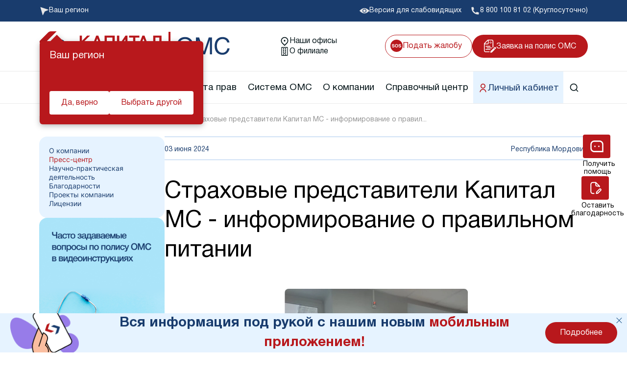

--- FILE ---
content_type: text/html; charset=UTF-8
request_url: https://kapmed.ru/about/press/news/2strakhovye-predstaviteli-asp-ooo-kapital-ms-filial-v-respublike-mordoviya-proveli-informirovanie-o-p/
body_size: 26398
content:
<!DOCTYPE html>
<html lang="ru">
<head prefix="og: http://ogp.me/ns# fb: http://ogp.me/ns/fb# article: http://ogp.me/ns/article#">
    <meta property="og:title" content="Страховые представители Капитал МС - информирование о правильном питании" />
<meta property="og:description" content="В рамках Всемирного дня здорового пищеварения, который ежегодно проходит 29 мая, страховые представители 2 уровня АСП ООО «Капитал МС» - Филиала " />
<meta property="og:type" content="article" />
<meta property="og:url" content="https://kapmed.ru/about/press/news/2strakhovye-predstaviteli-asp-ooo-kapital-ms-filial-v-respublike-mordoviya-proveli-informirovanie-o-p/" />
<meta property="og:image" content="https://kapmed.ru/upload/iblock/0ba/03fokbxnn5em6olqutbq7bnywx408021.jpeg" />
<meta property="og:image:type" content="image/jpeg" /><script type="application/ld+json">{"@context":"https://schema.org","@type":"Article","mainEntityOfPage":{"@type":"WebPage","@id":"https://kapmed.ru/about/press/news/2strakhovye-predstaviteli-asp-ooo-kapital-ms-filial-v-respublike-mordoviya-proveli-informirovanie-o-p/"},"author":"kapmed.ru","url":"https://kapmed.ru/about/press/news/2strakhovye-predstaviteli-asp-ooo-kapital-ms-filial-v-respublike-mordoviya-proveli-informirovanie-o-p/","datePublished":"2024-09-04","dateModified":"2024-09-04","headline":"Страховые представители Капитал МС - информирование о правильном питании","image":{"@type":"ImageObject","url":"https://kapmed.ru/upload/iblock/0ba/03fokbxnn5em6olqutbq7bnywx408021.jpeg","height":"200","width":"200"},"articleBody":"В рамках Всемирного дня здорового пищеварения, который ежегодно проходит 29 мая, страховые представители 2 уровня АСП ООО «Капитал МС» - Филиала ","publisher":{"@type":"Organization","name":"kapmed.ru","logo":{"@type":"ImageObject","url":"https://kapmed.ru/local/templates/.default/img/static/LOGO.png","height":"100","width":"200"}}}</script><meta property="og:description" content="Филиал АСП ООО «Капитал МС» в Республике Мордовия провел информирование о правильном питании для застрахованных лиц." />
<meta property="og:type" content="article" />
<meta property="og:url" content="://kapmed.ru/about/press/news/2strakhovye-predstaviteli-asp-ooo-kapital-ms-filial-v-respublike-mordoviya-proveli-informirovanie-o-p/" />
<meta property="og:image" content="://kapmed.ru/local/templates/.default/img/static/LOGO.png" />
<meta property="og:image:type" content="image/jpeg" /><meta name="robots" content="index, follow" />
<meta name="description" content="Филиал АСП ООО «Капитал МС» в Республике Мордовия провел информирование о правильном питании для застрахованных лиц." />
<script data-skip-moving="true">(function(w, d, n) {var cl = "bx-core";var ht = d.documentElement;var htc = ht ? ht.className : undefined;if (htc === undefined || htc.indexOf(cl) !== -1){return;}var ua = n.userAgent;if (/(iPad;)|(iPhone;)/i.test(ua)){cl += " bx-ios";}else if (/Windows/i.test(ua)){cl += ' bx-win';}else if (/Macintosh/i.test(ua)){cl += " bx-mac";}else if (/Linux/i.test(ua) && !/Android/i.test(ua)){cl += " bx-linux";}else if (/Android/i.test(ua)){cl += " bx-android";}cl += (/(ipad|iphone|android|mobile|touch)/i.test(ua) ? " bx-touch" : " bx-no-touch");cl += w.devicePixelRatio && w.devicePixelRatio >= 2? " bx-retina": " bx-no-retina";if (/AppleWebKit/.test(ua)){cl += " bx-chrome";}else if (/Opera/.test(ua)){cl += " bx-opera";}else if (/Firefox/.test(ua)){cl += " bx-firefox";}ht.className = htc ? htc + " " + cl : cl;})(window, document, navigator);</script>


<link href="/bitrix/cache/css/s1/template_main/template_f6504ffe34f881faa1c67e8416c7159e/template_f6504ffe34f881faa1c67e8416c7159e_v1.css?17664765751427987" type="text/css"  data-template-style="true" rel="stylesheet" />







<meta charset="utf-8"/>
<meta http-equiv="X-UA-Compatible" content="IE=edge"/>
<meta name="viewport" content="width=device-width, initial-scale=1"/>
<meta http-equiv="Content-Type" content="text/html; charset=UTF-8" />
<meta name="format-detection" content="telephone=no">
<link type="image/png" href="/local/templates/.default/img/static/favicon.ico" rel="icon">
<link rel="icon" href="/local/templates/.default/assets/img/favicon120.ico" sizes="120x120" />
<link href="/local/templates/.default/fonts/HelveticaNeue/HelveticaNeueCyr-Light.woff2" as="font" rel="preload" crossorigin="anonymous"/>
<link href="/local/templates/.default/fonts/HelveticaNeue/HelveticaNeueCyr-Roman.woff2" as="font" rel="preload" crossorigin="anonymous"/>
<link href="/local/templates/.default/fonts/remixicon/remixicon.woff2?t=1590207869815" as="font" rel="preload" crossorigin="anonymous"/>
<link href="/local/templates/.default/fonts/HelveticaNeue/HelveticaNeueCyr-Bold.woff2" as="font" rel="preload" crossorigin="anonymous"/>



<!-- Yandex.Metrika counter -->
<script type="text/javascript" data-skip-moving=true>
   (function(m,e,t,r,i,k,a){m[i]=m[i]||function(){(m[i].a=m[i].a||[]).push(arguments)};
   m[i].l=1*new Date();k=e.createElement(t),a=e.getElementsByTagName(t)[0],k.async=1,k.src=r,a.parentNode.insertBefore(k,a)})
   (window, document, "script", "https://mc.yandex.ru/metrika/tag.js", "ym");

   ym(45123882, "init", {
        clickmap:true,
        trackLinks:true,
        accurateTrackBounce:true,
        webvisor:true,
        ecommerce:"dataLayer"
   });
</script>
<noscript><div><img src="https://mc.yandex.ru/watch/45123882" style="position:absolute; left:-9999px;" alt="" /></div></noscript>
<!-- /Yandex.Metrika counter -->

<!--VK PIXEL-->
<noscript><img src="https://vk.com/rtrg?p=VK-RTRG-163877-auxRM" style="position:fixed; left:-999px;" alt=""/></noscript>
<!--VK PIXEL-->

<!-- Rating Mail.ru counter -->
<noscript><div>
        <img src="https://top-fwz1.mail.ru/counter?id=3152281;js=na" style="border:0;position:absolute;left:-9999px;" alt="Top.Mail.Ru" />
    </div></noscript>
<!-- //Rating Mail.ru counter -->
<!--'start_frame_cache_application_set_region'-->        <!--'end_frame_cache_application_set_region'-->    <title>Страховые представители Капитал МС - информирование о правильном питании – Новости компании Капитал МС 3 июня 2024</title>
</head>
<body data-preloader class="main__body">

<noscript>
    <div class="no-script-warning">
        К сожалению, ваш браузер <strong>не поддерживает</strong> JavaScript.
        Пожалуйста, <a href="http://browsehappy.com/" target="_blank" rel="nofollow">обновите</a> ваш браузер
        или включите поддержку JavaScript для корректного отображения страницы.
    </div>
    <link rel="stylesheet" href="/local/templates/.default/css/noscript.css">
</noscript>
<header class="new-header">
    <div class="new-header__top">
        <div class="container">
            <div class="new-header__top-inner">
                <!--'start_frame_cache_FC3wFs'--><div id="app_region_transition" style="opacity: 0">
    <div class="new-header__top-block new-header__top-geo" data-touch="false" v-on:click="setTimeout(() => {showRegionsPopup(); loadRegions()})">
        <img class="new-header__top-pic" src="/local/templates/.default/assets/img/header/geo.svg" alt="geo">
        <a href="javascript:void(0)" class="new-header__top-label">
            Ваш регион
            <span v-text="regionName" class="new-header__top-region"></span>
        </a>
    </div>

    <div :class="{show: visual.showRegionsPopup}" class="modal city-select">
        <div class="modal-content"  v-click-outside="hideRegionsPopup">
            <span v-on:click="hideRegionsPopup" class="close-modal-btn">&times;</span>
            <div class="city-select__inner">
                <p class="city-select__title">
                    Выберите ваш регион
                </p>

                <ul v-if="cities?.filtered?.length > 0" class="city-select__list">
                    <li v-for="(item, index) in cities.filtered" class="city-select__item">
                        <a :class="{'city-select__link--bold': item.UF_FAT == 1, 'city-select__link--cheched': item.SELECTED}" v-text="item.NAME" v-on:click="type = 'reload'; update(item)" class="city-select__link" href="javascript:void(0);"></a>
                    </li>
                </ul>

                <ul v-else class="city-select__list">
                    <li style="color: #b8181c" class="city-select__item">
                        Поиск не дал результатов
                    </li>
                </ul>

                <form class="city-select__form" action="#">
                    <input v-on:input="setSearch(event.target.value); find()" :value="search" class="city-select__form-search" type="search" placeholder="Введите название региона">
                </form>
            </div>
        </div>
    </div>

    <div style="width: auto" v-if="visual.showGuessRegionPopup" class="new-header__city">
        <h6 class="new-header__city-label">
            Ваш регион
        </h6>

        <p v-text="regionName" class="new-header__city-text">
            ?
        </p>

        <div class="new-header__city-links">
            <a v-on:click="hideGuessRegionPopup"  class="new-header__city-link" href="javascript:void(0)">Да, верно</a>
            <a v-on:click="setTimeout(() => {hideGuessRegionPopup();showRegionsPopup(); loadRegions()}) " class="new-header__city-link" href="javascript:void(0)">Выбрать другой</a>
        </div>
    </div>
</div>

<!--'end_frame_cache_FC3wFs'--><!--'start_frame_cache_KWGRtA'-->
<!--'end_frame_cache_KWGRtA'-->
                <a class="new-header__top-block new-header__top-eye" href="/policy/registration/?special_version=Y">
                    <img class="new-header__top-pic" src="/local/templates/.default/assets/img/header/eye.svg" alt="eye">
                    <p class="new-header__top-label">Версия для слабовидящих</p>
                </a>

                <a class="new-header__top-block new-header__top-phone" href="tel:88001008102">
    <img class="new-header__top-pic" src="/local/templates/.default/assets/img/header/phone.svg" alt="phone">
    <p class="new-header__top-label">8 800 100 81 02 (Круглосуточно)</p>
</a>            </div>
        </div>
    </div>

    <div class="new-header__middle">
        <div class="container">
            <div class="new-header__middle-inner">
                <a class="new-header__logo" href="/">
                    <img class="new-header__logo-pic" src="/local/templates/.default/assets/img/header/logo.svg" width="419" height="60" alt="logo">
                    <img class="new-header__logo-pic--mob" src="/local/templates/.default/assets/img/header/logo-mob.svg" width="170" height="41" alt="logo">
                </a>

                <div class="new-header__middle-links">
                    <a class="new-header__middle-link" href="/policy/points/">
                        <img class="new-header__middle-pic" src="/local/templates/.default/assets/img/header/location.svg" alt="location">
                        <p class="new-header__middle-text">Наши офисы</p>
                    </a>

                    <a class="new-header__middle-link" href="/filials/10999/">
                        <img class="new-header__middle-pic" src="/local/templates/.default/assets/img/header/building.svg" alt="building">
                        <p class="new-header__middle-text">О филиале</p>
                    </a>
                </div>

                <div class="new-header__right-links">
                    <a class="new-header__top-block new-header__top-sos" href="/protection/appeal/na-meduchrezhdenie/">
                        <svg class="new-header__top-pic" width="25" height="25" viewBox="0 0 25 25" fill="none" xmlns="http://www.w3.org/2000/svg">
                            <path fill-rule="evenodd" clip-rule="evenodd" d="M12.5 0C5.59644 0 0 5.59644 0 12.5C0 19.4036 5.59644 25 12.5 25C19.4036 25 25 19.4036 25 12.5C25 5.59644 19.4036 0 12.5 0ZM12.5205 16C11.5604 16 10.8267 15.7427 10.3193 15.2282C9.63868 14.597 9.29839 13.6876 9.29839 12.5C9.29839 11.2885 9.63868 10.3791 10.3193 9.7718C10.8267 9.25727 11.5604 9 12.5205 9C13.4806 9 14.2144 9.25727 14.7218 9.7718C15.3993 10.3791 15.7381 11.2885 15.7381 12.5C15.7381 13.6876 15.3993 14.597 14.7218 15.2282C14.2144 15.7427 13.4806 16 12.5205 16ZM13.8467 14.2231C14.1718 13.8192 14.3344 13.2449 14.3344 12.5C14.3344 11.7581 14.1703 11.1853 13.8422 10.7814C13.5171 10.3746 13.0765 10.1712 12.5205 10.1712C11.9645 10.1712 11.5209 10.3731 11.1897 10.7769C10.8586 11.1808 10.693 11.7551 10.693 12.5C10.693 13.2449 10.8586 13.8192 11.1897 14.2231C11.5209 14.6269 11.9645 14.8288 12.5205 14.8288C13.0765 14.8288 13.5186 14.6269 13.8467 14.2231ZM5.76181 14.8603C6.09299 14.8603 6.36188 14.8244 6.56848 14.7526C6.96042 14.615 7.15639 14.3592 7.15639 13.9853C7.15639 13.7669 7.05917 13.5979 6.86472 13.4782C6.67026 13.3615 6.36492 13.2583 5.94867 13.1686L5.23771 13.0115C4.5389 12.856 4.05581 12.687 3.78844 12.5045C3.33573 12.1994 3.10938 11.7222 3.10938 11.0731C3.10938 10.4808 3.32814 9.98868 3.76565 9.5968C4.20317 9.20491 4.84577 9.00897 5.69345 9.00897C6.40138 9.00897 7.00448 9.19444 7.50276 9.56538C8.00408 9.93333 8.26689 10.4688 8.2912 11.1718H6.94219C6.91789 10.7739 6.74166 10.4912 6.41353 10.3237C6.19477 10.213 5.92284 10.1577 5.59775 10.1577C5.23619 10.1577 4.94755 10.2295 4.73183 10.3731C4.51611 10.5167 4.40825 10.7171 4.40825 10.9744C4.40825 11.2107 4.51459 11.3872 4.72727 11.5038C4.864 11.5816 5.15567 11.6729 5.6023 11.7776L6.75989 12.0513C7.26729 12.1709 7.65012 12.331 7.90837 12.5314C8.30943 12.8425 8.50995 13.2927 8.50995 13.8821C8.50995 14.4863 8.27449 14.9889 7.80355 15.3897C7.33565 15.7876 6.6733 15.9865 5.8165 15.9865C4.94147 15.9865 4.2533 15.7906 3.75198 15.3987C3.25066 15.0038 3 14.4624 3 13.7744H4.33989C4.38243 14.0765 4.46598 14.3024 4.59055 14.4519C4.81842 14.7241 5.20884 14.8603 5.76181 14.8603ZM20.0585 14.7526C19.8519 14.8244 19.583 14.8603 19.2519 14.8603C18.6989 14.8603 18.3085 14.7241 18.0806 14.4519C17.956 14.3024 17.8725 14.0765 17.8299 13.7744H16.49C16.49 14.4624 16.7407 15.0038 17.242 15.3987C17.7433 15.7906 18.4315 15.9865 19.3065 15.9865C20.1633 15.9865 20.8257 15.7876 21.2936 15.3897C21.7645 14.9889 22 14.4863 22 13.8821C22 13.2927 21.7995 12.8425 21.3984 12.5314C21.1402 12.331 20.7573 12.1709 20.2499 12.0513L19.0923 11.7776C18.6457 11.6729 18.354 11.5816 18.2173 11.5038C18.0046 11.3872 17.8983 11.2107 17.8983 10.9744C17.8983 10.7171 18.0062 10.5167 18.2219 10.3731C18.4376 10.2295 18.7262 10.1577 19.0878 10.1577C19.4129 10.1577 19.6848 10.213 19.9036 10.3237C20.2317 10.4912 20.4079 10.7739 20.4322 11.1718H21.7812C21.7569 10.4688 21.4941 9.93333 20.9928 9.56538C20.4945 9.19444 19.8914 9.00897 19.1835 9.00897C18.3358 9.00897 17.6932 9.20491 17.2557 9.5968C16.8182 9.98868 16.5994 10.4808 16.5994 11.0731C16.5994 11.7222 16.8258 12.1994 17.2785 12.5045C17.5459 12.687 18.0289 12.856 18.7278 13.0115L19.4387 13.1686C19.855 13.2583 20.1603 13.3615 20.3548 13.4782C20.5492 13.5979 20.6464 13.7669 20.6464 13.9853C20.6464 14.3592 20.4505 14.615 20.0585 14.7526Z"/>
                        </svg>
                        <p class="new-header__top-label">Подать жалобу</p>
                    </a>
                    <a class="new-header__application" href="/zayavka/">
                        <img class="new-header__application-pic" src="/local/templates/.default/assets/img/header/application.svg" alt="application">
                        <p class="new-header__application-text">Заявка на полис ОМС</p>
                    </a>
                </div>

                <div class="new-header__adaptive">
                    <div class="new-header__adaptive-search open-modal-btn" data-modal-id="search-site">
                        <img class="new-header__adaptive-src-pic" src="/local/templates/.default/assets/img/header/search.svg" alt="search">
                    </div>
                    <div class="new-header__adaptive-burger">
                        <span></span>
                    </div>
                </div>
            </div>
        </div>
    </div>

    <nav class="new-header__nav">
        <div class="container">
            <div class="new-header__nav-inner">
              <a class="new-header__nav-logo" href="/">
                <img src="/local/templates/.default/img/static/logo2.svg">
              </a>

                <ul class="new-header__menu">
                    <!--'start_frame_cache_t2SpVw'-->            <li class="new-header__menu-item " data-nav-item>
            <a href="javascript:void(0)" class="new-header__item-link">
                                Полис ОМС            </a>
                            <img src="/local/templates/.default/assets/img/header/arrow-bottom.svg" alt="arrow-bottom" data-new-header-arrow>
                <div class="new-header__menu-sub">
                    <div class="container">
                        <div class="new-header__menu-sub-header">
                            <h3 class="new-header__menu-sub-title">
                                Полис ОМС                            </h3>
                        </div>
                        <ul class="new-header__menu-sublist">
                                                            <li class="new-header__menu-subitem">
                                    <a class="new-header__menu-sublink" href="/policy/how/" data-nav-item-link>
                                        Как выбрать страховую компанию                                    </a>
                                </li>
                                                            <li class="new-header__menu-subitem">
                                    <a class="new-header__menu-sublink" href="/policy/points/" data-nav-item-link>
                                        Пункты выдачи                                    </a>
                                </li>
                                                            <li class="new-header__menu-subitem">
                                    <a class="new-header__menu-sublink" href="/policy/oformlenie-polisa-novorozhdennomu/" data-nav-item-link>
                                        Полис ОМС ребенку                                    </a>
                                </li>
                                                            <li class="new-header__menu-subitem">
                                    <a class="new-header__menu-sublink" href="/policy/oformlenie-polisa-pri-smene-familii/" data-nav-item-link>
                                        При смене фамилии                                    </a>
                                </li>
                                                            <li class="new-header__menu-subitem">
                                    <a class="new-header__menu-sublink" href="/zayavka/" data-nav-item-link>
                                        Онлайн заявка на оформление                                    </a>
                                </li>
                                                            <li class="new-header__menu-subitem">
                                    <a class="new-header__menu-sublink" href="/policy/delivery/" data-nav-item-link>
                                        Доставка полиса                                    </a>
                                </li>
                                                            <li class="new-header__menu-subitem">
                                    <a class="new-header__menu-sublink" href="/policy/oformlenie-polisa-po-doverennosti/" data-nav-item-link>
                                        Оформление полиса через представителя                                    </a>
                                </li>
                                                            <li class="new-header__menu-subitem">
                                    <a class="new-header__menu-sublink" href="/policy/oformlenie-polisa-pri-smene-mesta-zhitelstva/" data-nav-item-link>
                                        При смене места жительства                                    </a>
                                </li>
                                                            <li class="new-header__menu-subitem">
                                    <a class="new-header__menu-sublink" href="/policy/registration/" data-nav-item-link>
                                        Порядок оформления ОМС                                    </a>
                                </li>
                                                            <li class="new-header__menu-subitem">
                                    <a class="new-header__menu-sublink" href="/policy/oformlenie-polisa-v-sluchae-porchi-ili-uteri/" data-nav-item-link>
                                        Повреждение или утеря                                    </a>
                                </li>
                                                            <li class="new-header__menu-subitem">
                                    <a class="new-header__menu-sublink" href="/policy/docs/" data-nav-item-link>
                                        Перечень документов                                    </a>
                                </li>
                                                            <li class="new-header__menu-subitem">
                                    <a class="new-header__menu-sublink" href="/policy/polis-oms-dlya-studentov/" data-nav-item-link>
                                         Полис ОМС для студентов                                    </a>
                                </li>
                                                    </ul>
                                            </div>
                </div>
                    </li>
            <li class="new-header__menu-item " data-nav-item>
            <a href="javascript:void(0)" class="new-header__item-link">
                                Профилактика            </a>
                            <img src="/local/templates/.default/assets/img/header/arrow-bottom.svg" alt="arrow-bottom" data-new-header-arrow>
                <div class="new-header__menu-sub">
                    <div class="container">
                        <div class="new-header__menu-sub-header">
                            <h3 class="new-header__menu-sub-title">
                                Профилактика                            </h3>
                        </div>
                        <ul class="new-header__menu-sublist">
                                                            <li class="new-header__menu-subitem">
                                    <a class="new-header__menu-sublink" href="/dispanser/" data-nav-item-link>
                                        Диспансеризация взрослых                                    </a>
                                </li>
                                                            <li class="new-header__menu-subitem">
                                    <a class="new-header__menu-sublink" href="/dispanser/profilakticheskiy-osmotr/" data-nav-item-link>
                                        Профилактический осмотр                                    </a>
                                </li>
                                                            <li class="new-header__menu-subitem">
                                    <a class="new-header__menu-sublink" href="/dispanser/detey/" data-nav-item-link>
                                        Диспансеризация детей                                    </a>
                                </li>
                                                            <li class="new-header__menu-subitem">
                                    <a class="new-header__menu-sublink" href="/dispanser/medical_examination/" data-nav-item-link>
                                        Диспансеризация лиц, переболевших COVID-19                                    </a>
                                </li>
                                                            <li class="new-header__menu-subitem">
                                    <a class="new-header__menu-sublink" href="/dispanser/dispanserizatsiya-dlya-otsenki-reproduktivnogo-zdorovya-muzhchin-i-zhenshchin/" data-nav-item-link>
                                        Оценка репродуктивного здоровья мужчин и женщин                                    </a>
                                </li>
                                                    </ul>
                                            </div>
                </div>
                    </li>
            <li class="new-header__menu-item " data-nav-item>
            <a href="javascript:void(0)" class="new-header__item-link">
                                Защита прав            </a>
                            <img src="/local/templates/.default/assets/img/header/arrow-bottom.svg" alt="arrow-bottom" data-new-header-arrow>
                <div class="new-header__menu-sub">
                    <div class="container">
                        <div class="new-header__menu-sub-header">
                            <h3 class="new-header__menu-sub-title">
                                Защита прав                            </h3>
                        </div>
                        <ul class="new-header__menu-sublist">
                                                            <li class="new-header__menu-subitem">
                                    <a class="new-header__menu-sublink" href="/protection/agents/your/" data-nav-item-link>
                                        Ваш представитель СМО                                    </a>
                                </li>
                                                            <li class="new-header__menu-subitem">
                                    <a class="new-header__menu-sublink" href="/protection/contact/" data-nav-item-link>
                                        Контакт-центр «Капитал МС»                                    </a>
                                </li>
                                                            <li class="new-header__menu-subitem">
                                    <a class="new-header__menu-sublink" href="/protection/rights/" data-nav-item-link>
                                        Права и обязанности застрахованных                                    </a>
                                </li>
                                                            <li class="new-header__menu-subitem">
                                    <a class="new-header__menu-sublink" href="/protection/appeal/na-meduchrezhdenie/" data-nav-item-link>
                                        Жалоба о нарушении прав пациента                                    </a>
                                </li>
                                                            <li class="new-header__menu-subitem">
                                    <a class="new-header__menu-sublink" href="/protection/kogda-vam-mozhet-pozvonit-strakhovoy-predstavitel/" data-nav-item-link>
                                        Когда вам может позвонить представитель СМО                                    </a>
                                </li>
                                                            <li class="new-header__menu-subitem">
                                    <a class="new-header__menu-sublink" href="/protection/identification/" data-nav-item-link>
                                        Выявленные нарушения по обращениям                                    </a>
                                </li>
                                                            <li class="new-header__menu-subitem">
                                    <a class="new-header__menu-sublink" href="/protection/svo/" data-nav-item-link>
                                        Помощь участникам специальной военной операции                                    </a>
                                </li>
                                                            <li class="new-header__menu-subitem">
                                    <a class="new-header__menu-sublink" href="/protection/scammers/" data-nav-item-link>
                                        Внимание! Мошенники!                                    </a>
                                </li>
                                                    </ul>
                                            </div>
                </div>
                    </li>
            <li class="new-header__menu-item " data-nav-item>
            <a href="javascript:void(0)" class="new-header__item-link">
                                Система ОМС            </a>
                            <img src="/local/templates/.default/assets/img/header/arrow-bottom.svg" alt="arrow-bottom" data-new-header-arrow>
                <div class="new-header__menu-sub">
                    <div class="container">
                        <div class="new-header__menu-sub-header">
                            <h3 class="new-header__menu-sub-title">
                                Система ОМС                            </h3>
                        </div>
                        <ul class="new-header__menu-sublist">
                                                            <li class="new-header__menu-subitem">
                                    <a class="new-header__menu-sublink" href="/oms/what/" data-nav-item-link>
                                        Что такое система ОМС                                    </a>
                                </li>
                                                            <li class="new-header__menu-subitem">
                                    <a class="new-header__menu-sublink" href="/oms/digest/" data-nav-item-link>
                                        Новости о системе                                    </a>
                                </li>
                                                            <li class="new-header__menu-subitem">
                                    <a class="new-header__menu-sublink" href="/oms/org_info/" data-nav-item-link>
                                        Информация о медицинских организациях                                    </a>
                                </li>
                                                            <li class="new-header__menu-subitem">
                                    <a class="new-header__menu-sublink" href="/oms/help/" data-nav-item-link>
                                        Порядок оказания медицинской помощи                                    </a>
                                </li>
                                                            <li class="new-header__menu-subitem">
                                    <a class="new-header__menu-sublink" href="/oms/docs/" data-nav-item-link>
                                        Нормативно-правовая база                                    </a>
                                </li>
                                                            <li class="new-header__menu-subitem">
                                    <a class="new-header__menu-sublink" href="/oms/how_attach/" data-nav-item-link>
                                        Выбор медицинской организации и врача                                    </a>
                                </li>
                                                            <li class="new-header__menu-subitem">
                                    <a class="new-header__menu-sublink" href="/oms/resources/" data-nav-item-link>
                                        Полезные ресурсы                                    </a>
                                </li>
                                                            <li class="new-header__menu-subitem">
                                    <a class="new-header__menu-sublink" href="https://kapmed.ru/about/polls/" data-nav-item-link>
                                        Опросы                                    </a>
                                </li>
                                                    </ul>
                                            </div>
                </div>
                    </li>
            <li class="new-header__menu-item " data-nav-item>
            <a href="javascript:void(0)" class="new-header__item-link">
                                О компании            </a>
                            <img src="/local/templates/.default/assets/img/header/arrow-bottom.svg" alt="arrow-bottom" data-new-header-arrow>
                <div class="new-header__menu-sub">
                    <div class="container">
                        <div class="new-header__menu-sub-header">
                            <h3 class="new-header__menu-sub-title">
                                О компании                            </h3>
                        </div>
                        <ul class="new-header__menu-sublist">
                                                            <li class="new-header__menu-subitem">
                                    <a class="new-header__menu-sublink" href="/about/" data-nav-item-link>
                                        О компании                                    </a>
                                </li>
                                                            <li class="new-header__menu-subitem">
                                    <a class="new-header__menu-sublink" href="/about/thanks/" data-nav-item-link>
                                        Благодарности                                    </a>
                                </li>
                                                            <li class="new-header__menu-subitem">
                                    <a class="new-header__menu-sublink" href="/about/press/news/" data-nav-item-link>
                                        Пресс-центр                                    </a>
                                </li>
                                                            <li class="new-header__menu-subitem">
                                    <a class="new-header__menu-sublink" href="/about/methodical/" data-nav-item-link>
                                        Научно-практическая деятельность                                    </a>
                                </li>
                                                            <li class="new-header__menu-subitem">
                                    <a class="new-header__menu-sublink" href="/about/information/" data-nav-item-link>
                                        Раскрытие информации                                    </a>
                                </li>
                                                            <li class="new-header__menu-subitem">
                                    <a class="new-header__menu-sublink" href="/about/contacts/" data-nav-item-link>
                                        Контакты                                    </a>
                                </li>
                                                            <li class="new-header__menu-subitem">
                                    <a class="new-header__menu-sublink" href="/about/team/" data-nav-item-link>
                                        Руководство компании                                    </a>
                                </li>
                                                            <li class="new-header__menu-subitem">
                                    <a class="new-header__menu-sublink" href="https://kapmed.ru/about/license/" data-nav-item-link>
                                        Лицензии                                    </a>
                                </li>
                                                            <li class="new-header__menu-subitem">
                                    <a class="new-header__menu-sublink" href="/about/mobile/" data-nav-item-link>
                                        Мобильное приложение                                    </a>
                                </li>
                                                    </ul>
                                            </div>
                </div>
                    </li>
            <li class="new-header__menu-item " data-nav-item>
            <a href="/spravochnyi-centr/" class="new-header__item-link">
                                Справочный центр            </a>
                            <img src="/local/templates/.default/assets/img/header/arrow-bottom.svg" alt="arrow-bottom" data-new-header-arrow>
                <div class="new-header__menu-sub">
                    <div class="container">
                        <div class="new-header__menu-sub-header">
                            <h3 class="new-header__menu-sub-title">
                                Справочный центр                            </h3>
                        </div>
                        <ul class="new-header__menu-sublist">
                                                            <li class="new-header__menu-subitem">
                                    <a class="new-header__menu-sublink" href="/spravochnyi-centr/o-proekte/" data-nav-item-link>
                                        О проекте                                    </a>
                                </li>
                                                            <li class="new-header__menu-subitem">
                                    <a class="new-header__menu-sublink" href="/spravochnyi-centr/voprosy-i-otvety/" data-nav-item-link>
                                        Вопрос-ответ                                    </a>
                                </li>
                                                            <li class="new-header__menu-subitem">
                                    <a class="new-header__menu-sublink" href="/spravochnyi-centr/stati-i-instruktsii/" data-nav-item-link>
                                        Статьи и инструкции                                    </a>
                                </li>
                                                            <li class="new-header__menu-subitem">
                                    <a class="new-header__menu-sublink" href="/spravochnyi-centr/istorii-pomoshchi-v-realnykh-situatsiyakh/" data-nav-item-link>
                                        Истории помощи                                    </a>
                                </li>
                                                            <li class="new-header__menu-subitem">
                                    <a class="new-header__menu-sublink" href="/spravochnyi-centr/poleznye-materialy/" data-nav-item-link>
                                        Полезные материалы                                    </a>
                                </li>
                                                            <li class="new-header__menu-subitem">
                                    <a class="new-header__menu-sublink" href="/kurs/" data-nav-item-link>
                                        Онлайн курсы                                    </a>
                                </li>
                                                            <li class="new-header__menu-subitem">
                                    <a class="new-header__menu-sublink" href="/spravochnyi-centr/onkologiya/" data-nav-item-link>
                                        Онкология                                    </a>
                                </li>
                                                    </ul>
                                            </div>
                </div>
                    </li>
            <li class="new-header__menu-item new-header__menu-item--blue" data-nav-item>
            <a href="https://lk.kapmed.ru/" class="new-header__item-link">
                                    <img src="/upload/uf/e54/b4fpyj3rq5n5j0734g8tndls2u07mk86.svg" alt="lk">
                                Личный кабинет            </a>
                    </li>
    <!--'end_frame_cache_t2SpVw'-->
                    <li class="new-header__menu-item" data-nav-item>
                        <a href="javascript:void(0)" class="new-header__item-link new-header__item-link--src open-modal-btn" data-modal-id="search-site">
                            <svg xmlns="http://www.w3.org/2000/svg" width="20" height="20" viewBox="0 0 20 20" fill="none">
                                <g clip-path="url(#clip0_2101_3962)">
                                    <path d="M15.0262 13.8475L18.5953 17.4159L17.4162 18.595L13.8478 15.0259C12.5201 16.0902 10.8687 16.6691 9.16699 16.6667C5.02699 16.6667 1.66699 13.3067 1.66699 9.16669C1.66699 5.02669 5.02699 1.66669 9.16699 1.66669C13.307 1.66669 16.667 5.02669 16.667 9.16669C16.6694 10.8684 16.0905 12.5198 15.0262 13.8475ZM13.3545 13.2292C14.4121 12.1416 15.0027 10.6837 15.0003 9.16669C15.0003 5.94335 12.3895 3.33335 9.16699 3.33335C5.94366 3.33335 3.33366 5.94335 3.33366 9.16669C3.33366 12.3892 5.94366 15 9.16699 15C10.684 15.0024 12.1419 14.4118 13.2295 13.3542L13.3545 13.2292Z" fill="#031317"/>
                                </g>
                                <defs>
                                    <clipPath id="clip0_2101_3962">
                                        <rect width="20" height="20" fill="white"/>
                                    </clipPath>
                                </defs>
                            </svg>
                        </a>

                        <div class="new-header__menu-groups">
                            <a class="new-header__menu-group" href="/policy/points/" data-nav-item-link>
                                <img src="/local/templates/.default/assets/img/header/location.svg" alt="location">
                                <p>Наши офисы</p>
                            </a>

                            <!--'start_frame_cache_UDYFbP'-->
<!--'end_frame_cache_UDYFbP'-->
                            <a class="new-header__menu-group" href="/filials/10999/" data-nav-item-link>
                                <img src="/local/templates/.default/assets/img/header/building.svg" alt="building">
                                <p>О филиале</p>
                            </a>
                        </div>
                    </li>
                </ul>

                <a class="new-header__lk-link" href="#">
                    <img width="20" height="20" src="/local/templates/.default/assets/img/header/lk.svg" alt="lk">
                    Личный кабинет
                </a>

                <a class="new-header__nav-proposal" href="/zayavka/">
                  <img src="/local/templates/.default/img/static/desktop.svg">
                </a>
            </div>
        </div>
    </nav>
</header>
<div class="modal search-site" id="search-site">
    <div id="comp_190d3d16498ca34f33e1c6d61559d442"><div class="modal-container">
    <div class="modal-content">
        <span class="close-modal-btn" onclick="this.closest('.show')?.classList.remove('show')">&times;</span>
        <div class="container">
            <div class="search-site__top">
                <p class="search-site__title">
                    Поиск по сайту
                </p>
                
<form id="SEARCH_FORM" method="get" class="search-site__form" action="" onsubmit="triggerSearch(event)" data-header-search-form><input type="hidden" name="bxajaxid" id="bxajaxid_190d3d16498ca34f33e1c6d61559d442_8BACKi" value="190d3d16498ca34f33e1c6d61559d442" /><input type="hidden" name="AJAX_CALL" value="Y" />                                            <select data-search-where-select name="where" style="display: none;">
                            <option value=""></option>
                                                            <option value="iblock_oms">Система ОМС</option>
                                                            <option value="iblock_main">Главная страница</option>
                                                            <option value="iblock_about">О компании</option>
                                                            <option value="iblock_press">Пресс-центр</option>
                                                            <option value="iblock_policy">Полис ОМС</option>
                                                            <option value="iblock_help_center">Справочный центр</option>
                                                            <option value="iblock_school">Школа пациента</option>
                                                            <option value="iblock_science">Научно-практическая деятельность</option>
                                                            <option value="iblock_dispanser">Диспансеризация</option>
                                                            <option value="iblock_protection">Защита прав</option>
                                                    </select>
                                                            <input name="q" value="" class="search-site__search" type="search" placeholder="Поиск">
                    <div data-suggest-container class="search-site__form__suggest-block"></div>
                    <button type="submit" class="search-site__btn">Поиск <span>→</span></button>
                </form>

                                    <div class="search-site__popular">
                        <p class="search-site__popular-label">
                            Популярные запросы:
                        </p>
                                                <div class="search-site__popular-list">
                            <div class="search-site__popular-item" data-header-search-popular>диспансеризация</div><span> , </span><div class="search-site__popular-item" data-header-search-popular>полис ребенку</div><span> , </span><div class="search-site__popular-item" data-header-search-popular>страховой представитель</div>                        </div>
                    </div>
                            </div>
            <div class="search-site__inner">
                                    <aside class="search-site__aside">
                        <a data-search-where style="color: #b70d18" class="search-site__aside-link" href="javascript:void(0)">
                            Все результаты
                            <span>
                                                            </span>
                        </a>
                                                    <a data-search-where  data-value="iblock_oms" class="search-site__aside-link" href="javascript:void(0)">
                                                                Система ОМС                                <span>
                                                                    </span>
                            </a>
                                                    <a data-search-where  data-value="iblock_main" class="search-site__aside-link" href="javascript:void(0)">
                                                                Главная страница                                <span>
                                                                    </span>
                            </a>
                                                    <a data-search-where  data-value="iblock_about" class="search-site__aside-link" href="javascript:void(0)">
                                                                О компании                                <span>
                                                                    </span>
                            </a>
                                                    <a data-search-where  data-value="iblock_press" class="search-site__aside-link" href="javascript:void(0)">
                                                                Пресс-центр                                <span>
                                                                    </span>
                            </a>
                                                    <a data-search-where  data-value="iblock_policy" class="search-site__aside-link" href="javascript:void(0)">
                                                                Полис ОМС                                <span>
                                                                    </span>
                            </a>
                                                    <a data-search-where  data-value="iblock_help_center" class="search-site__aside-link" href="javascript:void(0)">
                                                                    <img loading="lazy" src="/local/templates/.default/assets/img/search__where-new-block.svg" width="20" height="20" alt="Справочный центр">
                                                                Справочный центр                                <span>
                                                                    </span>
                            </a>
                                                    <a data-search-where  data-value="iblock_school" class="search-site__aside-link" href="javascript:void(0)">
                                                                Школа пациента                                <span>
                                                                    </span>
                            </a>
                                                    <a data-search-where  data-value="iblock_science" class="search-site__aside-link" href="javascript:void(0)">
                                                                Научно-практическая деятельность                                <span>
                                                                    </span>
                            </a>
                                                    <a data-search-where  data-value="iblock_dispanser" class="search-site__aside-link" href="javascript:void(0)">
                                                                Диспансеризация                                <span>
                                                                    </span>
                            </a>
                                                    <a data-search-where  data-value="iblock_protection" class="search-site__aside-link" href="javascript:void(0)">
                                                                Защита прав                                <span>
                                                                    </span>
                            </a>
                                            </aside>
                
                <div class="search-site__content">
                    <div class="search-site__result">
                                                                                                </div>
                </div>
            </div>
        </div>
    </div>
</div>
</div></div>

<div class="fixed-btns buttons-fixed-right">
    <div class="fixed-btns__inner">
        <div class="fixed-btns__group" data-fixed-btns-call>
            <div class="fixed-btns__pic">
                <img src="/local/templates/.default/assets/img/header/fb1.svg" alt="">
            </div>
            <p class="fixed-btns__text">Получить помощь</p>
        </div>

        <div class="fixed-btns__group">
            <a href="/form/review/">
                <div class="fixed-btns__pic">
                    <img src="/local/templates/.default/assets/img/header/fb4.svg" alt="">
                </div>
                <p class="fixed-btns__text">Оставить благодарность</p>
            </a>
        </div>
    </div>

    <div class="fixed-btns__opened" data-fixed-btns>
        <ul class="fixed-btns__opened-list">
            <li class="fixed-btns__opened-item">
                <a class="fixed-btns__opened-link" href="/protection/appeal/na-meduchrezhdenie/">
                    <div class="fixed-btns__pic">
                        <img src="/local/templates/.default/assets/img/header/fb1.svg" alt="">
                    </div>
                    <p class="fixed-btns__text">Подать жалобу</p>
                </a>
            </li>

            <li class="fixed-btns__opened-item">
                <a class="fixed-btns__opened-link" href="/form/callback/">
                    <div class="fixed-btns__pic">
                        <img src="/local/templates/.default/assets/img/header/fb2.svg" alt="">
                    </div>
                    <p class="fixed-btns__text">Заказать звонок</p>
                </a>
            </li>

            <li class="fixed-btns__opened-item">
                <a class="fixed-btns__opened-link" href="/form/feedback/">
                    <div class="fixed-btns__pic">
                        <img src="/local/templates/.default/assets/img/header/fb3.svg" alt="">
                    </div>
                    <p class="fixed-btns__text">Задать вопрос</p>
                </a>
            </li>

        </ul>

        <div class="fixed-btns__opened-close" data-fixed-btns-close>
            <div class="fixed-btns__pic">
                <img src="/local/templates/.default/assets/img/header/close_button-2.svg" alt="">
            </div>
            <p>Закрыть</p>
        </div>
    </div>
</div>

<main class="new-main">
    <div class="new-breadcumbs"><div class="container"><ul class="new-breadcumbs__list" itemscope itemtype="https://schema.org/BreadcrumbList"><li class="new-breadcumbs__item" itemprop="itemListElement" itemscope itemtype="https://schema.org/ListItem"><a itemprop="item" href="/"><span class="new-breadcumbs__link" itemprop="name">Главная</span><meta itemprop="position" content="0" /></a></li><li class="new-breadcumbs__item" itemprop="itemListElement" itemscope itemtype="https://schema.org/ListItem"><a itemprop="item" href="/about/"><span class="new-breadcumbs__link" itemprop="name">О компании</span><meta itemprop="position" content="1" /></a></li><li class="new-breadcumbs__item" itemprop="itemListElement" itemscope itemtype="https://schema.org/ListItem"><a itemprop="item" href="/about/press/news/"><span class="new-breadcumbs__link" itemprop="name">Новости компании</span><meta itemprop="position" content="2" /></a></li><li class="new-breadcumbs__item" itemprop="itemListElement" itemscope itemtype="https://schema.org/ListItem"><span class="new-breadcumbs__link" itemprop="name">Страховые представители Капитал МС - информирование о правил...</span><meta itemprop="position" content="3" /></li></ul></div></div>    <section class="main-about ">
        <div class="container ">
            <div class="main-about__inner">
                                    <aside class="main-about__aside">
                    <!--'start_frame_cache_LkGdQn'-->    <ul class="main-about__aside-list">
                                <li class="main-about__aside-item">
                <a class="main-about__aside-link " href="/about/"  >
                    О компании                </a>
            </li>
                                <li class="main-about__aside-item">
                <a class="main-about__aside-link active" href="/about/press/news/"  >
                    Пресс-центр                </a>
            </li>
                                <li class="main-about__aside-item">
                <a class="main-about__aside-link " href="/about/methodical/"  >
                    Научно-практическая деятельность                </a>
            </li>
                                <li class="main-about__aside-item">
                <a class="main-about__aside-link " href="/about/thanks/"  >
                    Благодарности                </a>
            </li>
                                <li class="main-about__aside-item">
                <a class="main-about__aside-link " href="/about/projects/"  >
                    Проекты компании                </a>
            </li>
                                <li class="main-about__aside-item">
                <a class="main-about__aside-link " href="/about/license/"  >
                    Лицензии                </a>
            </li>
            </ul>
<!--'end_frame_cache_LkGdQn'-->    <div class="main-about__aside-pic menu-banner">
                <a href="/spravochnyi-centr/poleznye-materialy/vopros-otvet/" id="bx_3218110189_117398" class="main-about__aside-pic-item">
            <img src="/upload/iblock/e88/3kfb4ltgqre7qu5qidlmz4ky9zvkdpt9.png" alt="Частые вопросы">
        </a>
                <a href="/spravochnyi-centr/stati-i-instruktsii/" id="bx_3218110189_103969" class="main-about__aside-pic-item">
            <img src="/upload/iblock/8cb/vkw5zrjpe4a8nzffb4vld4ocxafbogza.png" alt="Справочный центр">
        </a>
            </div>
                    </aside>
                                <div class="page-content " data-entity="parse_search">
                    
<div class="news-block">
    
<div class="press-news-detail__heading">
    <div class="press-news-detail__heading__content press-news-detail__heading__date">
        03 июня 2024    </div>
    <div class="press-news-detail__heading__content press-news-detail__heading__region">
        Республика Мордовия    </div>
</div>

<section class="page-title">
    <h1>Страховые представители Капитал МС - информирование о правильном питании</h1>
</section>

<div class="gray-text gray-text--space">
    </div>

            <div class="slider-2 press-detail-slider">
                            <div class="slide-2">
                    <img data-fancybox="gallery" data-touch="false" href="/upload/resize_cache/iblock/0ba/840_840_1/03fokbxnn5em6olqutbq7bnywx408021.jpeg" src="/upload/resize_cache/iblock/0ba/840_840_1/03fokbxnn5em6olqutbq7bnywx408021.jpeg" alt="">
                    <p class="descript-p"></p>
                </div>
                            <div class="slide-2">
                    <img data-fancybox="gallery" data-touch="false" href="/upload/resize_cache/iblock/e0f/840_840_1/qeltsjckgvnzre199ivapihtjunil94w.jpeg" src="/upload/resize_cache/iblock/e0f/840_840_1/qeltsjckgvnzre199ivapihtjunil94w.jpeg" alt="">
                    <p class="descript-p"></p>
                </div>
                            <div class="slide-2">
                    <img data-fancybox="gallery" data-touch="false" href="/upload/resize_cache/iblock/c21/840_840_1/qan7ykc78invocsl9ia2lbhjcu2syjxy.jpeg" src="/upload/resize_cache/iblock/c21/840_840_1/qan7ykc78invocsl9ia2lbhjcu2syjxy.jpeg" alt="">
                    <p class="descript-p"></p>
                </div>
                            <div class="slide-2">
                    <img data-fancybox="gallery" data-touch="false" href="/upload/resize_cache/iblock/64a/840_840_1/4jgloz1hu4e3k86imgzr7hlll4k38gso.jpeg" src="/upload/resize_cache/iblock/64a/840_840_1/4jgloz1hu4e3k86imgzr7hlll4k38gso.jpeg" alt="">
                    <p class="descript-p"></p>
                </div>
                            <div class="slide-2">
                    <img data-fancybox="gallery" data-touch="false" href="/upload/resize_cache/iblock/695/840_840_1/kklhqmswq24ki223z5wqwwttkl8xte1q.jpeg" src="/upload/resize_cache/iblock/695/840_840_1/kklhqmswq24ki223z5wqwwttkl8xte1q.jpeg" alt="">
                    <p class="descript-p"></p>
                </div>
                            <div class="slide-2">
                    <img data-fancybox="gallery" data-touch="false" href="/upload/resize_cache/iblock/09d/840_840_1/l6h5d0gkhqt0ttnn5100sazo3ou1b9ci.jpg" src="/upload/resize_cache/iblock/09d/840_840_1/l6h5d0gkhqt0ttnn5100sazo3ou1b9ci.jpg" alt="">
                    <p class="descript-p"></p>
                </div>
                            <div class="slide-2">
                    <img data-fancybox="gallery" data-touch="false" href="/upload/resize_cache/iblock/46f/840_840_1/j60fy60y93azwlsx0ogzoc77jyrocyge.jpg" src="/upload/resize_cache/iblock/46f/840_840_1/j60fy60y93azwlsx0ogzoc77jyrocyge.jpg" alt="">
                    <p class="descript-p"></p>
                </div>
                    </div>
    
    <div class="events-paragraphs js_news">
        <p>
            <p style="text-align: justify;">
	 В рамках Всемирного дня здорового пищеварения, который ежегодно проходит 29 мая, страховые представители 2 уровня АСП ООО «Капитал МС» - Филиала в Республике Мордовия провели информирование о правильном питании.
</p>
<p style="text-align: justify;">
</p>
<p style="text-align: justify;">
	 Неправильное питание, качество продуктов питания, вредные привычки, а также стрессовое состояние, испытываемое многими людьми практически постоянно, является источником многих заболеваний. По статистике, больше 50% населения страдают от нарушения работы и заболеваний органов пищеварительной системы.
</p>
<p style="text-align: justify;">
</p>
<p style="text-align: justify;">
	 Нарушение в питании может привести к ожирению, сердечно-сосудистым заболеваниям, раку лёгких, ободочной и прямой кишки, почек, предстательной железы, мочевого пузыря у мужчин и раку молочной железы, матки, почек, кишечника у женщин.
</p>
<p style="text-align: justify;">
</p>
<p style="text-align: justify;">
	 ООО «Капитал МС» совместно с Министерством здравоохранения РФ и Федеральным фондом ОМС разработал специальные памятки «Питание взрослого населения», в которых содержится информация:
</p>
<p style="text-align: justify;">
</p>
<p style="text-align: justify;">
	 - основные принципы здорового питания;
</p>
<p style="text-align: justify;">
</p>
<p style="text-align: justify;">
	 - что такое ожирение и как с ним бороться;
</p>
<p style="text-align: justify;">
</p>
<p style="text-align: justify;">
	 - что должно быть в рационе;
</p>
<p style="text-align: justify;">
</p>
<p style="text-align: justify;">
	 - пример дневного меню;
</p>
<p style="text-align: justify;">
</p>
<p style="text-align: justify;">
	 - рекомендации по здоровому питанию.
</p>
<p style="text-align: justify;">
</p>
<p style="text-align: justify;">
	 29 мая страховые представители провели беседу с застрахованными лицами и рассказали о том, насколько важно правильно питаться, а также раздали памятки о правильном питании.
</p>        </p>
            </div>

<ul class="book-actions margin-banner ">
    <div class="news-links">
        <div class="news-links_btns">
                            <a class="news-links__btn news-links__btn--prew" href="/about/press/news/sotrudniki-asp-ooo-kapital-ms-filial-v-smolenskoy-oblasti-prinyali-uchastie-v-prazdnichnykh-meropriya/">
                    <svg width="6" height="8" viewBox="0 0 6 8" fill="none" xmlns="http://www.w3.org/2000/svg">
                        <path d="M3.78992 0.70999L1.19991 3.29999C1.10721 3.3925 1.03366 3.50239 0.983482 3.62337C0.933301 3.74434 0.907471 3.87402 0.907471 4.00499C0.907471 4.13596 0.933301 4.26564 0.983482 4.38661C1.03366 4.50759 1.10721 4.61748 1.19991 4.70999L3.78992 7.29999C4.41992 7.92999 5.49992 7.47999 5.49992 6.58999V1.40999C5.49992 0.51999 4.41992 0.0799904 3.78992 0.70999Z" fill="#939393" />
                    </svg>
                    <p class="news-links__btn-text">
                        Предыдущая <span>новость</span>
                    </p>
                </a>
                                        <a class="news-links__btn news-links__btn--next" href="/about/press/news/strakhovye-predstaviteli-asp-ooo-kapital-ms-filiala-v-kurganskoy-oblasti-pozdravili-detey-uchastniko/">
                    <p class="news-links__btn-text">
                        Следующая <span>новость</span>
                    </p>
                    <svg width="6" height="8" viewBox="0 0 6 8" fill="none" xmlns="http://www.w3.org/2000/svg">
                        <path d="M2.21008 7.29001L4.80009 4.70001C4.89279 4.6075 4.96634 4.49761 5.01652 4.37663C5.0667 4.25566 5.09253 4.12598 5.09253 3.99501C5.09253 3.86404 5.0667 3.73436 5.01652 3.61339C4.96634 3.49241 4.89279 3.38252 4.80009 3.29001L2.21008 0.700009C1.58008 0.0700092 0.500085 0.52001 0.500085 1.41001L0.500085 6.59001C0.500085 7.48001 1.58008 7.92001 2.21008 7.29001Z" fill="#939393" />
                    </svg>
                </a>
                    </div>
    </div>

    <li class="book-actions__item">
        <a class="news-links__btn news-links__btn--share" data-fancybox="" data-src="#sharePopUp" href="javascript:;" data-touch="false">
            <svg width="21" height="18" viewBox="0 0 21 18" fill="none" xmlns="http://www.w3.org/2000/svg">
                <path d="M10 12.25H8C6.3596 12.2494 4.75023 12.6971 3.34587 13.5449C1.94152 14.3927 0.7956 15.6082 0.0319999 17.06C0.0109999 16.79 0 16.52 0 16.25C0 10.727 4.477 6.25 10 6.25V0.75L20.5 9.25L10 17.75V12.25ZM8 10.25H12V13.558L17.321 9.25L12 4.942V8.25H10C8.85025 8.24871 7.71379 8.49582 6.66839 8.97442C5.62299 9.45302 4.69332 10.1518 3.943 11.023C5.23431 10.5112 6.61096 10.2489 8 10.25Z" fill="#939393" />
            </svg>
            <p class="news-links__btn-text">
                Поделиться
            </p>
        </a>
    </li>
</ul>
<div class="banner banner--health"> <div class="banner__content"> <p class="banner__title">Как <span>бесплатно лечиться</span> <br> по полису ОМС</span></p> <p class="banner__description">5 писем-уроков о том, как получить максимум от ОМС</p> <a class="banner__details btn btn-red" href="/kurs/">Подробнее</a> </div> <div class="banner__image"> <img src="/local/templates/.default/assets/img/free-health.svg" width="264" height="223" alt="Декоративное изображение"> </div> <div class="banner__cross banner__cross--1"> <img src="/local/templates/.default/assets/img/medical-cross.svg" width="51" height="52" alt="Медицинский крест"> </div> <div class="banner__cross banner__cross--2"> <img src="/local/templates/.default/assets/img/medical-cross.svg" width="51" height="52" alt="Медицинский крест"> </div> <div class="banner__cross banner__cross--3"> <img src="/local/templates/.default/assets/img/medical-cross.svg" width="73" height="74" alt="Медицинский крест"> </div> </div><div class="news-bottom-heading-wrap">
    <h3 class="news-bottom-heading-h third-heading">Последние публикации в новостях</h3>
    <div class="all-publics"><a href="/about/press/news/">Все публикации в новостях</a></div>
</div>

            <div class="press-wrap gone-wrap">
                                <a href="/about/press/news/asp-ooo-kapital-ms-filial-v-rostovskoy-oblasti-provodit-besedy-s-posetitelyami-i-sotrudnikami-muk-sd/"  class="press fullwidth press-gone" id="bx_651765591_128723">
                <div class="width100">
                    <div class="title">АСП ООО «Капитал МС» - Филиал в Ростовской области проводит беседы с посетителями и сотрудниками  МУК «СДК Гигантовского сельского поселения»</div>
                    <div class="meta">
                        <div class="date">20 января 2026</div>
                        <div class="city">Ростовская область</div>
                    </div>
                </div>
            </a>
                                <a href="/about/press/news/sotrudnik-asp-ooo-kapital-ms-filiala-v-ulyanovskoy-oblasti-prinyala-uchastie-v-prazdnichnom-meropriya/"  class="press fullwidth press-gone" id="bx_651765591_128677">
                <div class="width100">
                    <div class="title">Сотрудник АСП ООО «Капитал МС» - Филиала в Ульяновской области приняла участие в праздничном мероприятии, посвященном 83-й годовщине со дня основания Ульяновской области</div>
                    <div class="meta">
                        <div class="date">19 января 2026</div>
                        <div class="city">Ульяновская область</div>
                    </div>
                </div>
            </a>
                                <a href="/about/press/news/asp-ooo-kapital-ms-filial-v-nizhegorodskoy-oblasti-prodolzhaet-okazyvat-pomoshch-uchastnikam-spetsia/"  class="press fullwidth press-gone" id="bx_651765591_128676">
                <div class="width100">
                    <div class="title">АСП ООО «Капитал МС» - Филиал в Нижегородской области продолжает оказывать помощь участникам специальной военной операции в информационном сопровождении на всех этапах получения медицинской помощи</div>
                    <div class="meta">
                        <div class="date">19 января 2026</div>
                        <div class="city">Нижегородская область</div>
                    </div>
                </div>
            </a>
            </div>
    </div>

    <div class="block_tabs--link--bottom">
        <!--'start_frame_cache_XEVOpk'-->
<!--'end_frame_cache_XEVOpk'-->    </div>
    </div>
    </div>
</div>
</div>
</div>

</div>
</div>
</section>
</main>
<a class="to-top"><i class="ri-arrow-up-s-line"></i></a>
<!--'start_frame_cache_footer_banner'-->    <div id="bx_1373509569_153" class="footer-banner" >
        <div class="footer-banner__icon">
                            <img src="/upload/iblock/9e4/gtdg8pw64jvo1lyhkeq7b8ey5fydrx2g.png">
                    </div>
        <p class="footer-banner__text">
            Вся информация под рукой с нашим новым <span> мобильным приложением! </span>        </p>

        <div class="footer-banner__link">
                            <a class="footer-banner__link-btn" href="/about/mobile/" data-footer-banner-close>Подробнее</a>
            
            <a href="javascript:void(0)" class="footer-banner__close" data-footer-banner-close>
                <svg width="17" height="17" viewBox="0 0 17 17" fill="none" xmlns="http://www.w3.org/2000/svg">
                    <rect x="4" y="3" width="15" height="1" transform="rotate(45 4 3)" fill="#23598E"/>
                    <rect x="14.6064" y="3.70703" width="15" height="1" transform="rotate(135 14.6064 3.70703)" fill="#23598E"/>
                </svg>
            </a>
        </div>
    </div>
    <!--'end_frame_cache_footer_banner'-->
<footer class="new-footer">
    <div class="container">
        <div class="new-footer__inner">
            <div class="new-footer__top">
                <!--'start_frame_cache_d9AVsL'--><div class="new-footer__infos">
            <div class="new-footer__info">
            <p class="new-footer__info-label">
                Федеральный номер
            </p>
            <a class="new-footer__info-link" href="tel:8-800-100-81-02">8-800-100-81-02</a>
        </div>
    
            <div class="new-footer__info">
            <p class="new-footer__info-label">
                Региональный номер
            </p>
                            <a class="new-footer__info-link" href="tel:+7 (4012) 59-30-20">+7 (4012) 59-30-20</a>
                    </div>
    
    
            <div class="new-footer__info new-footer__info-address">
                        <p class="new-footer__info-label">
                Адрес регионального офиса            </p>
            <p class="new-footer__info-link ">
                236010, г. Калининград, пл. Победы, д. 10            </p>
            <div class="new-footer__work new-footer__work--close">
                Откроется в 09:00            </div>


            <div class="new-footer__work-times">
                <div class="new-footer__work-times-label" data-accordion-item>
                    Режим работы
                    <img src="/local/templates/.default/assets/img/footer/Arrow-Down.svg" alt="Arrow-Down.svg">
                </div>
                <ul class="new-footer__work-times-list">
                                                                    <li>
                            <p class="new-footer__work-times-day">
                                Пн                            </p>
                            <p class="new-footer__work-times-times">
                                09:00-18:00                                                            </p>
                        </li>
                                                                    <li>
                            <p class="new-footer__work-times-day">
                                Вт                            </p>
                            <p class="new-footer__work-times-times">
                                09:00-18:00                                                            </p>
                        </li>
                                                                    <li>
                            <p class="new-footer__work-times-day">
                                Ср                            </p>
                            <p class="new-footer__work-times-times">
                                09:00-18:00                                                            </p>
                        </li>
                                                                    <li>
                            <p class="new-footer__work-times-day">
                                Чт                            </p>
                            <p class="new-footer__work-times-times">
                                09:00-18:00                                                            </p>
                        </li>
                                                                    <li>
                            <p class="new-footer__work-times-day">
                                Пт                            </p>
                            <p class="new-footer__work-times-times">
                                09:00-18:00                                                            </p>
                        </li>
                                                                    <li>
                            <p class="new-footer__work-times-day">
                                Сб                            </p>
                            <p class="new-footer__work-times-times">
                                Выходной                                                            </p>
                        </li>
                                                                    <li>
                            <p class="new-footer__work-times-day">
                                Вс                            </p>
                            <p class="new-footer__work-times-times">
                                Выходной                                                            </p>
                        </li>
                                                            </ul>
            </div>
        </div>
    </div>
<!--'end_frame_cache_d9AVsL'--><!--'start_frame_cache_DYLS1g'-->    <nav class="new-footer__navs">
                    <div class="new-footer__nav">

                                    <div class="new-footer__nav-title" data-accordion-item>
                        <a href="javascript:void();">Справочный центр</a>
                        <img src="/local/templates/.default/assets/img/footer/chevron-right.svg" alt="">
                    </div>
                                            <ul class="new-footer__list">
                                                            <li class="new-footer__item">
                                    <a class="new-footer__link" href="/spravochnyi-centr/o-proekte/">
                                                                                    <img src="/upload/iblock/93f/indfm11p7w8sprv5afc72uiw3zgfw0ea.svg" alt="О проекте">
                                                                                О проекте                                    </a>
                                </li>
                                                            <li class="new-footer__item">
                                    <a class="new-footer__link" href="/spravochnyi-centr/voprosy-i-otvety/">
                                                                                    <img src="/upload/iblock/5b8/o4w800sai6oktyohw0fyccyach7p0j1c.svg" alt="Вопрос-ответ">
                                                                                Вопрос-ответ                                    </a>
                                </li>
                                                            <li class="new-footer__item">
                                    <a class="new-footer__link" href="/spravochnyi-centr/stati-i-instruktsii/">
                                                                                    <img src="/upload/iblock/1d4/18bztnwlb7twl7jnnuimv1vdu4nan40j.svg" alt="Статьи и инструкции">
                                                                                Статьи и инструкции                                    </a>
                                </li>
                                                            <li class="new-footer__item">
                                    <a class="new-footer__link" href="/spravochnyi-centr/istorii-pomoshchi-v-realnykh-situatsiyakh/">
                                                                                    <img src="/upload/iblock/cee/ahlzoq2i4uymrzzjl0lwukkztf7gvz2i.svg" alt="Помощь в реальных ситуациях">
                                                                                Помощь в реальных ситуациях                                    </a>
                                </li>
                                                            <li class="new-footer__item">
                                    <a class="new-footer__link" href="/spravochnyi-centr/poleznye-materialy/">
                                                                                    <img src="/upload/iblock/574/fs2x76kqlzvfah66h7eqommladby0nkv.svg" alt="Полезные материалы">
                                                                                Полезные материалы                                    </a>
                                </li>
                                                            <li class="new-footer__item">
                                    <a class="new-footer__link" href="/kurs/">
                                                                                    <img src="/upload/iblock/de4/b8j03fy5903agqepxiqrtelfzjldfzpl.svg" alt="Образовательные курсы">
                                                                                Образовательные курсы                                    </a>
                                </li>
                                                    </ul>
                                                        <div class="new-footer__nav-title" data-accordion-item>
                        <a href="javascript:void();">Полис ОМС</a>
                        <img src="/local/templates/.default/assets/img/footer/chevron-right.svg" alt="">
                    </div>
                                            <ul class="new-footer__list">
                                                            <li class="new-footer__item">
                                    <a class="new-footer__link" href="/policy/registration/">
                                                                                Порядок оформления ОМС                                    </a>
                                </li>
                                                            <li class="new-footer__item">
                                    <a class="new-footer__link" href="/policy/docs/">
                                                                                Документы для оформления                                    </a>
                                </li>
                                                            <li class="new-footer__item">
                                    <a class="new-footer__link" href="/policy/points/">
                                                                                Пункты выдачи                                    </a>
                                </li>
                                                            <li class="new-footer__item">
                                    <a class="new-footer__link" href="/zayavka/">
                                                                                Онлайн заявка                                    </a>
                                </li>
                                                    </ul>
                                                </div>
                    <div class="new-footer__nav">

                                    <div class="new-footer__nav-title" data-accordion-item>
                        <a href="javascript:void();">О компании</a>
                        <img src="/local/templates/.default/assets/img/footer/chevron-right.svg" alt="">
                    </div>
                                            <ul class="new-footer__list">
                                                            <li class="new-footer__item">
                                    <a class="new-footer__link" href="/filials/list/">
                                                                                Филиалы                                    </a>
                                </li>
                                                            <li class="new-footer__item">
                                    <a class="new-footer__link" href="/about/press/news/">
                                                                                Пресс-центр                                    </a>
                                </li>
                                                            <li class="new-footer__item">
                                    <a class="new-footer__link" href="/about/methodical/">
                                                                                Научно-практическая деятельность                                    </a>
                                </li>
                                                            <li class="new-footer__item">
                                    <a class="new-footer__link" href="/about/projects/">
                                                                                Проекты компании                                    </a>
                                </li>
                                                            <li class="new-footer__item">
                                    <a class="new-footer__link" href="/about/thanks/">
                                                                                Благодарности                                    </a>
                                </li>
                                                            <li class="new-footer__item">
                                    <a class="new-footer__link" href="/about/information/">
                                                                                Раскрытие информации                                    </a>
                                </li>
                                                    </ul>
                                                        <div class="new-footer__nav-title" data-accordion-item>
                        <a href="javascript:void();">Защита прав</a>
                        <img src="/local/templates/.default/assets/img/footer/chevron-right.svg" alt="">
                    </div>
                                            <ul class="new-footer__list">
                                                            <li class="new-footer__item">
                                    <a class="new-footer__link" href="/protection/rights/">
                                                                                Права и обязанности застрахованных                                    </a>
                                </li>
                                                            <li class="new-footer__item">
                                    <a class="new-footer__link" href="/protection/agents/your/">
                                                                                Ваш представитель СМО                                    </a>
                                </li>
                                                    </ul>
                                                </div>
                    <div class="new-footer__nav">

                                    <div class="new-footer__nav-title" data-accordion-item>
                        <a href="javascript:void();">Диспансеризация</a>
                        <img src="/local/templates/.default/assets/img/footer/chevron-right.svg" alt="">
                    </div>
                                            <ul class="new-footer__list">
                                                            <li class="new-footer__item">
                                    <a class="new-footer__link" href="/protection/appeal/na-meduchrezhdenie/">
                                                                                Жалобы о нарушении прав пациента                                    </a>
                                </li>
                                                            <li class="new-footer__item">
                                    <a class="new-footer__link" href="/school/">
                                                                                Школа пациента                                    </a>
                                </li>
                                                    </ul>
                                                        <div class="new-footer__nav-title" data-accordion-item>
                        <a href="javascript:void();">Система ОМС</a>
                        <img src="/local/templates/.default/assets/img/footer/chevron-right.svg" alt="">
                    </div>
                                            <ul class="new-footer__list">
                                                            <li class="new-footer__item">
                                    <a class="new-footer__link" href="/oms/digest/">
                                                                                Новости о системе                                    </a>
                                </li>
                                                            <li class="new-footer__item">
                                    <a class="new-footer__link" href="/oms/help/">
                                                                                Порядок оказания медицинской помощи                                    </a>
                                </li>
                                                            <li class="new-footer__item">
                                    <a class="new-footer__link" href="/oms/how_attach/">
                                                                                Выбор медицинской организации и врача                                    </a>
                                </li>
                                                            <li class="new-footer__item">
                                    <a class="new-footer__link" href="/oms/org_info/">
                                                                                Информация о медицинских организациях                                    </a>
                                </li>
                                                            <li class="new-footer__item">
                                    <a class="new-footer__link" href="/oms/docs/">
                                                                                Нормативно-правовая база                                    </a>
                                </li>
                                                            <li class="new-footer__item">
                                    <a class="new-footer__link" href="/about/polls/">
                                                                                Опросы                                    </a>
                                </li>
                                                    </ul>
                                                </div>
            </nav>
<!--'end_frame_cache_DYLS1g'-->            </div>

            <div class="new-footer__container">

            
    <div class="new-footer__middle">
        <h4 class="new-footer__middle-label">
            Присоединяйтесь к нам
            в социальных сетях
        </h4>

        <ul class="new-footer__middle-list">
                        <li class="new-footer__middle-item">
                <a onclick="ym(45123882,'reachGoal','clickMessenger')" href="https://ok.ru/kapmed" class="new-footer__middle-link">
                                            <img src="/upload/iblock/ee6/ee62c84ff070f16356a23417a45d8ace.svg" alt="">
                                    </a>
            </li>
                        <li class="new-footer__middle-item">
                <a onclick="ym(45123882,'reachGoal','clickMessenger')" href="http://vk.com/kapmed" class="new-footer__middle-link">
                                            <img src="/upload/iblock/42c/42ca112dd353c2a08d14e4638c8d1aa4.svg" alt="">
                                    </a>
            </li>
                        <li class="new-footer__middle-item">
                <a onclick="ym(45123882,'reachGoal','clickMessenger')" href="https://dzen.ru/kapmed" class="new-footer__middle-link">
                                            <img src="/upload/iblock/d9e/d9e9d506f4504326fb5c7008af3aa29f.svg" alt="">
                                    </a>
            </li>
                        <li class="new-footer__middle-item">
                <a onclick="ym(45123882,'reachGoal','clickMessenger')" href="https://kapmed.ru/about/press/news/rss/" class="new-footer__middle-link">
                                            <img src="/upload/iblock/42d/42d20062728822233e315d3f1da9b294.svg" alt="">
                                    </a>
            </li>
                        <li class="new-footer__middle-item">
                <a onclick="ym(45123882,'reachGoal','clickMessenger')" href="https://rutube.ru/channel/44800897/?subscribe=true" class="new-footer__middle-link">
                                            <img src="/upload/iblock/6f0/ot7x302kto5awdbe3ycd31j5jo1vrmi7.svg" alt="">
                                    </a>
            </li>
                    </ul>
    </div>

                <div class="qr-variants qr-variants--footer">
                    <div class="qr-variants__item">
                        <div class="qr-variants__qr">
                            <img src="/local/templates/.default/assets/img/mobile/android.svg" width="165" height="165" alt="QR">
                        </div>
                        <a class="qr-variants__download" href="https://play.google.com/store/apps/details?id=com.mkarpushin.kapmed">
                            <img src="/local/templates/.default/assets/img/mobile/ru_android.png" width="165" height="49" alt="Google Play">
                        </a>
                    </div>
                    <h3 class="qr-variants__title">Мобильное приложение <br> <span>Капитал&nbsp;МС</span></h3>
                    <div class="qr-variants__item">
                        <div class="qr-variants__qr">
                            <img src="/local/templates/.default/assets/img/mobile/ios.svg" width="165" height="165" alt="QR">
                        </div>
                        <a class="qr-variants__download" href="https://apps.apple.com/ru/app/капитал-мс/id6738599796?platform=iphone">
                            <img src="/local/templates/.default/assets/img/mobile/ru_apple.png" width="165" height="55" alt="App Store">
                        </a>
                    </div>
                </div>
            </div>

                        <div class="new-footer__bottom">
                <div class="new-footer__bottom-text">
                    <p>© 1994-2026 ООО «Капитал МС»</p>
                    <a href="/upload/iblock/df5/zbx8ubt9vs04uzidn036t6xqfmptdoxr.pdf" target="_blank">Политика в области обработки персональных данных</a>
                    <p>Последнее обновление сайта: 22.01.2026 01:10</p>
                </div>

                <div class="new-footer__bottom-text">
                                        <a href="/about/license/" target="_blank">Лицензия Банка России ОС №3676-01 от 17.05.2023 г.</a>
                    <a href="/sitemap/" target="_blank">Карта сайта</a>
                    <!--'start_frame_cache_ge6yYt'--><a class="footer_print" href="javascript:void(0)" data-button="print">
    <img src="/local/templates/.default/assets/img/footer/printer.svg" alt="printer">
    <span>Распечатать страницу</span>
</a>
<!--'end_frame_cache_ge6yYt'-->
                </div>

                <div class="new-footer__bottom-text">
                    <p>
    Любое использование либо копирование материалов или подборки материалов сайта,
    элементов дизайна и оформления допускается лишь
    с разрешения правообладателя и только со ссылкой на источник:
    <a href="//kapmed.ru">www.kapmed.ru</a>
</p>                </div>

                <div class="new-footer__bottom-text">
                    <p>
                        Адрес центрального офиса
                        ООО "Капитал МС":
                        115035, г. Москва, вн.тер.г. Муниципальный округ Якиманка, Наб. Кадашёвская, д. 30
                    </p>
                </div>

                <div class="new-footer__bottom-text">
                    <p>
    Мы используем cookies для сбора обезличенных персональных данных. Они помогают настраивать рекламу и анализировать трафик. Оставаясь на сайте, вы соглашаетесь на сбор таких данных.
</p><p>
    Для просмотра информации на сайте рекомендуется использовать браузер, который поддерживает российский сертификат безопасности. На текущий момент такая функциональность есть у Яндекс.Браузера и браузера «Атом».
</p>                </div>
            </div>
        </div>
    </div>
    <div class="sharePopUp fancybox-content" id="sharePopUp">
        <div class="container">
            <h3 class="title">Поделиться</h3>
            <div class="ya-share2" data-services="vkontakte,facebook,odnoklassniki,whatsapp,twitter"></div>
            <label>
                <input type="text" readonly="" value="http://kapmed.ru/about/press/news/2strakhovye-predstaviteli-asp-ooo-kapital-ms-filial-v-respublike-mordoviya-proveli-informirovanie-o-p/" placeholder="">
            </label>
            <input class="btn btn-red copy" type="submit" value="Копировать ссылку" placeholder="">
        </div>
        <button type="button" data-fancybox-close="" class="fancybox-button fancybox-close-small" title="Close">
            <svg xmlns="http://www.w3.org/2000/svg" viewBox="0 0 24 24">
                <path d="M13 12l5-5-1-1-5 5-5-5-1 1 5 5-5 5 1 1 5-5 5 5 1-1z"></path>
            </svg>
        </button>
    </div>
</footer>
<!--'start_frame_cache_O2Vmn3'--><!--'end_frame_cache_O2Vmn3'-->
<div id="virtualHelper" class="indial-window-widget">
    <div class="intdial-container--widget" style="">
        <div class="intdial-widget__main">
            <div class="intdial-widget__image"><img src="https://chat.intellectdialog.com/files/da6a168b9ace5c84ec8451f7ebbc63e3_QRкодвиртуальныйпомощник.png"></div>
            <div class="intdial-widget__desc">Интерактивный сервис</div>
            <div class="intdial-widget__call">Выберите мессенджер и <br> напишите "омс"</div>
            <div class="intdial-widget__action">
                <a class="intdial-icon--whatsapp" href="https://api.whatsapp.com/send?phone=74952878125&amp;text=%D0%BE%D0%BC%D1%81"></a>
                <a class="intdial-icon--viber" href="https://iiii.chat/2vxNY_8cb5"></a>
                <a class="intdial-icon--vkontakte" href="http://vk.me/-153805699?ref=%D0%BE%D0%BC%D1%81"></a>
                <a class="intdial-icon--telegram" href="tg://resolve?domain=capitalmed_bot&amp;start=oms"></a>
            </div>
            <div class="intdial-widget__add">Сервис работает бесплатно</div>
        </div>
    </div>
    <div class="widget__container animated" style="display: none;">
        <div class="widget__icon">
            <div class="widget__eyes"></div>
        </div>
        <div class="widget__tail"></div>
    </div>
</div>

    <div class="modal" id="banner-email-course-modal">
    <div class="banner-email-course modal-content">
        <div class="banner-email-course__content">
            <button class="banner-email-course__close close-modal-btn" type="button" alt="Закрыть баннер" onclick="closeModals(true)"></button>
            <p class="banner-email-course__title">Как <span>бесплатно лечиться</span> <br> по полису ОМС</span>
            </p>
            <p class="banner-email-course__description">Подписаться на e-mail-курс</p>
            <form onsubmit="" action="" id="banner-email-course-form" method="post" enctype="multipart/form-data">
                <div class="banner-email-course__double">
                    <div class="banner-email-course__input">
                        <label>
                            <input type="text" required value="" name="name" placeholder="Ваше имя *">
                        </label>
                    </div>
                    <div class="banner-email-course__input">
                        <label>
                            <input type="email" required value="" name="email" pattern="^[а-яА-Яa-zA-Z0-9._%+\-]+@[а-яА-Яa-zA-Z0-9.\-]+\.[а-яА-Яa-zA-Z]{2,}$" placeholder="Ваш e-mail *">
                        </label>
                    </div>
                </div>
                <div class="banner-email-course__checkboxes">
                    <div class="banner-email-course__checkbox">
                        <label onclick="">
                            <input type="checkbox" name="" value="" required hidden onclick="">
                            <span class="banner-email-course__square">
                                <svg width="18" height="18" viewBox="0 0 18 18" fill="none" xmlns="http://www.w3.org/2000/svg">
                                <path d="M17 13.8V4.19995V4.19666C17 3.07875 17 2.51945 16.7822 2.09204C16.5905 1.71572 16.2841 1.40973 15.9078 1.21799C15.48 1 14.9203 1 13.8002 1H4.2002C3.08009 1 2.51962 1 2.0918 1.21799C1.71547 1.40973 1.40973 1.71572 1.21799 2.09204C1 2.51986 1 3.07985 1 4.19995V13.8C1 14.9201 1 15.4802 1.21799 15.908C1.40973 16.2844 1.71547 16.5902 2.0918 16.782C2.51962 17 3.08009 17 4.2002 17H13.8002C14.9203 17 15.48 17 15.9078 16.782C16.2841 16.5902 16.5905 16.2844 16.7822 15.908C17 15.4806 17 14.9212 17 13.8032V13.8Z"
                                      stroke="#193C6D" stroke-width="1.5" stroke-linecap="round" stroke-linejoin="round"/>
                                </svg>
                                    <span class="banner-email-course__check">
                                      <svg width="10" height="8" viewBox="0 0 10 8" fill="none" xmlns="http://www.w3.org/2000/svg">
                                        <path d="M1 4L4 7L9 1" stroke="#193C6D" stroke-width="1.5" stroke-linecap="round"
                                              stroke-linejoin="round"/>
                                      </svg>
                                    </span>
                                  </span>
                            <p>Я прочитал(а) и соглашаюсь с <a href="/upload/medialibrary/666/rgsm_politika-operatora-v-otnoshenii-obrabotki-pdn.pdf">правилами сайта правила и условия</a></p>
                            <p class="banner-email-course__hint">Подтвердите что&nbsp;Вы согласны с&nbsp;правилами работы сайта</p>
                        </label>
                    </div>
                    <div class="banner-email-course__checkbox">
                        <label onclick="">
                            <input type="checkbox" name="" value="" required hidden onclick="">
                            <span class="banner-email-course__square">
                <svg width="18" height="18" viewBox="0 0 18 18" fill="none" xmlns="http://www.w3.org/2000/svg">
                  <path d="M17 13.8V4.19995V4.19666C17 3.07875 17 2.51945 16.7822 2.09204C16.5905 1.71572 16.2841 1.40973 15.9078 1.21799C15.48 1 14.9203 1 13.8002 1H4.2002C3.08009 1 2.51962 1 2.0918 1.21799C1.71547 1.40973 1.40973 1.71572 1.21799 2.09204C1 2.51986 1 3.07985 1 4.19995V13.8C1 14.9201 1 15.4802 1.21799 15.908C1.40973 16.2844 1.71547 16.5902 2.0918 16.782C2.51962 17 3.08009 17 4.2002 17H13.8002C14.9203 17 15.48 17 15.9078 16.782C16.2841 16.5902 16.5905 16.2844 16.7822 15.908C17 15.4806 17 14.9212 17 13.8032V13.8Z"
                        stroke="#193C6D" stroke-width="1.5" stroke-linecap="round" stroke-linejoin="round"/>
                </svg>
                <span class="banner-email-course__check">
                  <svg width="10" height="8" viewBox="0 0 10 8" fill="none" xmlns="http://www.w3.org/2000/svg">
                    <path d="M1 4L4 7L9 1" stroke="#193C6D" stroke-width="1.5" stroke-linecap="round"
                          stroke-linejoin="round"/>
                  </svg>
                </span>
              </span>
                            <p>Принимаю <a href="/upload/iblock/df5/zbx8ubt9vs04uzidn036t6xqfmptdoxr.pdf">политику конфиденциальности</a></p>
                            <p class="banner-email-course__hint">Подтвердите что&nbsp;Вы согласны с&nbsp;политикой конфиденциальности</p>
                        </label>
                    </div>
                </div>
                <button type="submit" data-submit class="banner-email-course__subscribe btn btn-red">Подписаться</button>
            </form>
        </div>
    </div>
</div>
<div class="modal" id="success">
    <div class="banner">
        <div class="banner__content">
            <button class="banner__close" type="button" alt="Закрыть баннер" onclick="closeModals(true)"></button>
            <div class="banner__image">
                <img src="/local/templates/.default/assets/img/mail.svg" width="220" height="219" alt="Декоративное изображение">
            </div>
            <p class="banner__title">спасибо, что вы помогаете нам <span>заботиться о вашем здоровье!</span></p>
            <p class="banner__description">Вы получите первое письмо уже сегодня — перейдите по ссылке из него, чтобы подтвердить подписку!</p>
        </div>
    </div>
</div>
<div class="modal" id="error">
    <div class="banner">
        <div class="banner__content">
            <button class="banner__close" type="button" alt="Закрыть баннер" onclick="closeModals()"></button>
            <div class="banner__image">
                <img src="/local/templates/.default/assets/img/mail.svg" width="220" height="219" alt="Декоративное изображение">
            </div>
            <p class="banner__title">Что-то пошло не так</span></p>
            <p class="banner__description">Обновите страницу и попробуйте еще раз</p>
        </div>
    </div>
</div>

<script>if(!window.BX)window.BX={};if(!window.BX.message)window.BX.message=function(mess){if(typeof mess==='object'){for(let i in mess) {BX.message[i]=mess[i];} return true;}};</script>
<script>(window.BX||top.BX).message({"JS_CORE_LOADING":"Загрузка...","JS_CORE_NO_DATA":"- Нет данных -","JS_CORE_WINDOW_CLOSE":"Закрыть","JS_CORE_WINDOW_EXPAND":"Развернуть","JS_CORE_WINDOW_NARROW":"Свернуть в окно","JS_CORE_WINDOW_SAVE":"Сохранить","JS_CORE_WINDOW_CANCEL":"Отменить","JS_CORE_WINDOW_CONTINUE":"Продолжить","JS_CORE_H":"ч","JS_CORE_M":"м","JS_CORE_S":"с","JSADM_AI_HIDE_EXTRA":"Скрыть лишние","JSADM_AI_ALL_NOTIF":"Показать все","JSADM_AUTH_REQ":"Требуется авторизация!","JS_CORE_WINDOW_AUTH":"Войти","JS_CORE_IMAGE_FULL":"Полный размер"});</script><script src="/bitrix/js/main/core/core.js?1766476378511455"></script><script>BX.Runtime.registerExtension({"name":"main.core","namespace":"BX","loaded":true});</script>
<script>BX.setJSList(["\/bitrix\/js\/main\/core\/core_ajax.js","\/bitrix\/js\/main\/core\/core_promise.js","\/bitrix\/js\/main\/polyfill\/promise\/js\/promise.js","\/bitrix\/js\/main\/loadext\/loadext.js","\/bitrix\/js\/main\/loadext\/extension.js","\/bitrix\/js\/main\/polyfill\/promise\/js\/promise.js","\/bitrix\/js\/main\/polyfill\/find\/js\/find.js","\/bitrix\/js\/main\/polyfill\/includes\/js\/includes.js","\/bitrix\/js\/main\/polyfill\/matches\/js\/matches.js","\/bitrix\/js\/ui\/polyfill\/closest\/js\/closest.js","\/bitrix\/js\/main\/polyfill\/fill\/main.polyfill.fill.js","\/bitrix\/js\/main\/polyfill\/find\/js\/find.js","\/bitrix\/js\/main\/polyfill\/matches\/js\/matches.js","\/bitrix\/js\/main\/polyfill\/core\/dist\/polyfill.bundle.js","\/bitrix\/js\/main\/core\/core.js","\/bitrix\/js\/main\/polyfill\/intersectionobserver\/js\/intersectionobserver.js","\/bitrix\/js\/main\/lazyload\/dist\/lazyload.bundle.js","\/bitrix\/js\/main\/polyfill\/core\/dist\/polyfill.bundle.js","\/bitrix\/js\/main\/parambag\/dist\/parambag.bundle.js"]);
</script>
<script>BX.Runtime.registerExtension({"name":"ui.dexie","namespace":"BX.DexieExport","loaded":true});</script>
<script>BX.Runtime.registerExtension({"name":"ls","namespace":"window","loaded":true});</script>
<script>BX.Runtime.registerExtension({"name":"fx","namespace":"window","loaded":true});</script>
<script>BX.Runtime.registerExtension({"name":"fc","namespace":"window","loaded":true});</script>
<script>BX.Runtime.registerExtension({"name":"pull.protobuf","namespace":"BX","loaded":true});</script>
<script>BX.Runtime.registerExtension({"name":"rest.client","namespace":"window","loaded":true});</script>
<script>(window.BX||top.BX).message({"pull_server_enabled":"N","pull_config_timestamp":0,"shared_worker_allowed":"Y","pull_guest_mode":"N","pull_guest_user_id":0,"pull_worker_mtime":1766476086});(window.BX||top.BX).message({"PULL_OLD_REVISION":"Для продолжения корректной работы с сайтом необходимо перезагрузить страницу."});</script>
<script>BX.Runtime.registerExtension({"name":"pull.client","namespace":"BX","loaded":true});</script>
<script>BX.Runtime.registerExtension({"name":"pull","namespace":"window","loaded":true});</script>
<script>(window.BX||top.BX).message({"LANGUAGE_ID":"ru","FORMAT_DATE":"DD.MM.YYYY","FORMAT_DATETIME":"DD.MM.YYYY HH:MI:SS","COOKIE_PREFIX":"BITRIX_SM","SERVER_TZ_OFFSET":"10800","UTF_MODE":"Y","SITE_ID":"s1","SITE_DIR":"\/","USER_ID":"","SERVER_TIME":1769033440,"USER_TZ_OFFSET":0,"USER_TZ_AUTO":"Y","bitrix_sessid":"fd7a84868f38636949a21d94807e54ac"});</script><script src="/bitrix/js/ui/dexie/dist/dexie.bundle.js?1766476308218847"></script>
<script src="/bitrix/js/main/core/core_ls.js?17664762354201"></script>
<script src="/bitrix/js/main/core/core_fx.js?161115666316888"></script>
<script src="/bitrix/js/main/core/core_frame_cache.js?176647630816945"></script>
<script src="/bitrix/js/pull/protobuf/protobuf.js?1631015664274055"></script>
<script src="/bitrix/js/pull/protobuf/model.js?163101566470928"></script>
<script src="/bitrix/js/rest/client/rest.client.js?163101654017414"></script>
<script src="/bitrix/js/pull/client/pull.client.js?176647608783861"></script>
<script src="https://yastatic.net/share2/share.js"></script>
<script src="https://www.google.com/recaptcha/api.js?render=6LcIr1IeAAAAAPobTsgN4WfrDEd9N15Ms7E8jaFK"></script>
<script>BX.setCSSList(["\/local\/templates\/.default\/fonts\/HelveticaNeue\/stylesheet.css","\/local\/templates\/.default\/fonts\/icofont\/icofont.min.css","\/local\/templates\/.default\/fonts\/remixicon\/remixicon.css","\/local\/templates\/.default\/css\/slick.css","\/local\/templates\/.default\/css\/milligram.responsive-grid.css","\/local\/templates\/.default\/css\/inputmask.css","\/local\/templates\/.default\/css\/jquery.mCustomScrollbar.css","\/local\/templates\/.default\/css\/jquery.fancybox.min.css","\/local\/templates\/.default\/css\/jquery-ui.css","\/local\/templates\/.default\/css\/style.css","\/local\/templates\/.default\/css\/bid.css","\/local\/templates\/.default\/css\/custom.css","\/local\/templates\/.default\/css\/help-center.css","\/local\/templates\/.default\/css\/news-btn.css","\/local\/templates\/.default\/css\/help-center-custom.css","\/local\/templates\/.default\/css\/help-center-header.css","\/local\/templates\/.default\/css\/download-banner.css","\/local\/components\/impulsit\/search.page\/templates\/header.search\/style.css","\/local\/templates\/.default\/components\/bitrix\/system.pagenavigation\/.default\/style.css","\/local\/templates\/.default\/components\/impulsit\/print.version\/footer.print\/style.css","\/local\/templates\/template_main\/styles.css","\/local\/templates\/template_main\/template_styles.css","\/local\/templates\/.default\/assets\/css\/swiper-bundle.min.css","\/local\/templates\/.default\/assets\/css\/style.css"]);</script>
<script>
					(function () {
						"use strict";

						var counter = function ()
						{
							var cookie = (function (name) {
								var parts = ("; " + document.cookie).split("; " + name + "=");
								if (parts.length == 2) {
									try {return JSON.parse(decodeURIComponent(parts.pop().split(";").shift()));}
									catch (e) {}
								}
							})("BITRIX_CONVERSION_CONTEXT_s1");

							if (cookie && cookie.EXPIRE >= BX.message("SERVER_TIME"))
								return;

							var request = new XMLHttpRequest();
							request.open("POST", "/bitrix/tools/conversion/ajax_counter.php", true);
							request.setRequestHeader("Content-type", "application/x-www-form-urlencoded");
							request.send(
								"SITE_ID="+encodeURIComponent("s1")+
								"&sessid="+encodeURIComponent(BX.bitrix_sessid())+
								"&HTTP_REFERER="+encodeURIComponent(document.referrer)
							);
						};

						if (window.frameRequestStart === true)
							BX.addCustomEvent("onFrameDataReceived", counter);
						else
							BX.ready(counter);
					})();
				</script>
<script src="/local/templates/.default/js/download-banner.js?1739190346659"></script>
<script src="/local/templates/.default/js/vanilla.js?17292593571982"></script>
<script src="/local/templates/.default/js/jquery.min.js?161115667088185"></script>
<script src="/local/templates/.default/js/lazyload.min.js?16111566702210"></script>
<script src="/local/templates/.default/js/moment.min.js?161115667058862"></script>
<script src="/local/templates/.default/js/slick.min.js?161115667042902"></script>
<script src="/local/templates/.default/js/jquery.inputmask.bundle.js?1611156670143653"></script>
<script src="/local/templates/.default/js/jquery.fancybox357.min.js?172862971265557"></script>
<script src="/local/templates/.default/js/bodyScrollLock.min.js?16111566702955"></script>
<script src="/local/templates/.default/js/jquery.hideseek.min.js?16111566704485"></script>
<script src="/local/templates/.default/js/jquery-ui.min.js?1615986617253669"></script>
<script src="/local/templates/.default/js/jquery.touchSwipe.min.js?161115667020481"></script>
<script src="/local/templates/.default/js/main.js?175084465945855"></script>
<script src="/local/templates/.default/js/custom.js?176647701016671"></script>
<script src="/local/templates/.default/js/jquery.mCustomScrollbar.js?1611156670101189"></script>
<script src="/local/templates/.default/assets/js_ext/vue@2.6.11.js?169952112893670"></script>
<script src="/local/templates/.default/assets/js_ext/axios.min.js?169952112813993"></script>
<script src="/local/templates/.default/assets/js_ext/vue-launcher.js?170782301387013"></script>
<script src="/local/templates/.default/assets/js_ext/vue-redesign.js?1699521128344"></script>
<script src="/local/templates/.default/assets/js/scroll-lock.min.js?172008509012419"></script>
<script src="/local/templates/.default/assets/js/swiper-bundle.min.js?1699521128140470"></script>
<script src="/local/templates/.default/assets/js/scripts.js?176163339817287"></script>
<script src="/local/templates/.default/assets/js/application.js?1701256843351"></script>
<script src="/local/templates/.default/components/impulsit/geoip.search.region/header.regions/script.js?17078231135378"></script>
<script src="/local/templates/.default/components/impulsit/region.discount/header.desktop/script.js?1699521129258"></script>
<script src="/local/templates/.default/components/impulsit/region.discount/header.mobile/script.js?1699521129257"></script>
<script src="/local/components/impulsit/search.page/templates/header.search/script.js?17470359949472"></script>
<script src="/local/templates/.default/components/impulsit/print.version/footer.print/script.js?16995211291394"></script>
<script src="/local/templates/.default/components/bitrix/news.list/footer.banner/script.js?1699521128617"></script>

<script type="text/javascript">!function(){var t=document.createElement("script");t.type="text/javascript",t.async=!0,t.src="https://vk.com/js/api/openapi.js?162",t.onload=function(){VK.Retargeting.Init("VK-RTRG-163877-auxRM"),VK.Retargeting.Hit()},document.head.appendChild(t)}();</script><script type="text/javascript">
    var _tmr = window._tmr || (window._tmr = []);
    _tmr.push({id: "3152281", type: "pageView", start: (new Date()).getTime(), pid: "USER_ID"});
    (function (d, w, id) {
        if (d.getElementById(id)) return;
        var ts = d.createElement("script"); ts.type = "text/javascript"; ts.async = true; ts.id = id;
        ts.src = "https://top-fwz1.mail.ru/js/code.js";
        var f = function () {var s = d.getElementsByTagName("script")[0]; s.parentNode.insertBefore(ts, s);};
        if (w.opera == "[object Opera]") { d.addEventListener("DOMContentLoaded", f, false); } else { f(); }
    })(document, window, "topmailru-code");
</script><script>
    window.dataLayer = window.dataLayer || [];
</script>
<script>
        Application.getInstance().userRegion = 9349    </script>
<script>
    $(document).ready(function () {
        BX.Kapmed.GeoipSearchRegion.Header('#app_region_transition');
    })
</script><script>
function _processform_8BACKi(){
	if (BX('bxajaxid_190d3d16498ca34f33e1c6d61559d442_8BACKi'))
	{
		var obForm = BX('bxajaxid_190d3d16498ca34f33e1c6d61559d442_8BACKi').form;
		BX.bind(obForm, 'submit', function() {BX.ajax.submitComponentForm(this, 'comp_190d3d16498ca34f33e1c6d61559d442', true)});
	}
	BX.removeCustomEvent('onAjaxSuccess', _processform_8BACKi);
}
if (BX('bxajaxid_190d3d16498ca34f33e1c6d61559d442_8BACKi'))
	_processform_8BACKi();
else
	BX.addCustomEvent('onAjaxSuccess', _processform_8BACKi);
</script>
<script>

    $('[data-search-where]').on('click', function ()
    {
        let value = $(this).data('value');
        $('[data-search-where-select] option').each(function () {
            if (value === undefined && $(this).val().length == 0)
                $(this).prop('selected', true);

            if ($(this).val() == value)
                $(this).prop('selected', true);
        });
        $('[data-search-where]').css('color', 'inherit');
        $(this).css('color', '#b70d18');

        $('[data-header-search-form] button').click();
    })

    $('[data-header-search-popular]').on('click', function () {
        let phrase = $(this).text().replace(/,/g, '').trim();
        $('[data-header-search-form] input[name="q"]').val(phrase);
        $('[data-header-search-form] button').click();
    })

    document.addEventListener('DOMContentLoaded', function ()
    {
        let searchModal = document.querySelector('.search-site');
        let classWatcher = new ClassWatcher(searchModal, 'show', hideOverflowOnClassAdd, showOverflowOnClassRemoval)
    });

    var obSearchSuggestKapmed = new searchSuggestKapmed({
        siteId: 's1',
        templateFolder: '/local/components/impulsit/search.page/templates/header.search',
        parameters: '[base64]/[base64]/[base64].87de34ae16e231dabcbcda2c2aba2a56038bf76365f4b9fd8223e90e20543777',
        template: 'header.search.ee516213e7644441eabcb3453f5ffafc6f4f891fdc564ee634c797db1bc6819a',
        sort: 'rank',
        container: 'SEARCH_FORM',
    });


</script>
<script>
        BX.Kapmed.Banners.Footer('#bx_1373509569_153', 122283);
    </script>
<script>
    class Form {
        constructor(element) {
            this.element = element;
            this.items = element.querySelectorAll('input[name]');
            this.submitButton = element.querySelector('[data-submit]');

            this.items.forEach((item) => {
                item.addEventListener('click', () => item.classList.remove('error'));
                item.addEventListener('input', () => item.classList.remove('error'));
            });

            this.element.addEventListener('submit', this.send);
            if (this.submitButton) {
                this.submitButton.addEventListener('click', this.send);
            }
        }

        send = (evt) => {
            evt.preventDefault();
            let data = this.getFormData();

            if (!this.validation()) {
                return;
            }

            fetch('/kurs/ajax.php', {
                method: 'POST',
                body: data
            })
                .then(async (response) => {
                    closeModals(true);

                    if (!response.ok) {
                        let data = await response.json();
                        errorModal.classList.add('show');
                        errorModal.querySelector('[data-description]').innerHTML = data.error;
                    } else {
                        successModal.classList.add('show');
                        this.element.reset();
                    }
                })
                .catch(() => {
                    errorModal.classList.add('show');
                })
        };

        getFormData = () => {
            let data = new FormData(this.element);
            [...data.entries()].forEach(([key, value]) => data.set(key, value.trim()));

            return data;
        };

        validation = () => {
            let result = true;
            let firstUncheckedHintBlock = null;
            let anyUnchecked = false;

            this.items.forEach((item) => {
                let required = item.hasAttribute('required');
                let validatePattern = item.getAttribute('pattern');

                if (item.type === 'checkbox') {
                    const hintBlock = item.closest('label').querySelector('.banner-email-course__hint');
                    hintBlock.classList.remove('is-active');

                    if (!item.checked) {
                        anyUnchecked = true;
                        if (!firstUncheckedHintBlock) {
                            firstUncheckedHintBlock = hintBlock;
                        }
                        result = false;
                    }
                } else {
                    if (required && !item.value) {
                        item.classList.add('error');
                        result = false;
                        return;
                    }
                    if (item.value.length < 2) {
                        item.classList.add('error');
                        result = false;
                        return;
                    }
                    if (item.value && validatePattern && !item.value.match(validatePattern)) {
                        item.classList.add('error');
                        result = false;
                    }
                }
            })

            if (anyUnchecked && firstUncheckedHintBlock) {
                firstUncheckedHintBlock.classList.add('is-active');
            }

            return result;
        }
    }

    const closeModals = (hide = false) => {
        let modals = document.querySelectorAll('.modal');
        modals.forEach((item) => {
            item.classList.remove('show');
        })

        if (hide === true) {
            setCookie('course_banner_hide', 'Y', 180);
        }
    }

    const showModalLoad = () => {
        const modal = document.querySelector('#banner-email-course-modal')
        modal.classList.add('show');
        scrollLock.disablePageScroll(modal);
    }

    // setTimeout(showModalLoad, 10000);

    const setCookie = (name, value, days) => {
        let expires = "";
        if (days) {
            let date = new Date();
            date.setTime(date.getTime() + (days * 24 * 60 * 60 * 1000));
            expires = "; expires=" + date.toUTCString();
        }
        document.cookie = name + "=" + (value || "") + expires + "; path=/";
    }

    const successModal = document.querySelector('#success');
    const errorModal = document.querySelector('#error');
    let modalForm = new Form(document.querySelector('#banner-email-course-form'));
</script></body>
</html>


--- FILE ---
content_type: text/html; charset=utf-8
request_url: https://www.google.com/recaptcha/api2/anchor?ar=1&k=6LcIr1IeAAAAAPobTsgN4WfrDEd9N15Ms7E8jaFK&co=aHR0cHM6Ly9rYXBtZWQucnU6NDQz&hl=en&v=PoyoqOPhxBO7pBk68S4YbpHZ&size=invisible&anchor-ms=20000&execute-ms=30000&cb=9mqwtoe3p8p9
body_size: 48559
content:
<!DOCTYPE HTML><html dir="ltr" lang="en"><head><meta http-equiv="Content-Type" content="text/html; charset=UTF-8">
<meta http-equiv="X-UA-Compatible" content="IE=edge">
<title>reCAPTCHA</title>
<style type="text/css">
/* cyrillic-ext */
@font-face {
  font-family: 'Roboto';
  font-style: normal;
  font-weight: 400;
  font-stretch: 100%;
  src: url(//fonts.gstatic.com/s/roboto/v48/KFO7CnqEu92Fr1ME7kSn66aGLdTylUAMa3GUBHMdazTgWw.woff2) format('woff2');
  unicode-range: U+0460-052F, U+1C80-1C8A, U+20B4, U+2DE0-2DFF, U+A640-A69F, U+FE2E-FE2F;
}
/* cyrillic */
@font-face {
  font-family: 'Roboto';
  font-style: normal;
  font-weight: 400;
  font-stretch: 100%;
  src: url(//fonts.gstatic.com/s/roboto/v48/KFO7CnqEu92Fr1ME7kSn66aGLdTylUAMa3iUBHMdazTgWw.woff2) format('woff2');
  unicode-range: U+0301, U+0400-045F, U+0490-0491, U+04B0-04B1, U+2116;
}
/* greek-ext */
@font-face {
  font-family: 'Roboto';
  font-style: normal;
  font-weight: 400;
  font-stretch: 100%;
  src: url(//fonts.gstatic.com/s/roboto/v48/KFO7CnqEu92Fr1ME7kSn66aGLdTylUAMa3CUBHMdazTgWw.woff2) format('woff2');
  unicode-range: U+1F00-1FFF;
}
/* greek */
@font-face {
  font-family: 'Roboto';
  font-style: normal;
  font-weight: 400;
  font-stretch: 100%;
  src: url(//fonts.gstatic.com/s/roboto/v48/KFO7CnqEu92Fr1ME7kSn66aGLdTylUAMa3-UBHMdazTgWw.woff2) format('woff2');
  unicode-range: U+0370-0377, U+037A-037F, U+0384-038A, U+038C, U+038E-03A1, U+03A3-03FF;
}
/* math */
@font-face {
  font-family: 'Roboto';
  font-style: normal;
  font-weight: 400;
  font-stretch: 100%;
  src: url(//fonts.gstatic.com/s/roboto/v48/KFO7CnqEu92Fr1ME7kSn66aGLdTylUAMawCUBHMdazTgWw.woff2) format('woff2');
  unicode-range: U+0302-0303, U+0305, U+0307-0308, U+0310, U+0312, U+0315, U+031A, U+0326-0327, U+032C, U+032F-0330, U+0332-0333, U+0338, U+033A, U+0346, U+034D, U+0391-03A1, U+03A3-03A9, U+03B1-03C9, U+03D1, U+03D5-03D6, U+03F0-03F1, U+03F4-03F5, U+2016-2017, U+2034-2038, U+203C, U+2040, U+2043, U+2047, U+2050, U+2057, U+205F, U+2070-2071, U+2074-208E, U+2090-209C, U+20D0-20DC, U+20E1, U+20E5-20EF, U+2100-2112, U+2114-2115, U+2117-2121, U+2123-214F, U+2190, U+2192, U+2194-21AE, U+21B0-21E5, U+21F1-21F2, U+21F4-2211, U+2213-2214, U+2216-22FF, U+2308-230B, U+2310, U+2319, U+231C-2321, U+2336-237A, U+237C, U+2395, U+239B-23B7, U+23D0, U+23DC-23E1, U+2474-2475, U+25AF, U+25B3, U+25B7, U+25BD, U+25C1, U+25CA, U+25CC, U+25FB, U+266D-266F, U+27C0-27FF, U+2900-2AFF, U+2B0E-2B11, U+2B30-2B4C, U+2BFE, U+3030, U+FF5B, U+FF5D, U+1D400-1D7FF, U+1EE00-1EEFF;
}
/* symbols */
@font-face {
  font-family: 'Roboto';
  font-style: normal;
  font-weight: 400;
  font-stretch: 100%;
  src: url(//fonts.gstatic.com/s/roboto/v48/KFO7CnqEu92Fr1ME7kSn66aGLdTylUAMaxKUBHMdazTgWw.woff2) format('woff2');
  unicode-range: U+0001-000C, U+000E-001F, U+007F-009F, U+20DD-20E0, U+20E2-20E4, U+2150-218F, U+2190, U+2192, U+2194-2199, U+21AF, U+21E6-21F0, U+21F3, U+2218-2219, U+2299, U+22C4-22C6, U+2300-243F, U+2440-244A, U+2460-24FF, U+25A0-27BF, U+2800-28FF, U+2921-2922, U+2981, U+29BF, U+29EB, U+2B00-2BFF, U+4DC0-4DFF, U+FFF9-FFFB, U+10140-1018E, U+10190-1019C, U+101A0, U+101D0-101FD, U+102E0-102FB, U+10E60-10E7E, U+1D2C0-1D2D3, U+1D2E0-1D37F, U+1F000-1F0FF, U+1F100-1F1AD, U+1F1E6-1F1FF, U+1F30D-1F30F, U+1F315, U+1F31C, U+1F31E, U+1F320-1F32C, U+1F336, U+1F378, U+1F37D, U+1F382, U+1F393-1F39F, U+1F3A7-1F3A8, U+1F3AC-1F3AF, U+1F3C2, U+1F3C4-1F3C6, U+1F3CA-1F3CE, U+1F3D4-1F3E0, U+1F3ED, U+1F3F1-1F3F3, U+1F3F5-1F3F7, U+1F408, U+1F415, U+1F41F, U+1F426, U+1F43F, U+1F441-1F442, U+1F444, U+1F446-1F449, U+1F44C-1F44E, U+1F453, U+1F46A, U+1F47D, U+1F4A3, U+1F4B0, U+1F4B3, U+1F4B9, U+1F4BB, U+1F4BF, U+1F4C8-1F4CB, U+1F4D6, U+1F4DA, U+1F4DF, U+1F4E3-1F4E6, U+1F4EA-1F4ED, U+1F4F7, U+1F4F9-1F4FB, U+1F4FD-1F4FE, U+1F503, U+1F507-1F50B, U+1F50D, U+1F512-1F513, U+1F53E-1F54A, U+1F54F-1F5FA, U+1F610, U+1F650-1F67F, U+1F687, U+1F68D, U+1F691, U+1F694, U+1F698, U+1F6AD, U+1F6B2, U+1F6B9-1F6BA, U+1F6BC, U+1F6C6-1F6CF, U+1F6D3-1F6D7, U+1F6E0-1F6EA, U+1F6F0-1F6F3, U+1F6F7-1F6FC, U+1F700-1F7FF, U+1F800-1F80B, U+1F810-1F847, U+1F850-1F859, U+1F860-1F887, U+1F890-1F8AD, U+1F8B0-1F8BB, U+1F8C0-1F8C1, U+1F900-1F90B, U+1F93B, U+1F946, U+1F984, U+1F996, U+1F9E9, U+1FA00-1FA6F, U+1FA70-1FA7C, U+1FA80-1FA89, U+1FA8F-1FAC6, U+1FACE-1FADC, U+1FADF-1FAE9, U+1FAF0-1FAF8, U+1FB00-1FBFF;
}
/* vietnamese */
@font-face {
  font-family: 'Roboto';
  font-style: normal;
  font-weight: 400;
  font-stretch: 100%;
  src: url(//fonts.gstatic.com/s/roboto/v48/KFO7CnqEu92Fr1ME7kSn66aGLdTylUAMa3OUBHMdazTgWw.woff2) format('woff2');
  unicode-range: U+0102-0103, U+0110-0111, U+0128-0129, U+0168-0169, U+01A0-01A1, U+01AF-01B0, U+0300-0301, U+0303-0304, U+0308-0309, U+0323, U+0329, U+1EA0-1EF9, U+20AB;
}
/* latin-ext */
@font-face {
  font-family: 'Roboto';
  font-style: normal;
  font-weight: 400;
  font-stretch: 100%;
  src: url(//fonts.gstatic.com/s/roboto/v48/KFO7CnqEu92Fr1ME7kSn66aGLdTylUAMa3KUBHMdazTgWw.woff2) format('woff2');
  unicode-range: U+0100-02BA, U+02BD-02C5, U+02C7-02CC, U+02CE-02D7, U+02DD-02FF, U+0304, U+0308, U+0329, U+1D00-1DBF, U+1E00-1E9F, U+1EF2-1EFF, U+2020, U+20A0-20AB, U+20AD-20C0, U+2113, U+2C60-2C7F, U+A720-A7FF;
}
/* latin */
@font-face {
  font-family: 'Roboto';
  font-style: normal;
  font-weight: 400;
  font-stretch: 100%;
  src: url(//fonts.gstatic.com/s/roboto/v48/KFO7CnqEu92Fr1ME7kSn66aGLdTylUAMa3yUBHMdazQ.woff2) format('woff2');
  unicode-range: U+0000-00FF, U+0131, U+0152-0153, U+02BB-02BC, U+02C6, U+02DA, U+02DC, U+0304, U+0308, U+0329, U+2000-206F, U+20AC, U+2122, U+2191, U+2193, U+2212, U+2215, U+FEFF, U+FFFD;
}
/* cyrillic-ext */
@font-face {
  font-family: 'Roboto';
  font-style: normal;
  font-weight: 500;
  font-stretch: 100%;
  src: url(//fonts.gstatic.com/s/roboto/v48/KFO7CnqEu92Fr1ME7kSn66aGLdTylUAMa3GUBHMdazTgWw.woff2) format('woff2');
  unicode-range: U+0460-052F, U+1C80-1C8A, U+20B4, U+2DE0-2DFF, U+A640-A69F, U+FE2E-FE2F;
}
/* cyrillic */
@font-face {
  font-family: 'Roboto';
  font-style: normal;
  font-weight: 500;
  font-stretch: 100%;
  src: url(//fonts.gstatic.com/s/roboto/v48/KFO7CnqEu92Fr1ME7kSn66aGLdTylUAMa3iUBHMdazTgWw.woff2) format('woff2');
  unicode-range: U+0301, U+0400-045F, U+0490-0491, U+04B0-04B1, U+2116;
}
/* greek-ext */
@font-face {
  font-family: 'Roboto';
  font-style: normal;
  font-weight: 500;
  font-stretch: 100%;
  src: url(//fonts.gstatic.com/s/roboto/v48/KFO7CnqEu92Fr1ME7kSn66aGLdTylUAMa3CUBHMdazTgWw.woff2) format('woff2');
  unicode-range: U+1F00-1FFF;
}
/* greek */
@font-face {
  font-family: 'Roboto';
  font-style: normal;
  font-weight: 500;
  font-stretch: 100%;
  src: url(//fonts.gstatic.com/s/roboto/v48/KFO7CnqEu92Fr1ME7kSn66aGLdTylUAMa3-UBHMdazTgWw.woff2) format('woff2');
  unicode-range: U+0370-0377, U+037A-037F, U+0384-038A, U+038C, U+038E-03A1, U+03A3-03FF;
}
/* math */
@font-face {
  font-family: 'Roboto';
  font-style: normal;
  font-weight: 500;
  font-stretch: 100%;
  src: url(//fonts.gstatic.com/s/roboto/v48/KFO7CnqEu92Fr1ME7kSn66aGLdTylUAMawCUBHMdazTgWw.woff2) format('woff2');
  unicode-range: U+0302-0303, U+0305, U+0307-0308, U+0310, U+0312, U+0315, U+031A, U+0326-0327, U+032C, U+032F-0330, U+0332-0333, U+0338, U+033A, U+0346, U+034D, U+0391-03A1, U+03A3-03A9, U+03B1-03C9, U+03D1, U+03D5-03D6, U+03F0-03F1, U+03F4-03F5, U+2016-2017, U+2034-2038, U+203C, U+2040, U+2043, U+2047, U+2050, U+2057, U+205F, U+2070-2071, U+2074-208E, U+2090-209C, U+20D0-20DC, U+20E1, U+20E5-20EF, U+2100-2112, U+2114-2115, U+2117-2121, U+2123-214F, U+2190, U+2192, U+2194-21AE, U+21B0-21E5, U+21F1-21F2, U+21F4-2211, U+2213-2214, U+2216-22FF, U+2308-230B, U+2310, U+2319, U+231C-2321, U+2336-237A, U+237C, U+2395, U+239B-23B7, U+23D0, U+23DC-23E1, U+2474-2475, U+25AF, U+25B3, U+25B7, U+25BD, U+25C1, U+25CA, U+25CC, U+25FB, U+266D-266F, U+27C0-27FF, U+2900-2AFF, U+2B0E-2B11, U+2B30-2B4C, U+2BFE, U+3030, U+FF5B, U+FF5D, U+1D400-1D7FF, U+1EE00-1EEFF;
}
/* symbols */
@font-face {
  font-family: 'Roboto';
  font-style: normal;
  font-weight: 500;
  font-stretch: 100%;
  src: url(//fonts.gstatic.com/s/roboto/v48/KFO7CnqEu92Fr1ME7kSn66aGLdTylUAMaxKUBHMdazTgWw.woff2) format('woff2');
  unicode-range: U+0001-000C, U+000E-001F, U+007F-009F, U+20DD-20E0, U+20E2-20E4, U+2150-218F, U+2190, U+2192, U+2194-2199, U+21AF, U+21E6-21F0, U+21F3, U+2218-2219, U+2299, U+22C4-22C6, U+2300-243F, U+2440-244A, U+2460-24FF, U+25A0-27BF, U+2800-28FF, U+2921-2922, U+2981, U+29BF, U+29EB, U+2B00-2BFF, U+4DC0-4DFF, U+FFF9-FFFB, U+10140-1018E, U+10190-1019C, U+101A0, U+101D0-101FD, U+102E0-102FB, U+10E60-10E7E, U+1D2C0-1D2D3, U+1D2E0-1D37F, U+1F000-1F0FF, U+1F100-1F1AD, U+1F1E6-1F1FF, U+1F30D-1F30F, U+1F315, U+1F31C, U+1F31E, U+1F320-1F32C, U+1F336, U+1F378, U+1F37D, U+1F382, U+1F393-1F39F, U+1F3A7-1F3A8, U+1F3AC-1F3AF, U+1F3C2, U+1F3C4-1F3C6, U+1F3CA-1F3CE, U+1F3D4-1F3E0, U+1F3ED, U+1F3F1-1F3F3, U+1F3F5-1F3F7, U+1F408, U+1F415, U+1F41F, U+1F426, U+1F43F, U+1F441-1F442, U+1F444, U+1F446-1F449, U+1F44C-1F44E, U+1F453, U+1F46A, U+1F47D, U+1F4A3, U+1F4B0, U+1F4B3, U+1F4B9, U+1F4BB, U+1F4BF, U+1F4C8-1F4CB, U+1F4D6, U+1F4DA, U+1F4DF, U+1F4E3-1F4E6, U+1F4EA-1F4ED, U+1F4F7, U+1F4F9-1F4FB, U+1F4FD-1F4FE, U+1F503, U+1F507-1F50B, U+1F50D, U+1F512-1F513, U+1F53E-1F54A, U+1F54F-1F5FA, U+1F610, U+1F650-1F67F, U+1F687, U+1F68D, U+1F691, U+1F694, U+1F698, U+1F6AD, U+1F6B2, U+1F6B9-1F6BA, U+1F6BC, U+1F6C6-1F6CF, U+1F6D3-1F6D7, U+1F6E0-1F6EA, U+1F6F0-1F6F3, U+1F6F7-1F6FC, U+1F700-1F7FF, U+1F800-1F80B, U+1F810-1F847, U+1F850-1F859, U+1F860-1F887, U+1F890-1F8AD, U+1F8B0-1F8BB, U+1F8C0-1F8C1, U+1F900-1F90B, U+1F93B, U+1F946, U+1F984, U+1F996, U+1F9E9, U+1FA00-1FA6F, U+1FA70-1FA7C, U+1FA80-1FA89, U+1FA8F-1FAC6, U+1FACE-1FADC, U+1FADF-1FAE9, U+1FAF0-1FAF8, U+1FB00-1FBFF;
}
/* vietnamese */
@font-face {
  font-family: 'Roboto';
  font-style: normal;
  font-weight: 500;
  font-stretch: 100%;
  src: url(//fonts.gstatic.com/s/roboto/v48/KFO7CnqEu92Fr1ME7kSn66aGLdTylUAMa3OUBHMdazTgWw.woff2) format('woff2');
  unicode-range: U+0102-0103, U+0110-0111, U+0128-0129, U+0168-0169, U+01A0-01A1, U+01AF-01B0, U+0300-0301, U+0303-0304, U+0308-0309, U+0323, U+0329, U+1EA0-1EF9, U+20AB;
}
/* latin-ext */
@font-face {
  font-family: 'Roboto';
  font-style: normal;
  font-weight: 500;
  font-stretch: 100%;
  src: url(//fonts.gstatic.com/s/roboto/v48/KFO7CnqEu92Fr1ME7kSn66aGLdTylUAMa3KUBHMdazTgWw.woff2) format('woff2');
  unicode-range: U+0100-02BA, U+02BD-02C5, U+02C7-02CC, U+02CE-02D7, U+02DD-02FF, U+0304, U+0308, U+0329, U+1D00-1DBF, U+1E00-1E9F, U+1EF2-1EFF, U+2020, U+20A0-20AB, U+20AD-20C0, U+2113, U+2C60-2C7F, U+A720-A7FF;
}
/* latin */
@font-face {
  font-family: 'Roboto';
  font-style: normal;
  font-weight: 500;
  font-stretch: 100%;
  src: url(//fonts.gstatic.com/s/roboto/v48/KFO7CnqEu92Fr1ME7kSn66aGLdTylUAMa3yUBHMdazQ.woff2) format('woff2');
  unicode-range: U+0000-00FF, U+0131, U+0152-0153, U+02BB-02BC, U+02C6, U+02DA, U+02DC, U+0304, U+0308, U+0329, U+2000-206F, U+20AC, U+2122, U+2191, U+2193, U+2212, U+2215, U+FEFF, U+FFFD;
}
/* cyrillic-ext */
@font-face {
  font-family: 'Roboto';
  font-style: normal;
  font-weight: 900;
  font-stretch: 100%;
  src: url(//fonts.gstatic.com/s/roboto/v48/KFO7CnqEu92Fr1ME7kSn66aGLdTylUAMa3GUBHMdazTgWw.woff2) format('woff2');
  unicode-range: U+0460-052F, U+1C80-1C8A, U+20B4, U+2DE0-2DFF, U+A640-A69F, U+FE2E-FE2F;
}
/* cyrillic */
@font-face {
  font-family: 'Roboto';
  font-style: normal;
  font-weight: 900;
  font-stretch: 100%;
  src: url(//fonts.gstatic.com/s/roboto/v48/KFO7CnqEu92Fr1ME7kSn66aGLdTylUAMa3iUBHMdazTgWw.woff2) format('woff2');
  unicode-range: U+0301, U+0400-045F, U+0490-0491, U+04B0-04B1, U+2116;
}
/* greek-ext */
@font-face {
  font-family: 'Roboto';
  font-style: normal;
  font-weight: 900;
  font-stretch: 100%;
  src: url(//fonts.gstatic.com/s/roboto/v48/KFO7CnqEu92Fr1ME7kSn66aGLdTylUAMa3CUBHMdazTgWw.woff2) format('woff2');
  unicode-range: U+1F00-1FFF;
}
/* greek */
@font-face {
  font-family: 'Roboto';
  font-style: normal;
  font-weight: 900;
  font-stretch: 100%;
  src: url(//fonts.gstatic.com/s/roboto/v48/KFO7CnqEu92Fr1ME7kSn66aGLdTylUAMa3-UBHMdazTgWw.woff2) format('woff2');
  unicode-range: U+0370-0377, U+037A-037F, U+0384-038A, U+038C, U+038E-03A1, U+03A3-03FF;
}
/* math */
@font-face {
  font-family: 'Roboto';
  font-style: normal;
  font-weight: 900;
  font-stretch: 100%;
  src: url(//fonts.gstatic.com/s/roboto/v48/KFO7CnqEu92Fr1ME7kSn66aGLdTylUAMawCUBHMdazTgWw.woff2) format('woff2');
  unicode-range: U+0302-0303, U+0305, U+0307-0308, U+0310, U+0312, U+0315, U+031A, U+0326-0327, U+032C, U+032F-0330, U+0332-0333, U+0338, U+033A, U+0346, U+034D, U+0391-03A1, U+03A3-03A9, U+03B1-03C9, U+03D1, U+03D5-03D6, U+03F0-03F1, U+03F4-03F5, U+2016-2017, U+2034-2038, U+203C, U+2040, U+2043, U+2047, U+2050, U+2057, U+205F, U+2070-2071, U+2074-208E, U+2090-209C, U+20D0-20DC, U+20E1, U+20E5-20EF, U+2100-2112, U+2114-2115, U+2117-2121, U+2123-214F, U+2190, U+2192, U+2194-21AE, U+21B0-21E5, U+21F1-21F2, U+21F4-2211, U+2213-2214, U+2216-22FF, U+2308-230B, U+2310, U+2319, U+231C-2321, U+2336-237A, U+237C, U+2395, U+239B-23B7, U+23D0, U+23DC-23E1, U+2474-2475, U+25AF, U+25B3, U+25B7, U+25BD, U+25C1, U+25CA, U+25CC, U+25FB, U+266D-266F, U+27C0-27FF, U+2900-2AFF, U+2B0E-2B11, U+2B30-2B4C, U+2BFE, U+3030, U+FF5B, U+FF5D, U+1D400-1D7FF, U+1EE00-1EEFF;
}
/* symbols */
@font-face {
  font-family: 'Roboto';
  font-style: normal;
  font-weight: 900;
  font-stretch: 100%;
  src: url(//fonts.gstatic.com/s/roboto/v48/KFO7CnqEu92Fr1ME7kSn66aGLdTylUAMaxKUBHMdazTgWw.woff2) format('woff2');
  unicode-range: U+0001-000C, U+000E-001F, U+007F-009F, U+20DD-20E0, U+20E2-20E4, U+2150-218F, U+2190, U+2192, U+2194-2199, U+21AF, U+21E6-21F0, U+21F3, U+2218-2219, U+2299, U+22C4-22C6, U+2300-243F, U+2440-244A, U+2460-24FF, U+25A0-27BF, U+2800-28FF, U+2921-2922, U+2981, U+29BF, U+29EB, U+2B00-2BFF, U+4DC0-4DFF, U+FFF9-FFFB, U+10140-1018E, U+10190-1019C, U+101A0, U+101D0-101FD, U+102E0-102FB, U+10E60-10E7E, U+1D2C0-1D2D3, U+1D2E0-1D37F, U+1F000-1F0FF, U+1F100-1F1AD, U+1F1E6-1F1FF, U+1F30D-1F30F, U+1F315, U+1F31C, U+1F31E, U+1F320-1F32C, U+1F336, U+1F378, U+1F37D, U+1F382, U+1F393-1F39F, U+1F3A7-1F3A8, U+1F3AC-1F3AF, U+1F3C2, U+1F3C4-1F3C6, U+1F3CA-1F3CE, U+1F3D4-1F3E0, U+1F3ED, U+1F3F1-1F3F3, U+1F3F5-1F3F7, U+1F408, U+1F415, U+1F41F, U+1F426, U+1F43F, U+1F441-1F442, U+1F444, U+1F446-1F449, U+1F44C-1F44E, U+1F453, U+1F46A, U+1F47D, U+1F4A3, U+1F4B0, U+1F4B3, U+1F4B9, U+1F4BB, U+1F4BF, U+1F4C8-1F4CB, U+1F4D6, U+1F4DA, U+1F4DF, U+1F4E3-1F4E6, U+1F4EA-1F4ED, U+1F4F7, U+1F4F9-1F4FB, U+1F4FD-1F4FE, U+1F503, U+1F507-1F50B, U+1F50D, U+1F512-1F513, U+1F53E-1F54A, U+1F54F-1F5FA, U+1F610, U+1F650-1F67F, U+1F687, U+1F68D, U+1F691, U+1F694, U+1F698, U+1F6AD, U+1F6B2, U+1F6B9-1F6BA, U+1F6BC, U+1F6C6-1F6CF, U+1F6D3-1F6D7, U+1F6E0-1F6EA, U+1F6F0-1F6F3, U+1F6F7-1F6FC, U+1F700-1F7FF, U+1F800-1F80B, U+1F810-1F847, U+1F850-1F859, U+1F860-1F887, U+1F890-1F8AD, U+1F8B0-1F8BB, U+1F8C0-1F8C1, U+1F900-1F90B, U+1F93B, U+1F946, U+1F984, U+1F996, U+1F9E9, U+1FA00-1FA6F, U+1FA70-1FA7C, U+1FA80-1FA89, U+1FA8F-1FAC6, U+1FACE-1FADC, U+1FADF-1FAE9, U+1FAF0-1FAF8, U+1FB00-1FBFF;
}
/* vietnamese */
@font-face {
  font-family: 'Roboto';
  font-style: normal;
  font-weight: 900;
  font-stretch: 100%;
  src: url(//fonts.gstatic.com/s/roboto/v48/KFO7CnqEu92Fr1ME7kSn66aGLdTylUAMa3OUBHMdazTgWw.woff2) format('woff2');
  unicode-range: U+0102-0103, U+0110-0111, U+0128-0129, U+0168-0169, U+01A0-01A1, U+01AF-01B0, U+0300-0301, U+0303-0304, U+0308-0309, U+0323, U+0329, U+1EA0-1EF9, U+20AB;
}
/* latin-ext */
@font-face {
  font-family: 'Roboto';
  font-style: normal;
  font-weight: 900;
  font-stretch: 100%;
  src: url(//fonts.gstatic.com/s/roboto/v48/KFO7CnqEu92Fr1ME7kSn66aGLdTylUAMa3KUBHMdazTgWw.woff2) format('woff2');
  unicode-range: U+0100-02BA, U+02BD-02C5, U+02C7-02CC, U+02CE-02D7, U+02DD-02FF, U+0304, U+0308, U+0329, U+1D00-1DBF, U+1E00-1E9F, U+1EF2-1EFF, U+2020, U+20A0-20AB, U+20AD-20C0, U+2113, U+2C60-2C7F, U+A720-A7FF;
}
/* latin */
@font-face {
  font-family: 'Roboto';
  font-style: normal;
  font-weight: 900;
  font-stretch: 100%;
  src: url(//fonts.gstatic.com/s/roboto/v48/KFO7CnqEu92Fr1ME7kSn66aGLdTylUAMa3yUBHMdazQ.woff2) format('woff2');
  unicode-range: U+0000-00FF, U+0131, U+0152-0153, U+02BB-02BC, U+02C6, U+02DA, U+02DC, U+0304, U+0308, U+0329, U+2000-206F, U+20AC, U+2122, U+2191, U+2193, U+2212, U+2215, U+FEFF, U+FFFD;
}

</style>
<link rel="stylesheet" type="text/css" href="https://www.gstatic.com/recaptcha/releases/PoyoqOPhxBO7pBk68S4YbpHZ/styles__ltr.css">
<script nonce="BBqDFrrkjkOd5SexU-yB1g" type="text/javascript">window['__recaptcha_api'] = 'https://www.google.com/recaptcha/api2/';</script>
<script type="text/javascript" src="https://www.gstatic.com/recaptcha/releases/PoyoqOPhxBO7pBk68S4YbpHZ/recaptcha__en.js" nonce="BBqDFrrkjkOd5SexU-yB1g">
      
    </script></head>
<body><div id="rc-anchor-alert" class="rc-anchor-alert"></div>
<input type="hidden" id="recaptcha-token" value="[base64]">
<script type="text/javascript" nonce="BBqDFrrkjkOd5SexU-yB1g">
      recaptcha.anchor.Main.init("[\x22ainput\x22,[\x22bgdata\x22,\x22\x22,\[base64]/[base64]/[base64]/[base64]/[base64]/UltsKytdPUU6KEU8MjA0OD9SW2wrK109RT4+NnwxOTI6KChFJjY0NTEyKT09NTUyOTYmJk0rMTxjLmxlbmd0aCYmKGMuY2hhckNvZGVBdChNKzEpJjY0NTEyKT09NTYzMjA/[base64]/[base64]/[base64]/[base64]/[base64]/[base64]/[base64]\x22,\[base64]\\u003d\x22,\x22KhAYw43Cm0/DusKzw5nCu8KhVhkzw65Nw6lzZnIow73DnjjCi8KTLF7CjjPCk0vCqcK3A1krFWgTwq/CtcOrOsK0wrXCjsKMD8KBY8OKdCbCr8ODA0vCo8OAGRdxw70lZDA4wpBxwpAKAsObwokew7DCvsOKwpIKOlPCpGpHCX7DnUvDusKHw7HDt8OSIMOYwrTDtVhtw6ZTS8Kgw4lud1vCqMKDVsKawqc/wo18cWw3GsOSw5nDjsOiaMKnKsOaw7jCqBQPw6zCosK0CMK5NxjDrm0SwrjDisKpwrTDm8KFw4t8AsOxw6gFMMK2PUASwpjDvzUgZGI+NgjDhlTDsiVqYDfCi8Oqw6dmVsKPOBB3w7V0UsOawpVmw5XCpj0GdcOXwrNnXMKIwp4bS1xDw5gawrogwqjDm8Kbw5/Di39bw4ofw4TDihMrQ8OzwpJvUsKPLFbCthfDvloYRcKrXXLCoCZ0E8KGDsKdw43CkQrDuHMkwoUUwplqw5d0w5HDs8Orw7/DlcKcSAfDlx0oQ2hxMwIJwq9Bwpkhwp9Yw4twCzrCphDCusKQwpsTw59sw5fCk2c0w5bCpQTDhcKKw4rCgUTDuR3ClsOpBTFjB8OXw5pAwozCpcOwwpsZwqZ2w7o/WMOhwr/Dj8KQGUXCpMO3wr0Ww5TDiT43w7TDj8K0GkojUSPCriNDRsOxS2zDmMKOwrzCkBDClcOIw4DCt8KmwoIcVcKwd8KWO8OHwrrDtE94woRWwq7Ck3kzLMKEd8KHdzbCoFU8AsKFwqrDosOfDiMJCV3CpH/CimbCiVU6K8OydcOrR2fCp0DDuS/Dh2/DiMOkRcOmwrLCs8OywqtoMDHDgcOCAMO9wp/Co8K/M8KhVSZ0ZlDDv8OPAcOvCnI8w6xzw4/DkSo6w6nDiMKuwr0aw64wWkAnHgxywoRxwpnClUErTcK+w7TCvSICMhrDjiRrEMKAYcOtbzXDtsOiwoAcE8KbPiFRw4Ujw5/DucOEFTfDv1nDncKDPlwQw7DCs8KBw4vCn8OtwrvCr3E2wrHCmxXCo8OZBHZgQzkEwoDCl8O0w4bCtMKmw5E7SDpjWXsIwoPCm3vDqErCqMO2w6/[base64]/CusKEJ8KSwpopCGkmR8Klw7JrwpBXLsKnBMO9w4fCjA3CiMKDLsOcRFvDlcOuX8KuOMO4w4V7wpDCjsOGRyULUsOsdzMow6FCwpdwdyY/V8OKV0JgfcK1FQvDllXCvcKPw5pnw4/CrsKHwozCtsOiU34BwoNqTMOwIxPDlsKhwoguQzlNwq/CgxfDkgUxKcOuwp1ywp5YTsKCTMOUwrPDoWUPbQ9aW0bDiF7Ct3jCkMKZwrrDtcKiLcKHN2UbwqvDrhwEIMOhw7bClkQBEEXCrRR4wodSIMKNKArCjsOoB8K3Qjp5cVM/[base64]/bl8/[base64]/woUbfcKqIxw/[base64]/DhMOTw758FsO2RMOIQ8K2JsK7wqJgwokuw4vCpGcnwqHDqlFdwr3CjDFDw5TDoEVXT1ZDT8KNw7k+PMKEC8O4QMOgL8OGDnEjwoJMGjPDqMODwpbDo0vCm3FNw55xPcOdIMK8wpfDmkZtZsO4w7bCmS5qw7LCqcOmwpR/w6PCs8KzMAHCisO7T1Uyw5TCvMK9w6wTwr4Aw7PDpCxVwoLDhF1Ww67Cl8KXOsKTwqpxVsKjwr9gw603w4LDkcOlwpRJI8Onw63DgMKow51RwpnCq8O5w6fDrnbCkiQhPjLDvmxncBtaJcOgf8O/w7YFwoQiw5bDjyYXw6QXw4/DiwbCucOPwqvDt8OoP8Oiw6ZMwoh9MFBUIsO+w5ZBw4nDrcOLwpPDknjDrcKmLTsAbMK2JgV2ZiUQbDXDlxI4w73Cu0gAJ8KoCcOLw6/CuH/CnDEcwqc1a8OtKSBSwphkWXrChMK1wopDwpBeZ3jDj2hMU8OZw5ZuIMOfKVDCnMKWwoLDtg7DjsOdwr9wwqlyGsONL8KLw4bDm8KtexLCrsO9w6PCosOoPgfCgXTDsXJHwr0xwrXCnsOHSVTCkBHDrsOvJQXClcOdwpZ7cMO+w5oDw5oAPjp9UcOBb2vDp8Khw55/w7/CncKiw64iKQDDpmPCsyBxw6Ihwq0fLlkAw59TWwHDkRIuw4XDgsKLDwh9wqZfw6MUwrfDmRjDnBjCiMO3w7PDmcK+NA9ccsOvwrTDhiPDuC8HF8OVIcOuw7EkDsO6wr/Cu8O6wrbDrMOFExREMjvClgTDqcO9w77CgyEXw5DCq8O2AHvDnMKGW8OrGcOywqbDlCTCtSx+ZlTCi24Gwr/CviklWcKmFMKeRlPDo2rCuW01SsOZFMOewrXCsFkxw7zCn8KYw6V9ACnDgGxIMifDsDY6wpbDmFbDkWLDtg9/wpwmwojCkmRcHHUPecKAF0IGd8O+wrInwpkZwpQCwrY7MzbDhgdnPcOBcsKMw4PChsOLw4LCuWkXfcOLw5QlfcO6DhwbW2cWwp04wrpBwq3DssKNG8OCwp3Dv8OZWBdMDw/CuMOAwpEpw4dfwprDlDXCqMKKwoxmwpXCnj7ClcOsDwAQBlLDgcKvfBgIw6vDgBTCmcOOw5xHKkAOwoo4b8KMSsO0w6EuwqQ8BcKJw5DCuMOWNcKbwpNDQCzDlXVjF8OGShPChSMuw5rCmD86w7tjYsKOdBjDui/DtsKeP37Cpm17w7QPSsOlOsK/cUo9V1PCuDDClcKZVXHCpGjDjV1xJ8KAw7kFw6PCscKScy1rXEk/HcOsw77DmMONw57DjH5lw7NBX2jDhMKXASPDgcOJwqFOKMOXwrXCj0I/[base64]/Dgz/DnRx7wqtkAUptbE3CnGLCo8KACw7DnMKxwrgSRcO4wpvDi8Ocw7HCgMK8wr7CpmLCnwDDssOebUPChcO/TwPDkMO8wozCiFvDq8KhHg/CtMK0JcKwwojCgC3Dpl9Fw7khDmLCgMOrOcKmb8OTAMKiS8O6wqBzanLDtlnDsMKbX8OJw5TDvwnCgnMWw6DClcOawrzCgsKJBwLCgMOEw6NDAD7Cj8KeIE0uaF/[base64]/Dk8KdJMO1wrsNwqUzWsKKw7zCvcOPwprDucKrwoDDrg9lwpzDqkpBIHXCmgXCvV47wobClcKqR8O3wovClcKaw7oMAlPCqyvDpMKSwpzCoyo1wpMdRsKyw6rCvcKqw6PCj8KIIMO9CcK0w5jDh8Ohw4zChBzCqEA7w7TDhw/CjAxGw5nCvBhFwpfDhGdPwp/CsUPDuWTDl8KaF8O6CcOiVsK2w74Hwp3Dsk3CrsOdw7IRw6QqIhNPwp0ACntdw4Y8wrcMw7Fuw6/CkcOuf8OAwr7Dm8KeKsK7DnRPF8KVAD/[base64]/[base64]/Dl8K0wrXCucKBw5ofQngGLnA7UjDCg8Odemx+w67CniPDg0MRwpI2wpUrwofDosOew7srw6nCu8KdwrfDhjLDtjrDphRSwrB8EzbCocOow6bCt8Kew6DCo8OTa8KvU8Kaw4zCmWjCsMKQw4xGwrrCrkF/w6XDgMK9GwQgwqPCgS3DqQrDh8O8wqXCkXsUwr0NwqfCgMOSFcKxaMOOJkhFJwIxWcKywqkzw5MoT0gRbsOEKn4AKy7DojdfTMOoKiMMLcKAFF7CuV7Cii87w6Vtw77CnMOhw5FpwpfDsHk6dwF6wp3ClcKqw7TDu2jDoRrDv8OIwoJuw7/CmCpxwoPCoynDv8KGw6bDiwYgwqsvwrlbw7zDhxvDnmvDjUfDgMKKLVHDh8KNwpvCtXUtwpBqA8KtwpxdA8K1XMO1w4nChMOxDQ3DkcKcw4Fyw7Q9w5zChBUcIyPDucOawqjCoRZsesOxwo7Ck8KAaT/[base64]/wrzCmD04wohzw4/CnDrDpsOOw5Z/TMOVw5zDu8O9w5TDq8KPwrpBYAPDpnsLc8KrwovDpMK/w5fDlMOZwqvCo8K1cMOhWmnDr8Knwpg2VmtQLMOeDXLCmcKFwpXDn8O1a8KNwrbDjnPDhcKTwq3DmxZ/w4XCmcO6AcOQL8OoBHBsMMKLSjl9AijCv3dZwrdULSVxDMOKw6PDhXLCoXDCh8O6QsOmQ8OowrXClMOowrTCkg8pw7Fsw58AYFY6wrDDhcK1GU5udsOtwqUCAcKYwo7CrDfCgsKoDcKtR8K8VMKTVMKVw4ZpwqNxw5RVw4IhwqkZXW/DjRXCq1dZw4gJw4wAZgvCjcKzw5jCjsOtFXbDhVvDicKlwprCnwRsw4TDp8KUO8KJRsO0wr7DgSlVwpXCiCHDrcKIwrjCuMK/MsKQFysMw5TCulVXwrYXwoBuE0FDVVfDtsK2wqxXYWtTw4fDv1LDj2HDpUs+a1UZKwItwqZSw6XCjMOswoLCisOuTcOBw7wIwo8Nwp1DwrLCiMOlwqrDv8KZFsKwPAInCTNcXcO7wppxw7k9w5AUwrLCoWETXAEJWcKZHMO2UnDCqMKFZ153w5LCj8ORwo/DgWnDsW3DmcO3wpXDocOGw6gbwrbCjMOIw4TCslhYMsKTw7XDqMOlw61yYMKtw5zCg8OYwq8tCMK+GyLCtHIBwqLCuMO8OUTDpH5fw6JqYTdCaG3ClcObXyVTw4duwpslbjBLUkotw6TDk8KBwrFow5YnKFsKf8KnOR1zN8KlwqzCj8KndcOXfsO2w5/Ci8KqO8OnA8Kgw4wTwq8/woLDmMKyw6c8wphSw5/Dn8OBJsKCRsOCWjfDjcONw7UuEQfClcO1Hm/[base64]/VkwHw7LCtWDCisKMw7PDojzDjmzCnsOwRUxqPcKuw6wBDlHDosK9woN/[base64]/w7bCvMK7wpjDthHCq8O/w7TDosOoVsOrwrXDvsO7NMKow7HDgcOkw5kCa8OEwp4xw47CqhxHwpwCw6hWwqwVR0/CnRxMw60yTsOYTsOjW8KTw6ROFcKfQMKHw6/CocOpR8KLw4HCpzAULTzCtCfCmEXCisKbw4JNwp8MwrcZP8KPw7N0w6BFN0zCq8Ogw6DCrsOgwr3CiMODwqPCmDfCpMKvwpoPw584wqvCi1fCpSzDkyAGScKlw69tw6HCiR7DgTPDgg0vex/DmG7DgicBw7kaBmXCssOywqzDkMOZwr8wMsKkIMK3A8OBVsOgwpMkw7obN8O5w7xawp/DvnQ/CsOjfsK7AsO0JkDCqMO2AUbCrcKqwqDCs2LCiFgCfMOGwpzCtSI8Ql9qwrbDrMKPwogAwppBwqvChjtrw7TDncO3wrkXN3fDiMKMFWdvD1TDk8Kew4Eew5JfL8KmbWvCg0pnbcKmw7/Dm1VdEAcXw6TCukhhwq8Ow5nDhkvDt1V9CsKhV1bDn8K0wrsqfA/DqzfCsx5wwrHDocK+bsOLw4xTw7/CgMOsN3o0P8Ojw5jCtsKBTcONbjTDuX09K8Kuwp7CjDBjw7YxwqUuSkPDkcO6fhPDmnJXW8Oyw4AIT1rClQ/[base64]/DhQLCsisxNUTCiQNqWELDosOuwo4Bw4/DlsK/w4/Dngg5w6gmOEXDumwIwrHDnhXClG58w6PDqHXCnCXCgcK4w4QvBcOEKcK1w77DvsKeVUIAw4DDk8OfNBk0fMOcTT3CvzpOw5/DhFZQR8OvwqFMPh/Dr0M4w7/DuMOOwpUBwo8awr7CoMKjwrsVKBHDqSVuwog1w6fCq8OKVMKOw4bDnMKQJxlrw44IIMKjDDrDpnZ7Xw7CscK/D2XCq8Ojw5HDjipuwrvCoMOZw6Yfw4jCmcOcw5rCt8KNF8KnckxNVcOswqY4dFXCvcOvwrXCt1rDusO6w5XCrcKFahZJIT7CpSHCvsKtLSLCjBzCkRPCssOlw6dEwqBUw4LCksK4wrbCvcKjcEzDjcKIw49zXRg7wqsOJsOTG8KgCsKmwqB7wp/Dl8Kew7x+c8KGwqzDr2cDwqTDj8O0dMOowqQ5UMO4bMK6LcOfQ8Oxw6DDnX7DqMKSNMK6fhvCqFzDqEYKw5pdwoTDuC/ClTTDrsOMccO7Yk3CuMOEKcKPDsOzOxrCvcO6wrjDvlIPJMOxHMKAw7HDnBvDv8K7wojCqMK3fMKvw4TClMOHw4PDkiYjMMKqLMOmISAySsO/BgrCiCXDrcKqRsKZWMKRwqnCisOlCC3CkcKbworClmJdwrfCnBRtY8OfXCgfwpPDrxDDtcKHw5PCn8OOw48OE8ODwr/Cg8KoMMOlwqAIwoLDhsKTwqPCoMKnC0cawoRgVF7DpELCqnbDkGPDkR/Dg8KFYAUpw6PDqFDDgEN6cRLDjMOWGcOnw7zCg8K9HcO/[base64]/DnhzCjMOCG1nCmMKWdGTClcOdNltNw4PCosOVwrfDg8OlIUk1TcKGw4BwP1d4wpwaJcKSK8K4w4lcQcKHHTccXMOZGsKaw5DCsMOEw5pwZsKIBSfCpcOTHjLCpMKVwp7CqnvCgsO+PFdDJMOTw7nDtUYDw4/CscOZb8Opw4B5DcKuRU3CuMKtwr/CrSzCmAEqwowKZ3Fhwo3Cv1I6w4dMwqPDusKhw6/DkcO/ME00wqVxwrkaO8K9e0PCpQbCiT1sw5rCkMKhAsKDTHpVwq1hwr7CsgRKTRMBejJDwpjCkMOTfsO/[base64]/DsOVwpDDh24IGHY4w4IOHH9Hw4vCu39qw7wJwoZswrRWWsOEbFhtwozCrW3CnMORwrjCjcOiwpQeIS/DtWIvw67DpsOzwqsnw5kZwpTDpzjDpUfCvsKnfsOlwopOUzJtJMOUYcKQMxMyYyB6IsOkScODeMKPwoZDGCctw5rCpcK/DMOdNcOKw43CksK9woDDj3rDnV5ccsOUD8O5NsOwBsOCH8KCw5w5wp5qwpXDmsK2eDZRTcK4w5TCukPCv1t7IsK+JjElKnLDmGsBAhjCiSzDssOdworCglJ/wqvDu0IRRGh7VMKuwqM3w5Zpwr1dIjbCk1kqw4xbZkLChTPDiR/[base64]/w6Mgw5XDoMORUMO6dMOZwoXCm8OJwql0eMOkDh7CscKsw4jCrcONwq8TIU7ColfCtcOtGnwdw4/DqsKjPTDCvnnDhzV7w4rCisOKRB5TD28RwoNnw4zDsDYAw5QHeMKIwqQaw5U1w4nCuVFuw5xTwoXDvGVzBsKbG8OXPWbDq2wEZMOtw6YkwoXClA0MwrxcwrRrQMKvw4MXwoHDl8KNw74wXXHDoVHCosO/c2nChMO9GVvCoMKAwqIzbG8gGAxkw50pT8KaNVxaK1QXDMOSKsKQw7IecgLDh2saw6o4wpxGw7DDlmzCvsOEVXAWP8KQTXNoPWzDnFt2JMKNw7cEOcK0KWvCpDEndS/DpcODw6DDuMKPw57CimDDucKQJn/DhsOIwrzCtcOJw4RXVgQ4w5BgfMK6wrVlwrIQIsKZNhLDqsK8w5PDo8KYwqDDujBWwp0JBMOiw7DDgSvDisO5C8O8w55Dw4QSw4hcwotXH13DlUQvwp0jc8O6w6x9eMKaVMOBPB9Cw5/CsiLCok/Cp3jCi2bDklHDn101dg3CqG7DhBNudcOwwrgtwolSwogjwoBjw596VsOnKiPDiUF+EsKGw6wpfClhwqJEbcKqw79Dw7fCn8Kwwoh9C8OHwoEBBsKCwrvDi8Ocw6jCsC01wp/CqBQzK8KfDMKNYsK8w5dgwq89w5tdblnCqcO0KG/Cq8KKd1JFwp3Dgho8VBLCmcOMw4gLwpkTMS8sUMKOwrnCi1LDmMKTMcKvQ8KYGsO/aFvCisOVw5jDnwYaw6rDksKnwpvDqDNEw67CiMKiwrlFw49kw7zDpEAUOkDCqsOnSMOYw4INw5HChC/Chkpaw5pJw5/[base64]/DjcKow6pLw7BNMzllw65rw5/CncK9M19YVTHDoU7DlMKWwqjDiHo/w6ZewoTDiSfDn8ONwo/Co183w45Ew4JcV8O9wrHCrzjDniZpO3lgwpfCmBbDpDjClyF/woDClwjCjxgpw4kPwrHCvyjCvcKoV8KewpXDlcOzw6sSCQ9Sw7N2FMKWwrfCoU3Cv8Khw4UtwpbCucKew7bCoSBkwo/DuSNBYsKJFwBawp/Dp8Ojw7HCjm0Ad8OmGcKKw6ZPC8KeO15lw5Y7QcOlwodZwoMMwqjCs1AFwq7CgsKcw5PDgsO1BmBzEsOnPj/[base64]/DtVbCvEHDhXfDr8K5wrgrwpXCu8OuwqJVQQB1AcOxbHQSwoDChQRqLzl3RcOmf8OXwovDsAIKwofDqDA0w7/DlMOjwrxAw67ClC7CmDTCmMKWU8KiB8O6w5gCw61ewoXCicORZXNzVRbCksOGw7BZw5TCthJiwqJIIMK1w6PDtMKUWsKTwpDDocKZwpAcw6p8FUFBwrBGEFTCtA/DrsOXGw7CvmLCt0BID8Obw7PDnGhIw5LCi8O6Dwxpw73DlsOoQcKnFXPDvS/Cmjc2wqlAPyvCq8OVwpFNTVDDrhfDpcOtNR3DpsK9CRBjDsKvABlowqjChMO3bn1YwoN/EyJLw4ZtAyLDuMOQwrQUZMKYw7rDlMOyUzjCoMOnwrDCsSvDvsKkw7h/w6JNfk7CiMOoA8KdcxzCl8K9KTzCisORwpJaRDgRw7kFKElqfsOSwqB9wp/DrcOAw7hUZQ3CgX0swqV6w60gw6Qpw6EVw4nCjcKnw44wJMKEP3jCn8KuwrBvw5rDsFDDgsK/w4oGGzVuw5HDsMOow7hlIW1Jw4nCilHChsOfTMOUw6rCgVV2wplAw7tAwpbCvsKzwqZFLX/ClxDDqhvDhsKGC8KPw5wzw47DpcOQLx7ClW3CpUPCi1/CoMOGbcO5eMKdWUnDhMKNw4vCgMObcsKsw6bDp8ONZ8KSJMKRDMOgw7xXY8OuHcOYw67CvcOfwpgxwqtZwosVw5lbw5DDrsKHw5rCocKIRnMuJl5/NVFlwrYMw4jDnMOWw5jDmmzClsO1VRc1w4pBNw0Pw4tMRGrDhTTDvz1qw49hw5sCwrFMw6khwpbDuVBwXMOzw47DlXxRw6/ChjbDo8KpRcOnw7DDgMKrw7bDtcOFw6LDkC7CuG5Nw4jDgEVNOcOEw6t7woDCu0zDpcKiZcKCw7bDuMOgGcOywoAxSGHDpcOUSFBHHWA4Cg5rb0LDtMOKBm4hw68cwpZQNUR9wprCp8KaUlpMNsOQImtGPwURYcOvZMKOVcKqW8O/wqsgw7xOwq8jwqISw7BWRC5uEGV3w6UcVjTCq8Khw4E4wq3CnVzDjQ/DkcO6w6PCowzCssOrO8K+wrQ6w6TCk30bUSkZFsOlByoOTcODDsKzOhvCqznCnMKpAA4Rwq02w5cCwp3DgcKZfEI5fcK6w6XDgjzDlw3Ct8K3w4HCkBVUCxsCw6cnwoPChRzCnXPCs1AXwqrDoXzCqHTDgzLDjcObw6Edw5dAIWDDosK5wqwYwrU4KsKqwr/[base64]/DixZREm55Dhgkcjd0w6xTIxDDpX7DnsKLw5PCokAwYwHDozQEAnLCksO5w4p+TsKDeUAXwrBrNHhxw6nDv8Orw4LClS0kwoN+XBIUwqJZw5vCmh58woINHcKMwpjCnMOuw6gkwrNjPcOGwo7Dn8KEO8OzwqLDt3/DmiLCqsOowrHDtzUcMSZCwqDDjAvDs8KWAQPChD0Jw5rDvALDpgkxw4RbwrDCgMOkwoRMwpfCrxPDksOiwr4gMSk1wpEAbMKMw67CpSHDnVXCuzXCnMOAw7dRwqfDn8KjwrHCnTNDYsOPwp/DpsOwwpc8CGfDtMOzwpERXcKvw5nCgcK+w7/Dg8Kewq3DiBLDocOWwpVZw6Q6woImJsO/aMKiwoZoLsKfw7vCrcOsw6YbSz8qdAbDrGbCtFDDlH/CqFcsY8KwccOMH8KjeCFzw7EWKhPCvjLCg8O/[base64]/CmhTDvcOjw6h3H8Otwog9bMKtKsKwNMOXw7TDpcK4w6xQwqlQw73DqTktw6g5wpnDgQNwYsOLSsOxw7jDj8OmWwAfwovDjQFRV0tEGwXDtMKwSsKOPC48dMOSQcKNwoDDkMOaw67DusKQey/[base64]/O2XDvMK3wqAfTyDCh2gMw6zDhMO+W8OeHQjDqBM0w5c4wpAGDsOOOMOyw4PCt8OTwoVQNAx5bnTDohvDqyXDhMOow70DS8KHwqTDsmg5Fz/Dv2bDqMK4w7HDnhAzw6XChMO4IsOBCGcpw6vCtk8qwoxPF8OqwqrCrEPCp8KrwroFAcKBwpLCtg/CmjfDoMKvdA97wqQDPnpHXcOBw60pHDjCv8OCwpxkw5HDmcKsFw4Nwqo+wprDuMKIUyF3csKFEG98woA/[base64]/JcO3OMO6PcKNIMK9f1BWUixkVV3ChMOqw7HCo11Zw6M9w5DCpcKCacK/woPDsC0XwrsjSUPDon7DjiQOwqsHAD/[base64]/Y8KhdsOZwoFSwr3DqRcCwoRkanPDqEk4w6kRB2rCk8O3RxpeREvCrsOvQjjChArDoB4nWzZWwpnDl0jDr0l3wofDth4KwpMuw7kYGsOyw7hrSRHDhcKDw4gjBzo7b8O8w5PDm3sQKTrDjjPCmMOrwolOw5TCvB/DisOPBMOpwqrCl8Omw6dqw5R/[base64]/DvMOUHglZfQwZwqrCvDfCm0nDs8Oic28POcKgJ8OqwqhlJMOFw4fCmBDCiwTCsmzDmllewpE3XH9swr/CssK/cEHDqcOIw67DoktvwpsOw7HDqDfCv8K2O8KXwoHDjcKhw7nDjGDDh8Kyw6IyRlTCi8Kywp7DpzBdw7wSPjXDqAxAT8KXw6bDoF58w6RQAXPDoMKmb0xad3Yow7/CuMOzcV/[base64]/CjTnCicOtwrXDnyvDl8KvO8KXw5vCnC3DkMO6wqvCiQbClXtGwowVwooXGHvClcO8w7nCvsOQDcO5AhTDj8OmYwRpw4FfS2jDoQXCoX8rPsOceHLDnFTCk8KawrPCq8OEb1IHw6/DusKMwplKw7kdw7XCtw3CuMKowpdCw7Vww7w0wotBP8KTOWTDvMK4wo7DhsOFEsKvw5XDjUswVMOIclnDoVJ7c8Kfe8Osw7h+A2tzw5FvwozCsMOGWy/DssKTHsOELsO+w4vCuxx5fcKfwpRwTS7CogrDvyvDq8Kaw51PWmHCuMO8wo/DsRpvY8Ofw7nDm8K6R3XDjcKRwrM6EVl7w6Ulw4rDh8OeEMOHw5zCg8Kyw7gyw65Zwpk1w5PDocKDUMOgKHTClsKzYmgPNljCkg1FSRfCjMKiSMOfwqIsw41bw6l0wonChcK7wqdAwq7Cq8O5wo9Aw4DCrcOWwqd8Z8O/[base64]/[base64]/CscOlw5rChmnDvxhqw6DClcO+wqw8R3FlMsOUDQzCiFvCsAQHwp/Do8Oow5XDsSjDqDdDCCNVWsKpwpohEsOjwrhdwpB5ZsKHwpzDjMKrw4Qsw5DCngRWBxXCpcK4w79fVcKRw6HDmsKNwq/DghUxwq5lRTY9f3UTw6Jzwpl1w591OMKqCcOtw5vDolppPMOHwp3DisO3Inxhw7vCt0zDhlDDslvCl8KWeARlEMOKRsODwphGwrjCqV3CkcOAw5bDicOWw48kZXMAU8KQXi/CvcK+NgAFwqAAwonDicKHw6bCn8O3wofCvCtRwrPCvMOtwpJzw6LDpyhcw6DDvsOwwpFrwrM2LsKUAcOiw7bDhhFAaXNKwojDgsOmwp/CkELCp1zDqQDDq0jDngvCnE48wp5Qej/DscObwp/CpMKxw4Y/RG7DjsK4w7PDkRpXPMKkwp7CjDpaw6BvHwhxwoh7NTXDnyYWwqkEPAogw57CpVduwq1rFMOscx7DmFXCp8O/w4fCj8KPVcK7wrgEwp/CmMOIwpV4AMKvwrbDmcKERsK7USPDgMOtAyrDsXNMDMKnwpjCncODacKOXcKdwpTCmGzDohfDix3CphzChMO8FTJew4tjwrLDqsOjNizDl3/CtXhzw4XCjsONK8KBwrpHw45lwpLDhsOZCMOdIHrCvsKiwojDsVzCr0DDjcKMw6ozXcO8aA4XaMKPaMKlEsKEblMgFsOrwocmEFDCssKre8K8w58lwrkxU1V+wpxew4/DscOjasKLwpRLw7rDucKZw5LDo0YMBcKowpPDtwzDn8OHwoJMwo5zwonDjsOww5jDiG44w49hwp9Vw4fCoh7Cg2dERGB/[base64]/Cm2zCk1HDuMKlw6HDiy9Yw73Dmi9yH8OewqvDixPCgSxww4vCimktwrrCv8OcbcOUMMK0w4/CiwFyTyjDgF5/wrQtVTXCg1Q6wpvCjMK+QD4vwpxvwrJ2wqk6w5ApCMO+HsOPwqFcwo4JZ07Dunk8AcOIwrXClhJCwoA+wo/DosO9H8KHQMO2GGwGwpQcwqzCqcO3LsOCNzZuHMKfRT3DjGnDs33DisKsbMOUw68EEsOxw4/CjWgQw6jCqMOXTsKOwpPCoBfDpANawoYJw7Ymw7lHw6wcw4dcY8KYb8Oew5HDj8OmEMKrFhnDqFUxDMO1wpTCrcKiwqF/FsOlW8Oxw7XDg8KHTTRowr7CtwrDmMObGcOAwrPCiyzDqy9Fb8OCKQJaYMO0w7dCwqcRwpDCtcK1NjBlwrXCnW3DqsOgdjFewqbCuyzDl8KAwrfDn2TDmhMhVBLDpi4JJMKJwo3CtUnDt8OEFgXCnj1NfVJFasK4BEnCpMO8w5RGwqEmw6pwJsKkw7/Di8KqwqHDuGzCvkcjCMKnO8OBOSfCjcOzQwQwTMOdYWMVP3TDicOrwp3DhFvDt8Oaw4okw5BFwr4Nwq4VEUrCmMOxA8KGDcOUVcK2XMKNwq4jw6RwWhEld2YYw5vDvUHDo0J3w7jCt8O6QjAfJyrDgMKIES1/McO5DCXCqsOTBVxQwqB1wo7Ct8O8YHPDmSzDv8KUwoXCgsKDBUrCsk3CvjzCk8OfMAHDnwc7fSXCthRPw6vDrsOmBwvCvzIgw7/Cs8Ktw4XCtsKWYFdPfjg2BsKwwr1nZ8OzH2Ejw5Elw5jCk2jDn8OMw4Q9RWxcwqF9w40Yw57DiQrDrsO8w40WwowCw6fDvG1HJErDn3jCuXFYMgADXcKOwo5xaMO6wrfCi8O3PMO8wqXClsOWRkpwOg3DmMOrw54TZwDDmkQxJDEHB8OJCy/[base64]/BMKqw7fCrcO9w4zCrHZUw4UZasKdUsOuaFXCqnhfw4pQDXDDlCTCk8OSw5LDnU1TaTTCgDBLJ8KOwoMCLGR/eUldFWhIM2/CvHXCjMKOPj3DlRTDmhvCsBjDhRDDjSHCiR/[base64]/[base64]/ZTNAwqPDlcOHwqwyVRAzH8KGwoViNsO/w7Aww53CrMKlLEkEwqbCiAoOw7rDu0BPwosRwphdaHjCsMOOw6HDtsOVUzbClFDCv8KdZcOPwo59eGTDjlLDg0cALMOYw4h1UMKNKgjCnEXDlRlTwqt1Hw/CjsKJwpA6wq/Di3XCiVdbPV5PLMOrBhoUw4k9PsOTw4l5woUJVxMNw7MOw4HDgcOYGMOzw5HClXLDo0QkTH/DrMKtJClkwo/CsDrCr8KIwpsSFC7DhsO1EnzCscO9RGsicMKEXMO9w6kURlLDscOfw4DDkADClcOYO8Ksa8Kne8OefBAsCMKvwoTDjVsPwqEzHFrDnS7DsRbChMO4DE46w6bDi8OOwpLCvMOkwqcawp4ywoMnw5drwqw2wpjDncKtw4FAwpklT0zCj8KAwpMzwoF+w7VkEcOuKcK/[base64]/DvMOaScKGw78mQMK/wqw8wrfCkngSwopsw6nDqizDry4eGMOVKMOueg9WwqcsTcKXFMOfVworCHPDqC7DiVPCrk/Dg8OnZ8O4wo/DvklewpE8asKkJCXCgcOiw79wZG1vw5AFw6h/[base64]/wqpbw5DDhcK9IcOMfQIWwrPCjG1gw5fDisORwr7CgDoGTQPDl8Kuw6IxHkoVJ8KpSTJLw6RxwpoDfwzDjMOFL8OBwqVtw49Swpw7w7dQw48xwq3ClgrCmlssQ8O+J0gnVMKWKMOjPy7CjygUGGNAMDU1CMKrwq5lw58Ywr3DssO/PcKPOMOywoDCrcKXa2zDrMKtw7/DrCIGwpk4w4vCisKgKcKoJcOyCiJcwoN/U8OnMHE0wrLDtCzDv1l4woRZMTDCiMKkNW1nDR3DhcKUwqQkK8Krw47Cp8OWw47DpxsdREnCjsK+wprDuXU7woHDjsOBwoc3wonDmcKTwpvClcKLZTMcwrzCvQ/DoEthwq7DmMKqw5UpEsKxwpRZI8Kew7AnGsOew6TCmMO2TsO/F8KMw4bCgkjDj8KDw7E1RcO1N8O1XsOzw7XCh8OfD8KxXgzDgisqw61lw7LDgsOBIsK7GMOZBMKJGnEjczXCmyDCgMKzDThqw6kPw7nCllVDZFbCqBh3Z8OeE8OQw7/Dn8OlwqPCghvCiUXDtFBBw4fCrHXDsMOxwoDDuQ7DtMK1wqp5w7d3wrwLw6soBybCvB/Cp1g9w57CnAB3LcO5wpEwwrh2DsK+w4LCnMO+IcK2w6rDjhLCjjzCgynDhcKYLDoiwqxARmBcw6/Dl1wkMgXCsMKUF8KMG0/DhcObVMOTZMK5T1PDmTvCusKiOVU0PMO9YsKRwqvDk2fDoHczwoTDicOFV8Oiw5fCjX/DtsOXw6nDjMKAOMK0wonDvwBtw4Q9K8Kzw6XDrFVOR1LDqAtxw7HCqMOiVsO0w4/DtcK8PcKWw5hNc8OBbsKeP8KVGEJjwoprwpNdwo5Owr/[base64]/w6A9WMKvw6Qiwq1eNQN5w6XCtS7Du1orw6laejbCkMK0bTMcwqwVU8OIYsOlwo3Cs8KxJ0Z/wr1bw74tGcOtwpFuKsKfwphIasKBw45cPMOtw58jL8KVVMOpJsKvSMKOd8OAYg3CusOiwrxSwrPDhWDCul3Cq8O/wr8pZQpyIUbDgMO5wqbDml/Cu8KxbMODBxUcHcObwqRhB8K9wrkeQMKxwrlnSsOTGsOCw5QtCcOJBcOmwp/CmGp+w7gaTiPDm3DClsOSwrnCnTMNGTbDscK9wrgIw6PCr8O9w7DDiGjCtBITGnYsB8OlwqN1e8OZw47CicKEf8O/E8KmwrQGwoHDlwXCtMKia3kRGBLDvsKLMMOewozDn8K9aCvCjTjCokxSw6DDlcOqw6I1w6DCim7DtFTDpiN/UVI4BcKzesO/[base64]/EMOHOMKkwqrDtRDCsgJfwq9MO2PCusK5wrMTL2ZsIsKWwrAreMOdEXZtw6I8wrVAHGfCrsKUw4TCkMK/aBJCw4jDjsKGwovDogzDkmLDjHDCucKQw4Vaw7ohw5nDvhDCpQMDwrYJdxbDlMKTE0/DpcOvEBfCs8KOesOFVULCq8KjwqLCmnk7cMOJwpPCvFw/[base64]/Cl3JgwrBtNnbCkcOJw4rCs8K+ZggZGQQcwrQXUcKDwpZKIsOSwrrDt8OZwr3DnsK2woFtw7TDpMOUw79pw7Fww5LCiigqcMK9RW1rwqbDvMOqwq9Dw4h5wqXDuDQOc8O+DcOYBRoDLHxwAl0bRwfCiTzDp07Cj8K7wr8jwr3DvMO+Gk4XdSl/wqdpZsONw7DDt8O2wpJ2f8OOw5w3f8OHwpYqKcOOOFvClcKwXj/[base64]/CvcKQw5XDh8OEwobDowUOw6vCrE00wpvDisKoQ8OXw5fCvMKHXGnDjMKbQsKVKMKHw7RRL8OsLG7Dv8KdFxLCn8OjwqPDusOENcOiw7zDjVzClsOrTcKkwrcPITrCn8OgK8O4w6xZw5Bgw4w/M8OoSk0rw4lywrQfTcKPw67DszJZWcOwRHdAwrXDt8OIwrMOw6gfw4wYwqvDjcKPV8O7HsOfwrN2wqvCoiTCmcKbPn5oCsOPHsK7XHN4W2/CqMOCQcOmw4oXP8K4woNGwodOwoxzf8OPwobCscOyw6wnLcKNRMOQahfDpcKNwpHDhsOewpXCo29fKMOhwqHDslE0w4/DvcOhUsOuwqLCuMOMUHxjw4bCkHktwovCj8KWWCcUFcOfUCfDtcO0wpPDlQ14FsKNAnzCqcOgdR9+HcOIY2pcw5/CqGUQw6tQJGzDt8KVwqnDosKewrvDp8K+QcO9w7nDq8KKF8OVw6/DnsK2wpHDs0Q4McOGw57Cu8KRwpoHFWQvVsO9w7vDiSIgw6Jfw77DlkUkwqvDhX3DhcO4w6nDosKbw4DChMKCecOvFcKpXsOxw7tdwo0zw790w73Cj8Orw4goW8K7TXbCuyPCkxjCq8KGwpfCuFXCksKEXQ5aJg/[base64]/DsR3DiEfDtsKFwpliwrF0DQnDrmdIwqTCm8Kow6NATsKPSVTDkCzDh8OYw6EQbcOOw74uacOvwq3Ct8Ktw6/DusK/wqVrw4wQdcO6wr8rwoXCoxZHFcOXw4HCmQJ3wqrCi8O5PRFIw455wqXCo8KOwrsMBsKXwpcMwrzDmcOQEMOAL8OAw5IrLDPCicOSw5tLDRTDrWvCgmM2w6bColQcwqLCmsOLG8KGDhs9wpnDo8KhCxXDu8KIDU7DoW/DrB/DhiAuXMO3PMK9a8KGw5Blw7JMwqfDp8K2w7LCjw7CucO/w6Qyw5fDg3/Cg25IKTcDAhzCucK6wp8eKcOjwoZLwowPwowjV8Kbw7LDjMO1UxdpDcOPwotTw7DCjCBkEsOyR33CvcKpLcKwXcODw5JSw6xQAcOAMcKkO8Ozw63DsMK8w6HCisOiDR3CrMOAw4YQwoDDkApuwqNPwp3DmzM4w4rCn35xwq7Do8KzDFc/Q8KSwrVlagjCsEzDusKLw6Imwq3DqQDDqsK8w54Jfy8iwrE+w4vCucKaTcKgwrvDisK9w4A7w5nCp8OBwrcaGcKwwrsJw4vCig0PCioWw4rDiSYpw6vDk8KAL8OPw45aIcO8ScONwqwiwq3DvsORwozDihHDhAPCqQTDpRXCh8OrdEvDvcOqwoB2Q3/DrizDh0TCli/[base64]/CncOIV8OCwqILKErDkAvCpMOtw6zCk8Knw53CgErCl8O8wos4QsKhQ8K/Uigzw7UBw7gxeCU1GMOlAiDCvRzDscOVQCHCpwnDuVxeK8OqwqfCq8OJw65+wr8Kw7ZWTMKzW8KYTcO/[base64]/wofDkcKkwpBBVD/CoQfDiMKKw6dqwqwYwonCqSdMP8OYPxNlw4HCknHDr8OywrBVwqDCpMKxEgVHOcOZwoPDssKfBcO3w4c/[base64]/CpcOhIMOxwrDDvcOnPHnDhQLDnsOUw6bCr8O0T35WD8O7WcOIwrkiwrMeBRkFESl6w6/[base64]/RcKMwrU3KU9Gw6cVwqAOO2x+w5EBAcKXwrwTBAHDvTx9S2DCnsKHw4jDmcOrw4NdEx/CmgnCuhPDsMOdaw3DjgDDvcKGw7JFwqXDsMK8RMKVwoU0BkxYwoPDlsODXDNlBsOkeMKuPUTCiMKHwoRsHsKhEG8CwqnCqMOifMKFw5TClkPCoE0RRDF5cVHDlsKHwr/Cs0JCfcOhH8Ojw4vDnMOWacOcwqs/[base64]/wrtuehTCt1ogw6PDtQcJwovCncO7woXCpxXDgsKUw7R0wp/DssOVw408wp0IwpHChxDCt8OoYlA/CMOXCzcxMsOswrPCqsKFw53Dl8KWw67ClMKBdjrDisOGwqjDvsO8HVYvwpxeFxUZEcOSMcOoa8KEwp9ww6FANREuw4HDq3d5w5Etwq/CkjwfwojDg8OOw7rCvTBUKQFNcifCpsO8Jywmwqtme8OYw594dsOMFsKUw7fDsQDDucONw73CoANvw5jDqAbCkcK9QcKpw4TCqR5fw5lFPsOww4xGIX3CpVdlMsOMwpnDmMOWw5PCtCwvwqUxD3XDpRPCnnbDmsOqQAk0w7LDvMKrw6/[base64]/ChsOhwoN2w5XDisOIw4LCiMOcwr3CiTzCnXcTAHJkw7LCqcOdLzPDjcOEw5V8wr7DrsOiw5PChMOKw6rDoMOawqvCusOSEMOaMsOow4/ChXlSw4jCtBNhdsOJACAoM8O/wpxLwqpEw5jDj8OoM0BgwowtcsKIwqlfw7rCp0zCgn/DtVw9woTCnWh9w4EUG2jCs0/DmcOZOMOJb2gqX8K3QsO/P2/DqBPCucKlUzjDisOlwp/CjSIlXsONL8ODw6UrPcO2w4zCrVcTw6zCnMOcEAzDsDTCk8Kcw4zDuCzDo2cbc8K5GCHDvX7Cm8Oyw7kDZcKhUydlQcKLwrzDhCTDh8KqW8ODw7HDk8OcwoN4fWzCtXzDlQgnw4xjw6DDpsK6w6vDocKIw6rDpl1+c8K1fUwXTF/Co1gVwp/DsW/[base64]/Cm07CvWw2wol2w4bDnMKKw4bDuFDDm8Kbw7rClcO+w59sCsOyHMO+FzNvLncFXMKgw7J+wptlwocNw6Zvw6Bsw68nw5nDicOHJwFUwodwQQzDoMK/O8Kpw6/CvcKSDsOiUQXDvSPCkMKQWwLDmsKYwqXCqMOLQ8OUa8KzEsKbVAbDn8ODRFUXwoBZP8Ogw7kBwqLDk8KVMlJ1wrElBMKHQMKhDRLDnHHDhMKNdMOaTMObT8KECF1Ew7dswq8kw6FRRsOXwqrCv1/DtMKOw4TDlcKTwqjCjMKzw6vCrsObw7rDiBVkT3VILcO6wpMXY1fCsj/DhGjCksOCCcO9w6d/[base64]/DucKDHcObHHRvRTQATcOCHcOYB8KgG2ZHwpfCoHLDpsOMA8KywpfCoMOlwr9iTMO+wpzCsznCiMKuwqPCqw0rwptHw4bDusKFw7TCsk3DnQAAwpPCjcKGw5Agwp7DrD8ywpzCm1RlPsOyLsOHw493w7tCwpTCs8OyPBdYwrZ/w4nCoGzDsEzDtlPDv14tw5taT8KaQ0PDpwUQVUQJS8KswrnCmAxJwpnDpMKhw7jDhEJVEVwrw4TDggLDm1cPPRxdYsOHwoBKUsOAwrnDnF4Wa8OXwpPCsMO/[base64]/CvcOhwo4Ww7zCvMKLHwDDrCzCsVTCisORNcOZw65Jw6ZGwpYnwpc\\u003d\x22],null,[\x22conf\x22,null,\x226LcIr1IeAAAAAPobTsgN4WfrDEd9N15Ms7E8jaFK\x22,0,null,null,null,1,[21,125,63,73,95,87,41,43,42,83,102,105,109,121],[1017145,594],0,null,null,null,null,0,null,0,null,700,1,null,0,\[base64]/76lBhnEnQkZnOKMAhmv8xEZ\x22,0,0,null,null,1,null,0,0,null,null,null,0],\x22https://kapmed.ru:443\x22,null,[3,1,1],null,null,null,1,3600,[\x22https://www.google.com/intl/en/policies/privacy/\x22,\x22https://www.google.com/intl/en/policies/terms/\x22],\x22VUXZJbKmhfKJU31w4ZRhx1oXoNUSQEwrvQSYN2AugiM\\u003d\x22,1,0,null,1,1769037045027,0,0,[151],null,[38],\x22RC-c1Uhgazkmi0SBQ\x22,null,null,null,null,null,\x220dAFcWeA4wJBlc0F4-C37-C51AtsTDt4nUGOmCQUxxj183ZSV0ShTIeE3ZoKESJzNIFPeYI6OamtnO5r3hHuiRlreNl52hZf1JNA\x22,1769119845038]");
    </script></body></html>

--- FILE ---
content_type: application/javascript
request_url: https://kapmed.ru/local/templates/.default/js/custom.js?176647701016671
body_size: 4587
content:
document.addEventListener("DOMContentLoaded", () => {
    lazyload();
})
window.onload = function () {
	$.datepicker.regional['ru'] = {
		closeText: 'Закрыть',
		prevText: 'Предыдущий',
		nextText: 'Следующий',
		currentText: 'Сегодня',
		monthNames: ['Январь','Февраль','Март','Апрель','Май','Июнь','Июль','Август','Сентябрь','Октябрь','Ноябрь','Декабрь'],
		monthNamesShort: ['Янв','Фев','Мар','Апр','Май','Июн','Июл','Авг','Сен','Окт','Ноя','Дек'],
		dayNames: ['воскресенье','понедельник','вторник','среда','четверг','пятница','суббота'],
		dayNamesShort: ['вск','пнд','втр','срд','чтв','птн','сбт'],
		dayNamesMin: ['Вс','Пн','Вт','Ср','Чт','Пт','Сб'],
		weekHeader: 'Не',
		dateFormat: 'dd.mm.yy',
		firstDay: 1,
		isRTL: false,
		showMonthAfterYear: false,
		yearSuffix: ''
	};
	$.datepicker.setDefaults($.datepicker.regional['ru']);

	$(".modalbox").fancybox();

    $('form .dropdown ul li').on('click', function () {
        if ($(this).data('value')) {
            var value = $(this).data('value');
            $(this).parents('.dropdown').next().val(value);
            Vue.prototype.$eventBus.$emit('map.form.setRegion', value);
        }
    })
    $('form .dropdown input').click(function () {
        $('form .dropdown ul').each(function () {
            var th1 = $(this).parents('.dropdown').find('li:eq(0)').outerHeight();
            var th2 = $(this).parents('.dropdown').find('li:eq(1)').outerHeight();
            var th3 = $(this).parents('.dropdown').find('li:eq(2)').outerHeight();
            $(this).parents('.dropdown').find('ul').css('max-height', th1 + th2 + th3 + 54 + 'px');
        })
    })
    $('.sharePopUp .copy').on('click', function () {
        event.preventDefault();
        let url = document.location.protocol + '//' + document.location.host + document.location.pathname;
        let id = $(this).parents('.accordion-menu__item').find('p').attr('id');
        copyToClipboard(url);
    })
    checkReady(true);

    $('.datepick').datepicker({
        autoClose: true,
    });

    $('.js_news a img').each(function (){
        $(this).parent('a').fancybox();
    })

    $('.events-paragraphs p a img').parents('p').remove();

    if (!getcookie('region')) {
        $('#citySelectPopUp').addClass('active')
        setcookie('region', true, 365*24*60*60*1000)
    }
}

$(document).ready(function() {
    $("a[data-js=scrollto]").click(function () {
        elementClick = $(this).attr("href")
        destination = $(elementClick).offset().top;
        if ($(window).width() >= 1080) {
            var hh = $('header .fromHeaderMenu').height() + 16;
        } else {
            var hh = $('.top-container').height() + 12;
        }
        $("html:not(:animated),body:not(:animated)").animate({scrollTop: destination - hh}, 1100);
        return false;
    });

    //подсказка
    $("a[data-tooltip]").on('click', function () {
        let id = $(this).data('tooltip');
        let tooltipBlock = $("#tooltip-"+id);
        let offsetTop = $(this).offset().top;
        let width = $(this).parent().width();
        tooltipBlock.toggle();
        tooltipBlock.offset({top: offsetTop + 18});
        tooltipBlock.css('width', width);
    });

    $(document).mouseup(function (e){ // событие клика по веб-документу
        var div = $(".tooltip"); // тут указываем ID элемента
        if (!div.is(e.target) // если клик был не по нашему блоку
            && div.has(e.target).length === 0) { // и не по его дочерним элементам
            div.hide(); // скрываем его
        }
    });

    $(".tooltip-close").on('click', function () {
        $(this).parent().hide();
    })
});

function auto_grow(element) {
    element.style.overflow = "hidden";
    element.style.height = "5px";
    element.style.height = (element.scrollHeight)+"px";
}

function setcookie(a,b,c) {if(c){var d = new Date();d.setTime(d.getTime()+c);}if(a && b) document.cookie = a+'='+b+(c ? '; path=/; expires='+d.toUTCString() : '');else return false;}
function getcookie(a) {var b = new RegExp(a+'=([^;]){1,}');var c = b.exec(document.cookie);if(c) c = c[0].split('=');else return false;return c[1] ? c[1] : false;}

function validate(step = false, root = '.formPage') {
    let validation = true;
    let inputs;

    if (step)
        inputs = $(root + ' [data-step=' + step + '] [required],' + root + ' [data-step=' + step + '] .datepick');
    else
        inputs = $(root + ' [required],' + root + ' .datepick');

    //validation
    inputs.each(function () {
        let invalidities = [];
        var validity = $(this)[0].validity;

        if ($(this).hasClass('datepick') && $(this).val().length > 0) {
            let val = $(this).val().split('.');

            if (isNaN(val[0]) || isNaN(val[1]) || isNaN(val[2]) || val[0] < 1 || val[0] > 31 || val[1] < 1 || val[1] > 12 || val[2] < 1900 || val[2] > new Date().getFullYear()) {
                invalidities.push('Неверный формат даты.');
            }
        }

        if (this.type === 'text' && this.value === 'Выберите гражданство') {
            invalidities.push('Обязательное поле.');
        }

        if (this.type === 'text' && this.classList.contains('input-cyrillic') && this.value !== '') {
            const cyrillicRegex = /^[а-яА-ЯёЁ\s]+$/;

            if (!cyrillicRegex.test(this.value)) {
                invalidities.push('В поле допустимы только кириллические символы');
            }
        }

        if (this.type == 'tel') {
            let phone = this.value;
            if (phone.length === 0)
                invalidities.push('Обязательное поле.');
            else if (phone.length-phone.replace(/\d/gm,'').length < 11)
                invalidities.push('Неверный формат номера телефона.');
        }

        if (this.type == 'email' && validity.typeMismatch)
            invalidities.push('Неверный email.');
        else if (validity.typeMismatch)
            invalidities.push('Неверный тип поля.');

        if (validity.valueMissing) {
            if (this.type === 'checkbox')
                invalidities.push('Обязательное поле.');
            else
                invalidities.push('Обязательное поле.');
        }

        let captchaValidateError = false;
        let smartToken = $('input[name="smart-token"]');
        let smartTokenLength = smartToken.length;

        if (smartTokenLength && step === false) {
            let smartTokenValue = smartToken.val();
            if (!smartTokenValue) {
                captchaValidateError = true
            }
        }

        var customValidityMessage = invalidities.join('\n'); // Получим все сообщения об ошибках
        $(this)[0].setCustomValidity(customValidityMessage); // Установим специальное сообщение об ошибке

        $(this).parents('label').find('.error-message').remove();
        $(this).parents('.main-page__contacts-form-group').find('.error-message').remove();
        $(this).parents('.qc').find('.error-message').remove();
        $(this).parents('.weeklyNewsletter').find('.error-message').remove();
        $(this).parents('.textarea').prev().find('label').find('.error-message').remove();

        if (invalidities.length > 0) {
            if (validation) this.scrollIntoView({block: "center", behavior: "smooth"});

            $(this).parents('label').addClass('error');
            validation = false;

            var customValidityMessageForHTML = invalidities[0];
            // var customValidityMessageForHTML = invalidities.join('<br>');

            if ($(this).parents('.qc').length > 0) {
                $(this).parents('.qc').find('.stars')[0].insertAdjacentHTML('afterend', '<p class="error-message">' + customValidityMessageForHTML + '</p>');
            } else if(!$(this).parents('.custom-checkbox').length > 0) {
                if ($(this).parents('label').find('.title').length > 0) {
                    $(this).parents('label').find('.title').after('<p class="error-message">' + customValidityMessageForHTML + '</p>');
                } else if ($(this).parents('.weeklyNewsletter').length > 0) {
                    $(this).before('<p class="error-message">' + customValidityMessageForHTML + '</p>');
                    $(this).addClass('error');
                } else {
                    if (this.tagName === 'TEXTAREA' && $(this).parents('.textarea').length > 0) {
                        $(this).parents('.textarea').prev().find('.title').after('<p class="error-message">' + customValidityMessageForHTML + '</p>');
                    } else {
                        $(this).after('<p class="error-message">' + customValidityMessageForHTML + '</p>');
                    }
                }
            }
        } else {
            $(this).parents('label').removeClass('error');
        }
    });

    return validation;
}

function setStars() {
    $('.stars.static').html('');
    $('.stars.static').each(function () {
        if ($(this).hasClass('star-0')) {
            $(this).append('<i class="ri-star-line"></i><i class="ri-star-line"></i><i class="ri-star-line"></i><i class="ri-star-line"></i><i class="ri-star-line"></i>')
        }
        if ($(this).hasClass('star-10')) {
            $(this).append('<i class="ri-star-half-fill"></i><i class="ri-star-line"></i><i class="ri-star-line"></i><i class="ri-star-line"></i><i class="ri-star-line"></i>')
        }
        if ($(this).hasClass('star-20')) {
            $(this).append('<i class="ri-star-fill"></i><i class="ri-star-line"></i><i class="ri-star-line"></i><i class="ri-star-line"></i><i class="ri-star-line"></i>')
        }
        if ($(this).hasClass('star-30')) {
            $(this).append('<i class="ri-star-fill"></i><i class="ri-star-half-fill"></i><i class="ri-star-line"></i><i class="ri-star-line"></i><i class="ri-star-line"></i>')
        }
        if ($(this).hasClass('star-40')) {
            $(this).append('<i class="ri-star-fill"></i><i class="ri-star-fill"></i><i class="ri-star-line"></i><i class="ri-star-line"></i><i class="ri-star-line"></i>')
        }
        if ($(this).hasClass('star-50')) {
            $(this).append('<i class="ri-star-fill"></i><i class="ri-star-fill"></i><i class="ri-star-half-fill"></i><i class="ri-star-line"></i></i><i class="ri-star-line"></i>')
        }
        if ($(this).hasClass('star-60')) {
            $(this).append('<i class="ri-star-fill"></i><i class="ri-star-fill"></i><i class="ri-star-fill"></i><i class="ri-star-line"></i><i class="ri-star-line"></i>')
        }
        if ($(this).hasClass('star-70')) {
            $(this).append('<i class="ri-star-fill"></i><i class="ri-star-fill"></i><i class="ri-star-fill"></i><i class="ri-star-half-fill"></i><i class="ri-star-line"></i>')
        }
        if ($(this).hasClass('star-80')) {
            $(this).append('<i class="ri-star-fill"></i><i class="ri-star-fill"></i><i class="ri-star-fill"></i><i class="ri-star-fill"></i><i class="ri-star-line"></i>')
        }
        if ($(this).hasClass('star-90')) {
            $(this).append('<i class="ri-star-fill"></i><i class="ri-star-fill"></i><i class="ri-star-fill"></i><i class="ri-star-fill"></i><i class="ri-star-half-fill"></i>')
        }
        if ($(this).hasClass('star-100')) {
            $(this).append('<i class="ri-star-fill"></i><i class="ri-star-fill"></i><i class="ri-star-fill"></i><i class="ri-star-fill"></i><i class="ri-star-fill"></i>')
        }
    })
}

function callPrint(html) {
    console.log('test');
    var prtContent = html;
    var prtCSS = '<link rel="stylesheet" href="/local/templates/.default/css/style.css" type="text/css" />';
    var WinPrint = window.open('', '', 'left=50,top=50,width=800,height=640,toolbar=0,scrollbars=1,status=0');
    WinPrint.document.write('<div id="print" class="contentpane">');
    WinPrint.document.write(prtContent);
    WinPrint.document.write('</div>');
    WinPrint.document.write(prtCSS);
    WinPrint.document.close();
    WinPrint.focus();
    setTimeout(() => {
        WinPrint.print();
    }, 500);
}

function copyToClipboard(text) {
    if (window.clipboardData && window.clipboardData.setData) {
        // IE specific code path to prevent textarea being shown while dialog is visible.
        return clipboardData.setData("Text", text);

    } else if (document.queryCommandSupported && document.queryCommandSupported("copy")) {
        var textarea = document.createElement("textarea");
        textarea.textContent = text;
        textarea.style.position = "fixed";  // Prevent scrolling to bottom of page in MS Edge.
        document.body.appendChild(textarea);
        textarea.select();
        try {
            return document.execCommand("copy");  // Security exception may be thrown by some browsers.
        } catch (ex) {
            console.warn("Copy to clipboard failed.", ex);
            return false;
        } finally {
            document.body.removeChild(textarea);
        }
    }
}

function ajaxNavInit(root, template = '', count = '', filterDate = false) {
    $(root + ' .tag').on('click', function () {
        $(root + ' .tag').removeClass('active');
        $(this).addClass('active');
        let section = $(this).data('section');
        let url = $(this).data('url');
        ajaxNavRefresh(section, url, root, template, count, filterDate);
    });

    if (filterDate) {
        $('.datepick-filter').datepicker({
            autoClose: true,
            // onSelect: function () {
            //     let section = $(root + ' .tag.active').data('section');
            //     let url = $(this).data('url');
            //     ajaxNavRefresh(section, url, root, template, count, filterDate);
            // }
        });
        $(root + ' input[data-date_submit]').on('click', function() {
            let section = $(root + ' .tag.active').data('section');
            let url = $(this).data('url');
            ajaxNavRefresh(section, url, root, template, count, filterDate);
        });
    }

    $(root + ' .pagination nav a').on('click', function(e) {
        e.preventDefault();
        let url = $(this).prop('href');
        let urlParams = '';

        if (url === 'javascript:void(0);') {
            let url = $(this).data('href');
            let fullUrl = window.location.origin + url;
            urlParams =  (new URL(fullUrl));
        } else {
            urlParams =  (new URL(url));
        }

        let getParams = {};
        for (const value of urlParams.searchParams.keys()) {
            if(!value.match('PAGEN_')) {
                continue;
            }

            getParams[value] = urlParams.searchParams.get(value);
        }

        let getArray = Object.keys(getParams).map((param) => param + '=' + getParams[param]);

        if ($(root + ' .tag.active').data('url') !== undefined)
            url = $(root + ' .tag.active').data('url');

        url += '?' + getArray.join('&');
        let section = $(root + ' .tag.active').data('section');
        ajaxNavRefresh(section, url, root, template, count, filterDate);
    });
}

function ajaxNavRefresh(section, url, root, template, count, filterDate) {
    $(root + ' .tag').unbind();
    $(root + ' .pagination nav a').unbind();

    let dateFrom = '',
        dateTo = '';

    if (filterDate) {
        $(root + ' input[data-date_submit]').unbind();
        dateFrom = $("input[data-date_from]").val();
        dateTo = $("input[data-date_to]").val();
    }

    $.ajax({
        url: url,
        type: "POST",
        data: {IS_AJAX: 'Y', SECTION: section, TEMPLATE: template, NEWS_COUNT: count, DATE_FROM: dateFrom, DATE_TO: dateTo},
        success: function(data) {
            let elements = $(data).find('#ajax-elements');
            let pagination = $(data).find('.pagination');
            if (pagination.length > 0) {
                $(root + ' .pagination').replaceWith(pagination);
            } else {
                $(root + ' .pagination').replaceWith('<div class="pagination"></div>');
            }
            $(root + ' #ajax-elements').replaceWith(elements);
            ajaxNavInit(root, template, count, filterDate);
        }
    });
}


--- FILE ---
content_type: application/javascript
request_url: https://kapmed.ru/local/templates/.default/assets/js_ext/vue-launcher.js?170782301387013
body_size: 16574
content:
Vue.config.devtools = true;
//Глобальная шина событий
Vue.prototype.$eventBus = new Vue();

const vueSliderLauncher = (root, data, width) => {
    new Vue({
        el: root,
        data() {
            return {
                thanks: data,
                width: width,
                active_idx: 0,
                content_container: 0
            }
        },
        methods: {
            showPopup(data) {
                this.$eventBus.$emit('vue.popup.thanks', data);
            },
            ratingClass(item) {
              return "star-" + item.PROPERTIES.RATING.VALUE * 20;
            },
            getSize() {
                let width = this.width * this.thanks.length + 16 * (this.thanks.length - 1)
                return width
            },
            initialization() {
                let container = document.querySelector('.container')
                let content_container = document.querySelector('main')
                let content_inner = container.offsetWidth * .75 + (content_container.offsetWidth - container.offsetWidth) / 2
                this.content_container = content_inner - 20
            },
            getTranslate() {
                let x = this.width + 16
                x = x * this.active_idx * -1
                return x
            },
            switchSlide(nap) {
                this.active_idx += nap
            }
        },
        mounted() {
            this.initialization()
            setStars();
        }
    })
}

const vueShedule = (root, data, dinner = []) => {
    new Vue({
        el: root,
        data() {
            return {
                data: data,
                dinner: dinner,
                workTime: [],
                nameDays: {
                    0: 'Пн',
                    1: 'Вт',
                    2: 'Ср',
                    3: 'Чт',
                    4: 'Пт',
                    5: 'Сб',
                    6: 'Вс',
                },
                work: {
                    class: 'off',
                    str: 'Закрыто',
					workStr : ''
                },
                isActive: false
            }
        },
        created() {
            this.loadWorkTime();
        },
        methods: {
            showDay(strArr) {
                let dateObj = new Date();
                let day = dateObj.getDay();
                if (day == 0) day = 7;
                let curStr = strArr[day - 1];
                return curStr;
            },

            loadWorkTime() {
				let nextWorkDay = {},
                    months = [
                        'января','февраля','марта','апреля','мая','июня','июля','августа','сентября','октября','ноября','декабря'
                    ]
                ;
				let dateObj = new Date();
                let hour = dateObj.getHours();
                let minute = dateObj.getMinutes();
                let second = dateObj.getSeconds();
				let day = dateObj.getDay()-1;
				let dateDay = dateObj.getDate();
				let openDay = null;
					
                for (let key in this.data) {
                    let data = this.data[key];
					let nextDay = ((day+Number(key))>6?(day+Number(key))%7:(day+Number(key)));
					
                    let curStr = this.showDay(this.data);

					if(this.data[nextDay] && openDay==null && nextDay != day){
						openDay = key;
					}

                    if (curStr === undefined) {
                        continue
                    }
                    ;

                    let curStrArr = curStr.split('-');

                    if (minute < 10) minute = "0" + minute;

                    if (second < 10) second = "0" + second;

                    let openH = curStrArr[0].split(':')[0];
                    let openM = curStrArr[0].split(':')[1];
                    let openS = 00;

                    let closeH = curStrArr[1].split(':')[0];
                    let closeM = curStrArr[1].split(':')[1];
                    let closeS = 00;				

                    if ((openH < hour) || (openH == hour && openM < minute)) {
                        this.work.class = 'on';
                        this.work.str = 'Открыто c ' + openH + ':' + openM + ' до ' + closeH + ':' + closeM;
                    }
                    ;
                    if ((closeH < hour) || (closeH == hour && closeM < minute)) {
                        this.work.class = 'off';
                        this.work.str = 'Закрыто';		
                    }
                    ;
					
					
					if(key == day && ((openH > hour) || (openH == hour && openM > minute))){
						openDay = 0;
					}
                }
				if(this.work.class!='on'){
				if (openDay==0) {
                                this.work.workStr = "Откроется сегодня в " + this.data[day].split('-')[0];
                            } else if(openDay==1) {
                                this.work.workStr = "Откроется завтра в " + this.data[day+1].split('-')[0];
                            }else{
								let openDate = dateObj;
								openDate.setDate(dateDay + Number(openDay));
								this.work.workStr = "Откроется " + openDate.getDate() + " " + months[openDate.getMonth()] + " в " + this.data[((day+openDay)>6?(day+openDay)%7:(day+openDay))].split('-')[0];
							}
				}else{
					this.work.workStr = "";
				}
                for(let key = 0; key < 7; key++)
                {
                    let string = this.data[key];
                    if(string && this.dinner[key])
                    {
                        string += ' <span>(обед ' + this.dinner[key] + ')</span>'
                    }
                    if(!string)
                    {
                        string = 'Выходной'
                    }
                    this.workTime.push(string);
                }
                console.log(this.dinner)
            },
        },
    })
}

const vueRegionBtn = (root) => {
    new Vue({
        el: root,
        data() {
            return {

            }
        },
        methods: {
            clickBtn() {
                this.$eventBus.$emit('geoip.search.region', true);
            }
        },
    })
}

const vueMapsOpenBtn = (root) => {
    new Vue({
        el: root,
        data() {
            return {

            }
        },
        methods: {
            clickBtn() {
                this.$eventBus.$emit('map.form.open', true);
            }
        },
    })
}

const vuePopupThanks = (root) => {
    new Vue({
        el: root,
        data() {
            return {
                data: undefined
            }
        },
        created() {
            this.$eventBus.$on('vue.popup.thanks', this.init);
        },
        updated() {
            setStars();
        },
        methods: {
            ratingClass(data) {
                return "star-" + data.PROPERTIES.RATING.VALUE * 20;
            },
            init(data) {
                this.data = data;
                $.fancybox.open($(root));
            }
        },
    })
}

const vueMapForm = (root, type, mapField, page = false, pagination = false, list = false, activeCity = undefined, showTags = false) => {
    new Vue({
        el: root,
        data() {
            return {
                points: {},
                tags: {},
                checkedTags: [],
                showOnMapCount: 0,
                url: '/bitrix/services/main/ajax.php?',
                query: {
                    c: 'impulsit:map.form',
                    action: undefined,
                    mode: 'class'
                },
                activeWork: undefined,
                activePoint: undefined,
                nameDays: {
                    0: 'Пн',
                    1: 'Вт',
                    2: 'Ср',
                    3: 'Чт',
                    4: 'Пт',
                    5: 'Сб',
                    6: 'Вс',
                },
                placemarkList: {},
                myMap: {},
                active: {
                    id: undefined,
                    name: undefined,
                },
                type: undefined,
                regionName: undefined,
                region: Application.getInstance().userRegion,
                cities: undefined,
                uniqCities: undefined,
                activeCity: undefined,
                searchQuery: '',
                cityName: 'Все в регионе',
                hints: [],
                setHint: false,
                tabs: {
                    active: 0,
                    items: ['Список', 'На карте']
                },
                pagination: {
                    status: pagination,
                    allPage: undefined,
                    curPage: 1,
                },
                filter: {},
                search: '',
                loadPdf: {
                    'class': '',
                    'text': 'Скачать список в .pdf'
                },
                showTags: showTags
            }
        },

        created() {
            setTimeout(() => {
                var script = document.createElement('script');
                script.type = 'text/javascript';
                script.src = 'https://api-maps.yandex.ru/2.1/?apikey=7cb150ae-52a3-4f92-a257-5d7e3c0b2c9a&lang=ru_RU';
                document.head.appendChild(script);

                this.$eventBus.$on('map.form', this.updRegion);
                this.$eventBus.$on('map.form.setRegion', region => {this.region = region});
                this.$eventBus.$on('map.form.open', this.openForm);

                if (page)
                    this.openForm();
            }, 2000);
        },

        watch: {
            activeCity: function () {
                $('.custom-select').find('.options').fadeOut();
                $('.custom-select').find('.options-block').removeClass('show');
                this.region = this.activeCity;
                this.loadPoints();
            },

            searchQuery: function () {
                this.hints = [];
                if(!this.setHint && this.searchQuery.length >= 1 && this.points.status == 'success' && typeof this.points.data == 'object') {
                    for(let key in this.points.data) {
                        if(this.points.data.hasOwnProperty(key)) {
                            let arItem = this.points.data[key];
                            if(arItem.hasOwnProperty('PROPS')) {
                                let arProperty = arItem['PROPS'];
                                if(this.searchProperty(arProperty, 'POINT_STREET')) {
                                    this.hints.push({
                                    value: this.searchProperty(arProperty, 'POINT_STREET'),
                                     text: this.searchProperty(arProperty, 'POINT_STREET')
                                     })
                                }
                                if(this.searchProperty(arProperty, 'POINT_METRO_ADRESS')) {
                                    this.hints.push({
                                    value: this.searchProperty(arProperty, 'POINT_METRO_ADRESS'), 
                                    text: 'м. ' + this.searchProperty(arProperty, 'POINT_METRO_ADRESS')
                                    })
                                }
                            }
                        }
                    }
                }
                if(this.hints.length > 5) {
                    setTimeout(() => {
                        $('.hints_container').mCustomScrollbar({
                            theme: "MapListThm",
                            mouseWheel: {
                                scrollAmount: 100
                            },
                            callbacks: {
                                onCreate: function () {
                                    $('.hints_container').css("max-height", ((32 * 5) + 160) + "px");
                                }
                            }
                        })
                    }, 0)
                }
            }
        },

        filters: {
            replaceQuotationMarks(value) {
                value = value.replaceAll('&quot;', '"');
                value = value.replaceAll('&amp;quot;', '"');
                return value;
            }
        },

        methods: {
            downloadPdf(){
                this.loadPdf.class = 'v-loader';
                this.loadPdf.text = '';
                let data = new FormData();
                data.append('points', JSON.stringify(this.points));
                data.append('region', this.regionName);
                this.query.action = 'getPdf';
                axios.post(this.url + $.param(this.query, true), data).then(response => {
                    // console.log(response.data);
                    this.loadPdf.class = '';
                    this.loadPdf.text = 'Скачать список в .pdf';
                    if (response.data.data === true) {
                        window.location = '/local/modules/impulsit.expansionsite/lib/pdf/files/file.pdf';
                    }
                });
            },

            splitedList(str){
                return str.split(',')
            },

            setFilter(name, value) {
                if (this.filter[name] == value)
                    delete this.filter[name];
                else
                    this.filter[name] = value;

                this.points.data = undefined;

                this.loadPoints();
            },

			setFilterNoDel(name, value) {
                this.filter[name] = value;

                this.points.data = undefined;

                this.loadPoints();
            },

            getRegionsPopup(value = 'reload') {
                this.$eventBus.$emit('geoip.search.region', value);
                this.$eventBus.$emit('geoip.search.city', 'test');
            },

            getName(region) {
                if (region == this.activeCity) return;

                let query = {
                    c: 'impulsit:geoip.search.region',
                    action: 'getName',
                    mode: 'ajax',
                    region: region
                };
                axios.get(this.url + $.param(query, true)).then(response => {
                    this.regionName = response.data.data;
                });
            },

            updRegion(region) {
                this.points= {};
                this.region = region;
                this.loadPoints();
                this.cityName = 'Все в регионе';
            },

            openForm() {
                this.points= {};
                this.loadPoints();
            },

            updMap(point) {
                let pointId = point.FIELDS.ID;
                let position = point.PROPS[mapField].VALUE.split(',');



                this.myMap.setCenter(position, 15);
                let pixelCenter = this.myMap.getGlobalPixelCenter(position);
                pixelCenter = [
                    pixelCenter[0],
                    pixelCenter[1] + 65//добавляем смещение по высоте балуна
                ];
                this.myMap.setGlobalPixelCenter(pixelCenter, 15);

                this.placemarkList[pointId].balloon.open(this.myMap.getCenter());
            },

            yaMaps() {
                if (list && this.tabs.active == 0)
                    return false;

                if (this.points.data.length == 0) {
                    this.myMap.geoObjects.removeAll();
                    return false;
                } else if (Object.keys(this.myMap).length > 1) {
                    this.myMap.destroy();
                }

                let pointList = [];
                let data = this;

                for (let key in this.points.data) {
                    let point = this.points.data[key];
                    if (point.PROPS[mapField].VALUE.length > 0 && point.PROPS.TYPE.VALUE_ENUM_ID == 3) {
                        let workStr = '';
                        let dinnerStr = '';
                        let n = 0;
                        // <li v-for="(str, index) in point.week">
                        //     <p className="day">{{nameDays[index]}}</p>
                        //     <p className="times" v-html="str"></p>
                        // </li>

                        for (index in point.week) {
                            workStr = workStr + this.nameDays[index] + " " + point.week[index] + "<br>";
                        }

                        // for (n in this.nameDays) {
                        //     if (point.PROPS.POINT_WORK.VALUE[n] !== undefined && point.PROPS.POINT_WORK.VALUE[n] !== ' ') {
                        //         if (point.PROPS.POINT_WORK_DINNER.VALUE[n] !== undefined && point.PROPS.POINT_WORK_DINNER.VALUE[n] !== ' ')
                        //             workStr = workStr + this.nameDays[n] + " " + point.PROPS.POINT_WORK.VALUE[n] + " (обед " + point.PROPS.POINT_WORK_DINNER.VALUE[n] + ")" + "<br>";
                        //         else
                        //             workStr = workStr + this.nameDays[n] + " " + point.PROPS.POINT_WORK.VALUE[n] + "<br>";
                        //     }
                        // }
                        pointList.push({
                            'coordinates': point.PROPS[mapField].VALUE.split(','),
                            'name': point.FIELDS.NAME,
                            'id': point.FIELDS.ID,
                            'size': (point.FIELDS.PROPERTY_POINT_MAIN_OFFICE_VALUE_VALUE)?[50, 60]:[35, 35],
                            'offset': (point.FIELDS.PROPERTY_POINT_MAIN_OFFICE_VALUE_VALUE)?[-20, -40]:[-20, -20],
                            'icon': (point.FIELDS.PROPERTY_POINT_MAIN_OFFICE_VALUE_VALUE)?'/local/templates/.default/img/static/map-pin.svg':'/local/templates/.default/img/static/baloon.svg',
                            'phone': point.PROPS.POINT_PHONE.VALUE[0] ?? point.PROPS.POINT_PHONE.VALUE,
                            'work': workStr,
                            'address': point.PROPS.POINT_TYPE_LOCALITY.VALUE + " " + point.PROPS.POINT_CITY.VALUE + " " + point.PROPS.POINT_STREET.VALUE + " " + 'д.'+point.PROPS.POINT_HOUSE.VALUE,
                            'button_text': 'Заберу отсюда',
                        })
                    };
                    if (point.PROPS[mapField].VALUE.length > 0 && point.PROPS.TYPE.VALUE_ENUM_ID == 2) {
                        pointList.push({
                            'coordinates': point.PROPS[mapField].VALUE.split(','),
                            'name': point.FIELDS.NAME,
                            'id': point.FIELDS.ID,
                            'size': (point.FIELDS.PROPERTY_POINT_MAIN_OFFICE_VALUE_VALUE) ? [50, 50] : [35, 35],
                            'offset': (point.FIELDS.PROPERTY_POINT_MAIN_OFFICE_VALUE_VALUE) ? [-20, -40] : [-20, -20],
                            'icon': (point.FIELDS.PROPERTY_POINT_MAIN_OFFICE_VALUE_VALUE) ? '/local/templates/.default/img/static/map-pin.svg' : '/local/templates/.default/img/static/baloon.svg',
                            'phone': point.PROPS.ORG_PHONES.VALUE,
                            'address': point.PROPS.ORG_ADDRESS.VALUE,
                            'button_text': 'Выбрать',
                        })
                    }
                }
                let yamapsLoader = setInterval(() => {
                    if (typeof ymaps == 'object')
                        ymaps.ready(init);
                    clearInterval(yamapsLoader);
                })
                function init() {

                    // Создаем карту
                    data.myMap = new ymaps.Map("maps", {
                        center: [0, 0],
                        zoom: 10,
                        controls: [
                            'zoomControl'
                        ],
                        zoomMargin: [20]
                    });
                    // Создаём коллекцию меток для города
                    let index = {};

                    const  MyIconContentLayout = ymaps.templateLayoutFactory.createClass(
                        '<div style="color: #FFFFFF; font-weight: bold;">$[properties.geoObjects.length]</div>');

                    let clusterer = new ymaps.Clusterer({
                        clusterIcons: [
                            {
                                href: '/local/templates/.default/img/static/cluster_new.svg',
                                size: [45, 45],
                                offset: [-22, -22]
                            }
                        ],
                        clusterNumbers: [10],
                        clusterIconContentLayout: MyIconContentLayout
                    });

                    // Создание макета балуна на основе Twitter Bootstrap.
                    MyBalloonLayout = ymaps.templateLayoutFactory.createClass('$[[options.contentLayout observeSize ]]', {
                            /**
                             * Строит экземпляр макета на основе шаблона и добавляет его в родительский HTML-элемент.
                             * @see https://api.yandex.ru/maps/doc/jsapi/2.1/ref/reference/layout.templateBased.Base.xml#build
                             * @function
                             * @name build
                             */
                            build: function () {
                                this.constructor.superclass.build.call(this);
                                this._$element = $('#baloon', this.getParentElement());
                                this._$element.find('.Close')
                                    .on('click', $.proxy(this.onCloseClick, this));
                                this._$element.find('.js_select')
                                    .on('click', function () {
                                        data.active.id = $(this).data('id');
                                        data.activePoint = $(this).data('id');
                                        data.active.name = $(this).data('name');
                                        $.fancybox.close();
                                        if($('.formBid .next').text()=='Далее')$('.next').click();
                                    });
                            },

                            /**
                             * Удаляет содержимое макета из DOM.
                             * @see https://api.yandex.ru/maps/doc/jsapi/2.1/ref/reference/layout.templateBased.Base.xml#clear
                             * @function
                             * @name clear
                             */
                            clear: function () {
                                this._$element.find('.Close')
                                    .off('click');
                                this.constructor.superclass.clear.call(this);
                            },

                            /**
                             * Метод будет вызван системой шаблонов АПИ при изменении размеров вложенного макета.
                             * @see https://api.yandex.ru/maps/doc/jsapi/2.1/ref/reference/IBalloonLayout.xml#event-userclose
                             * @function
                             * @name onSublayoutSizeChange
                             */
                            onSublayoutSizeChange: function () {
                                MyBalloonLayout.superclass.onSublayoutSizeChange.apply(this, arguments);

                                if(!this._isElement(this._$element)) {
                                    return;
                                }

                                this.events.fire('shapechange');
                            },

                            onCloseClick: function (e) {
                                e.preventDefault();

                                this.events.fire('userclose');
                            },

                            /**
                             * Используется для автопозиционирования (balloonAutoPan).
                             * @see https://api.yandex.ru/maps/doc/jsapi/2.1/ref/reference/ILayout.xml#getClientBounds
                             * @function
                             * @name getClientBounds
                             * @returns {Number[][]} Координаты левого верхнего и правого нижнего углов шаблона относительно точки привязки.
                             */
                            getShape: function () {
                                if(!this._isElement(this._$element)) {
                                    return MyBalloonLayout.superclass.getShape.call(this);
                                }

                                var position = this._$element.position();

                                return new ymaps.shape.Rectangle(new ymaps.geometry.pixel.Rectangle([
                                    [position.left, position.top], [
                                        300,
                                        370
                                    ]
                                ]));
                            },

                            _isElement: function (element) {
                                return element && element[0] && element.find('.baloonContainer')[0];
                            }
                        });

                    // Создание вложенного макета содержимого балуна.
                    MyBalloonContentLayout = ymaps.templateLayoutFactory.createClass('$[properties.balloonContent]');

                    for (let key in pointList) {
                        let pointInfo = pointList[key];
                        index[pointInfo.id] = key;

                        let pointPlacemark = new ymaps.Placemark(
                            pointInfo.coordinates,
                            {
                                hintContent: pointInfo.name,
                                balloonContent: "<div id=\"baloon\">\n" +
                                    "                <div class=\"baloonContainer\">\n" +
                                    "                  <div class=\"Close\"></div>\n" +
                                    "                  <p class=\"baloonTitle\">"+pointInfo.name+"</p>\n" +
                                    "                  <ul>\n" +
                                    "                    <li class=\"phone\"><a href=\"tel:"+pointInfo.phone+"\"><i class=\"ri-phone-fill\"></i><span>"+pointInfo.phone+"</span></a></li>\n" +
                                    "                   " + (pointInfo.work ? "<li class=\"shedule\"><i class=\"ri-time-fill\"></i>\n" +
                                    "                      <p class=\"title\">График работы:</p>\n" +
                                    "                      <p class=\"text\">"+ pointInfo.work +"</p>\n" +
                                    "                    </li>\n" : "") +
                                    "                    <li class=\"address\"><i class=\"ri-map-pin-2-fill\"></i>\n" +
                                    "                      <p class=\"title\">Адрес:</p>\n" +
                                    "                      <p class=\"text\">"+ pointInfo.address +"</p>\n" +
                                    "                    </li>\n" +
                                    "                  </ul>\n" +
                                    "                  <a data-id=\""+ pointInfo.id +"\" data-name=\""+ pointInfo.address +"\" class=\"btn btn-blue js_select\" href=\"javascript:void(0)\">" + pointInfo.button_text + "</a>" +
                                    "                </div>\n" +
                                    "              </div>"
                            },
                            {
                                hideIconOnBalloonOpen: false,
                                balloonShadow: false,
                                balloonLayout: MyBalloonLayout,
                                balloonContentLayout: MyBalloonContentLayout,
                                balloonPanelMaxMapArea: 0,
                                iconLayout: 'default#image',
                                iconImageHref: pointInfo.icon,
                                iconImageSize: pointInfo.size,
                                iconImageOffset: pointInfo.offset
                            }
                        );

                        pointPlacemark.events.add('click', function () {
                            if ($(window).width() >= 640) {
                                data.activePoint = pointInfo.id;
                                let allHeight = 0;
                                $('.mapList .list__item').each(function(ind){
                                    if (ind < index[pointInfo.id]) {
                                        allHeight += +$(this).outerHeight();
                                    }
                                });

                                $(".mapSection .mapList").mCustomScrollbar('destroy');
                                $(".mapSection .mapList").mCustomScrollbar({
                                    theme: "MapListThm",
                                    mouseWheel: {
                                        scrollAmount: 100
                                    }
                                });
                                $('.mCSB_scrollTools .mCSB_dragger .mCSB_dragger_bar').css('display', 'none');
                                setTimeout(() => {$('.mCSB_scrollTools .mCSB_dragger .mCSB_dragger_bar').css('display', 'block')}, 300);

                                $('.list .mCSB_container:first').css("top", '-' + allHeight + 'px');
                            }
                        });

                        if (!data.placemarkList) data.placemarkList = {};
                        data.placemarkList[pointInfo.id] = pointPlacemark;

                        clusterer.add(pointPlacemark);
                    }
                    data.myMap.geoObjects.add(clusterer);
                    data.myMap.setBounds(data.myMap.geoObjects.getBounds(), {checkZoomRange: true}).then(function () {
                        if (data.myMap.getZoom() > 15) data.myMap.setZoom(15);
                    });

                }

            },

            toggleWork(point) {
                if (this.activeWork === point.FIELDS.ID)
                    this.activeWork = 0;
                else
                    this.activeWork = point.FIELDS.ID;
            },

            filterCities() {
                let uniqCities = [];
                let city = undefined;
                let points = undefined;

                let data = new FormData();
                data.append('type', type);
                data.append('filter', '');
                data.append('region', this.region);
                data.append('search', '');
                this.query.action = 'getPoints';
                axios.post(this.url + $.param(this.query, true), data).then(response => {
                    points = response.data;
                    for (let key in points.data) {
                        if (type == 3)
                            city = points.data[key].PROPS.POINT_CITY.VALUE;
                        else if (type == 2)
                            city = points.data[key].PROPS.ORG_CITY.VALUE;

                        if (!uniqCities.includes(city)) {
                            uniqCities.push(city);
                        }
                    }
                    return uniqCities;
                });
            },

            getCities(region) {
                if (region == this.activeCity) return;

                let data = new FormData();
                data.append('region', region);
                this.query.action = 'getCities';
                axios.post(this.url + $.param(this.query, true), data).then(responseCity => {
                    let data = new FormData();
                    data.append('type', type);
                    data.append('region', this.region);
                    this.query.action = 'getUniqueCity';
                    axios.post(this.url + $.param(this.query, true), data).then(response => {
                        this.uniqCities = Object.values(response.data.data);
                        for (let key in responseCity.data.data) {
                            let city = responseCity.data.data[key].NAME;
                            if (!this.uniqCities.includes(city) && city !== 'Все в регионе') {
                                responseCity.data.data[key].ACTIVE = false;
                            } else {
                                responseCity.data.data[key].ACTIVE = true;
                            }

                            if (responseCity.data.data[key].ID == activeCity) {
                                responseCity.data.data[key].ACTIVE = true;
                                this.cityName = city;
                                this.regionName = city;
                            }
                        }
                        this.cities = responseCity.data;

                        if (activeCity !== undefined && activeCity !== this.activeCity) {
                            this.activeCity = activeCity;
                        }
                        setTimeout(this.funInit, 100);
                    });
                });
            },

            paginationInit(region) {
                if (this.pagination.status) {
                    if (this.pagination.curPage < 1) this.pagination.curPage = 1;
                    if (this.pagination.curPage > this.pagination.allPage) this.pagination.curPage = this.pagination.allPage;

                    let data = new FormData();
                    data.append('region', region);
                    data.append('type', type);
                    data.append('filter', JSON.stringify(this.filter));
                    data.append('search', this.search);
                    this.query.action = 'getCount';
                    axios.post(this.url + $.param(this.query, true), data).then(response => {
                        let elementsCount = response.data.data;
                        this.pagination.allPage = Math.ceil(elementsCount / 10);
                        return true;
                    });
                    return true;
                }

                return false;
            },

            loadPoints() {
                let region = this.region ? this.region : 0;

                if (list && this.tabs.active == 1)
                    this.points.data = undefined;

                this.getName(region);
                $.fancybox.open($('#mapPopUp'),{
                    touch: false
                });

                let data = new FormData();
                data.append('type', type);
                data.append('region', region);
                data.append('search', this.search);
                data.append('pointSearch', this.searchQuery);
                data.append('filter', JSON.stringify(this.filter));

                if (this.paginationInit(region) && this.tabs.active == 0) {
                    data.append('page', this.pagination.curPage);
                } else {
                    data.append('page', 0);
                }

                this.query.action = 'getPoints';
                axios.post(this.url + $.param(this.query, true), data).then(response => {
                    this.points = response.data;
                    this.loadWorkTime();
                    this.points.data.sort(function(a, b) {
                        let nameA=a.work.class.toLowerCase(), nameB=b.work.class.toLowerCase();
                        if (nameA > nameB) return -1;
                        if (nameA < nameB) return 1;
                        //Второстепенная сортировка по external_id
                        if (Number(a.PROPS.POINT_EXTERNAL_ID.VALUE) < Number(b.PROPS.POINT_EXTERNAL_ID.VALUE)) return -1;
                        if (Number(a.PROPS.POINT_EXTERNAL_ID.VALUE) > Number(b.PROPS.POINT_EXTERNAL_ID.VALUE)) return 1;
                        //Третьестепенная сортировка по индексу в админке
                        if (Number(a.FIELDS.SORT) < Number(b.FIELDS.SORT)) return -1;
                        if (Number(a.FIELDS.SORT) > Number(b.FIELDS.SORT)) return 1;
                        return 0;
                    });
                    this.yaMaps();
                    this.getCities(region);
                    if(this.showTags)
                    {
                        this.getTags();
                    }
                    this.getShowOnMap();
                });
            },

            getTags: function ()
            {
                this.tags = {};
                for(let key in this.points.data)
                {
                    let point = this.points.data[key];
                    if(point.PROPS.DOP_TAGS.VALUE.length)
                    {
                        for(let i = 0; i < point.PROPS.DOP_TAGS.VALUE.length; i++)
                        {
                            if(point.PROPS.DOP_TAGS.VALUE[i])
                            {
                                this.tags[point.PROPS.DOP_TAGS.VALUE[i]] = point.PROPS.DOP_TAGS.VALUE[i];
                            }
                        }
                    }
                }
            },

            getShowOnMap: function ()
            {
                this.showOnMapCount = 0;
                for(let key in this.points.data)
                {
                    let point = this.points.data[key];
                    if(point.SHOW_ON_MAP)
                    {
                        this.showOnMapCount++;
                    }
                }
            },

            checkTags: function() {
                return Object.keys(this.tags).length != 0 ? true : false;
            },

            funInit() {
                let obj = this;
                $(".custom-select .options-block").each(function() {
                    var posleft = $(this).parents(".custom-select").find("a").position().left;
                    $(this).css("left", posleft  + "px");
                });

                $('.swipeTopDown').off();
                $('.swipeTopDown').on('click', function() {
                    $(this).parents('.list').toggleClass('active');
                });

                $('.custom-select .options-block').each(function() {
                    $(this).addClass('show');
                    $('.custom-select .options-block .options').show();
                    var th1 = $('.custom-select .options-block .options').find('li:eq(0)').height();
                    $(this).css('max-height', th1 * 7 + 10 * 7 + 64 + 'px');
                    $(this).removeClass('show');
                    $('.custom-select .options-block .options').hide();
                })

                $(".custom-select .options-block").mCustomScrollbar({
                    theme: "CustomSelectOptionsThm",
                });

                $(".mapSection .mapList").mCustomScrollbar({
                    theme: "MapListThm",
                    mouseWheel: {
                        scrollAmount: 100
                    }
                });
                $('.custom-select a').click(function() {
                    $(this).parents('.custom-select').find('i').addClass('active')
                    $(this).parents('.custom-select').find('.options').fadeIn();
                    $(this).parents('.custom-select').find('.options-block').addClass('show');
                });
                //Дропдаун 2.0
                $('.filter_dropdown input').click(function(e) {
                    let parent = $(this).parents(".filter_dropdown"),
                        i = parent.find("i"),
                        ul = parent.find("ul"),
                        li = ul.find("li"),
                        dropdownScroll = parent.find('.drop_down_container');
                    if(!parent.hasClass('active'))
                    {
                        obj.dropdownClose();
                        parent.addClass("active");
                        i.addClass("active");
                        dropdownScroll.addClass("show");
                        if (li.length > 9) {
                            let summ = 0;

                            for(let i = 0; i <= 9; i++)
                            {
                                summ += th1 = ul.find("li:eq(" + i + ")").outerHeight();
                            }
                            dropdownScroll.mCustomScrollbar({
                                theme: "DropdownThm",
                                callbacks: {
                                    onCreate: function() {
                                        $(this).parents('.filter_dropdown').find('.drop_down_container').css('max-height', summ + 54 + 'px');
                                    }
                                }
                            });
                        }
                        e.stopPropagation();
                    }
                    else
                    {
                        parent.removeClass("active");
                        i.removeClass("active");
                        dropdownScroll.removeClass("show");
                        e.stopPropagation();
                    }
                });
                $(document).on("click", function(e) {
                    if (!$(e.target).closest(".filter_dropdown.active label").length &&
                        (obj.uniqCities.includes(obj.cityName) || obj.cityName == 'Все в регионе')
                    ) {
                        obj.dropdownClose();
                    }
                })

                //Показываем/скрываем тэги
                $('.tags_icon').click(function() {
                    $('.tagsContainer').toggleClass('active');
                    $(this).toggleClass('active');
                })
                $('.mapBlock .seeMore').click(function() {
                    $(".mapBlock .mapSection .mapList .list__item").show().addClass('show');
                    $(this).remove();
                });
            },

            showDay(strArr) {
                let dateObj = new Date();
                let day = dateObj.getDay();
                if (day == 0) day = 7;
                let curStr = strArr[day - 1];
                return curStr;
            },

            dayIsCurWeek(date, differenceDay = 1) {
                var weekStart = new Date();
                weekStart.setHours(0,0,0,0);
                // console.log(weekStart.getDate());
                weekStart.setDate(weekStart.getDate() - (weekStart.getDay() - differenceDay));
                // console.log(weekStart.getDate());
                weekStart.setDate(weekStart.getDate())
                var weekEnd = new Date(+weekStart);
                weekEnd.setDate(weekEnd.getDate() + 7);
                return date >= weekStart && date < weekEnd;
            },

            getCurWeek(point) {
                let week = [];
                for (let n = 0; n < 7; n++) {
                    if (point.PROPS.POINT_WORK.VALUE[n] && point.PROPS.POINT_WORK.VALUE[n] !== ' ') {
                        if (point.PROPS.POINT_WORK_DINNER.VALUE[n] !== ' ') {
                            week.push(point.PROPS.POINT_WORK.VALUE[n] + " <span>(обед " + point.PROPS.POINT_WORK_DINNER.VALUE[n] + ")</span>");
                        } else {
                            week.push(point.PROPS.POINT_WORK.VALUE[n]);
                        }
                    } else {
                        week.push("Выходной");
                    }
                }

                return week;
            },

            getNextWorkDay(schedule, todayClose = false) {
                let nextWorkDay = {},
                    months = [
                        'января','февраля','марта','апреля','мая','июня','июля','августа','сентября','октября','ноября','декабря'
                    ]
                ;

                for (index in schedule) {
                    let day = schedule[index];
                    if (day.work === true) {
                        if (index !== '0' || todayClose === false) {
                            if (index === '0') {
                                day.workStr = "Откроется сегодня в " + day.str.split('-')[0];
                            } else if (index === '1') {
                                day.workStr = "Откроется завтра в " + day.str.split('-')[0];
                            } else {
                                if (day.timeRanges && day.timeRanges.length > 0) {
                                    day.workStr = "Откроется " + day.date.format('D') + " " + months[day.date.format('M') - 1] + " в " + day.timeRanges[0][0];
                                } else {
                                    day.workStr = "Откроется " + day.date.format('D') + " " + months[day.date.format('M') - 1] + " в " + day.str.split('-')[0];
                                }
                            }
                            nextWorkDay = day;
                            break;
                        }
                    }
                }
                return nextWorkDay;
            },

            getSchedule(week = [], specialWeek = [], objSpecial = {}, days = 30, point = {}) {
                let schedule = [];
                for (let n = 0; n < days; n++) {
                    let element = {};
                    element.date = moment().add(n, 'day');
                    element.day = (element.date.weekday() - 1 == -1) ? 6 : element.date.weekday() - 1;
                    element.str = week[element.day];
                    element.work = (element.str !== 'Выходной') ? true : false;
                    element.workStr = '';
                    element.holiday = false;
                    schedule.push(element);
                }
                let startWeek = moment().startOf('week').add(1, 'day'),
                    endOfWeek = moment().endOf('week').add(2, 'day');

                if (specialWeek.length !== 0) {
                    for (let index in objSpecial) {
                        let startInterval = moment(objSpecial[index].start_date);
                        let endInterval = moment(objSpecial[index].end_date).add(1, 'day');
                        for (let n = 0; n < days; n++) {
                            let element = {};
                            element.date = moment().add(n, 'day');
                            if (element.date.isSameOrAfter(startInterval) && element.date.isBefore(endInterval)) {
                                element.day = (element.date.weekday() - 1 == -1) ? 6 : element.date.weekday() - 1;
                                element.str = specialWeek[element.day];
                                if (element.str !== 'Выходной' && objSpecial[index].is_holiday != 'true')
                                    element.work = true;
                                else
                                    element.work = false;
                                element.workStr = '';
                                element.timeRanges = objSpecial[index].time_ranges;
                                if (objSpecial[index].is_holiday == 'true')
                                    element.holiday = true;

                                schedule[n] = element;
                            }
                        }
                        //Рисуем текущую неделю
                        for (let n = 0; n < 7; n++) {
                            let element = {};
                            element.date = moment().startOf('week').add(n + 1, 'day');

                            if (element.date.isSameOrAfter(startInterval) && element.date.isBefore(endInterval)) {
                                element.day = (element.date.weekday() - 1 == -1) ? 6 : element.date.weekday() - 1;
                                element.timeRanges = objSpecial[index].time_ranges;
                                if (objSpecial[index].is_holiday == 'true')
                                {
                                    if(element.date.isSameOrAfter(startWeek) && element.date.isSameOrBefore(endOfWeek))
                                    {
                                        if(point.hasOwnProperty('week'))
                                            point.week[element.day] = 'Выходной';
                                    }
                                }
                            }
                        }
                    }
                }

                return schedule;
            },

            loadWorkTime() {
                for (let key in this.points.data) {
                    let dateObj = new Date();
                    let hour = dateObj.getHours();
                    let minute = dateObj.getMinutes();

                    let second = dateObj.getSeconds();
                    let point = this.points.data[key];
                    point.work = {
                        'class': 'off',
                        'str': 'Закрыто',
                    };
                    let curStr = this.showDay(point.PROPS.POINT_WORK.VALUE);
                    let schedule = [];

                    //Получаем режим работы на неделю
                    point.week = this.getCurWeek(point);



                    //Временный режим работы
                    if (point.PROPS.POINT_SPECIAL_SCHEDULES.VALUE.length > 0) {
                        let objSpecial = JSON.parse(point.PROPS.POINT_SPECIAL_SCHEDULES.VALUE.replace(/&quot;/g,'"'));
                        let commonWeek = point.week.slice(0);
                        if (objSpecial !== null) {
                            for (let index in objSpecial) {
                                let arStartDate = objSpecial[index].start_date.split('-');
                                let startDate = new Date(arStartDate[0], arStartDate[1] - 1, arStartDate[2]);
                                let arEndDate = objSpecial[index].end_date.split('-');
                                let endDate = new Date(arEndDate[0], arEndDate[1] - 1, arEndDate[2]);
                                for(let date = startDate; date <= endDate; date.setDate(date.getDate() + 1)) {
                                    if (this.dayIsCurWeek(date)) {
                                        let dayOfWeek = (date.getDay() === 0)?7:date.getDay();
                                        dayOfWeek--;
                                        if (objSpecial[index].time_ranges && objSpecial[index].time_ranges[0]) {
                                            if (objSpecial[index].time_ranges[1]) {
                                                point.week[dayOfWeek] =
                                                    objSpecial[index].time_ranges[0][0] + "-" +
                                                    objSpecial[index].time_ranges[1][1] + " <span>(обед " +
                                                    objSpecial[index].time_ranges[0][1] + "-" +
                                                    objSpecial[index].time_ranges[1][0] + ")</span>";
                                                //для получения статуса (проверяем дата - сегодня)
                                                if(date.setHours(0,0,0,0) == new Date().setHours(0,0,0,0)) {
                                                    curStr = objSpecial[index].time_ranges[0][0] + "-" + objSpecial[index].time_ranges[1][1];
                                                    if (point.PROPS.POINT_SPECIAL_SCHEDULES_COMMENTS.VALUE.length > 0)
                                                        point.work.str = "Офис временно не работает<br>" + point.PROPS.POINT_SPECIAL_SCHEDULES_COMMENTS.VALUE;
                                                }
                                            } else {
                                                point.week[dayOfWeek] = objSpecial[index].time_ranges[0][0] + "-" + objSpecial[index].time_ranges[0][1];
                                                //для получения статуса
                                                if(date.setHours(0,0,0,0) == new Date().setHours(0,0,0,0)) {
                                                    curStr = objSpecial[index].time_ranges[0][0] + "-" + objSpecial[index].time_ranges[0][1];
                                                    if (point.PROPS.POINT_SPECIAL_SCHEDULES_COMMENTS.VALUE.length > 0)
                                                        point.work.str = "Офис временно не работает<br>" + point.PROPS.POINT_SPECIAL_SCHEDULES_COMMENTS.VALUE;
                                                }
                                            }
                                        } else {
                                            point.week[dayOfWeek] = "Выходной";
                                            //для получения статуса
                                            if(date.setHours(0,0,0,0) == new Date().setHours(0,0,0,0)) {
                                                curStr = undefined;
                                                if (point.PROPS.POINT_SPECIAL_SCHEDULES_COMMENTS.VALUE.length > 0)
                                                    point.work.str = "Офис временно не работает<br>" + point.PROPS.POINT_SPECIAL_SCHEDULES_COMMENTS.VALUE;
                                            }
                                        }
                                    }
                                }
                            }
                            //Получаем режим работы на месяц;
                            schedule = this.getSchedule(commonWeek, point.week, objSpecial, 30, point);
                        } else {
                            //Получаем режим работы на месяц;
                            schedule = this.getSchedule(point.week);
                        }
                    } else {
                        //Получаем режим работы на месяц;
                        schedule = this.getSchedule(point.week);
                    }

                    //Получаем следующий рабочий день
                    point.nextWork = this.getNextWorkDay(schedule, false);
                    if (schedule[0].holiday) {
                        point.todayHoliday = true;
                        point.work.str = 'Офис временно не работает<br>' + point.PROPS.POINT_SPECIAL_SCHEDULES_COMMENTS.VALUE;
                    } else {
                        point.todayHoliday = false;
                    }

                    // if (point.FIELDS.ID == 37430) {
                    //     console.log(schedule);
                    //     console.log(point.week);
                    // }

                    if (curStr === undefined || curStr === ' ') {
                        // point.nextWork = this.getNextWorkDay(schedule, false);
                    } else if(!point.todayHoliday) {
                        let curStrArr = curStr.split('-');

                        if (minute < 10) minute = "0" + minute;

                        if (second < 10) second = "0" + second;

                        let openH = curStrArr[0].split(':')[0];
                        let openM = curStrArr[0].split(':')[1];
                        let openS = 00;

                        let closeH = curStrArr[1].split(':')[0];
                        let closeM = curStrArr[1].split(':')[1];
                        let closeS = 00;

                        if ((openH < hour) || (openH == hour && openM < minute)) {
                            point.work.class = 'on';
                            point.work.str = 'Открыто c ' + openH + ':' + openM + ' до ' + closeH + ':' + closeM;
                        }

                        if ((closeH < hour) || (closeH == hour && closeM < minute)) {
                            point.work.class = 'off';
                            point.work.str = 'Закрыто';
                            point.nextWork = this.getNextWorkDay(schedule, true);
                        }
                    }
                }
            },

            setCarriagePosition: function()
            {
                let input = event.target;
                if(this.cityName == 'Все в регионе')
                {
                    this.cityName = '';
                }
                else
                {
                    input.selectionStart = input.value.length;
                }
            },

            filterDropDownCities() {

                let fullCompare = false;
                this.cities.data.filter(city => {
                    if(this.cityName ===  city.NAME && this.uniqCities.includes(city.NAME))
                    {
                        fullCompare = true;
                    }
                })

                this.cities.data.filter(city => {
                    if(this.cityName === '')
                    {
                        if(city.NAME === 'Все в регионе' || this.uniqCities.includes(city.NAME) || fullCompare)
                        {
                            city.ACTIVE = true;
                        }
                    }
                    else if(city.NAME.indexOf(this.cityName) === -1 || !this.uniqCities.includes(city.NAME))
                    {
                        city.ACTIVE = false;
                    }
                    else
                    {
                        city.ACTIVE = true;
                    }
                })
            },

            clearDropDownSearch: function(event) {
                if(event.key == 'Backspace')
                {
                    let fullCompare = false;
                    this.cities.data.filter(city => {
                        if((this.cityName ===  city.NAME && this.uniqCities.includes(city.NAME)) || this.cityName === 'Все в регионе')
                        {
                            fullCompare = true;
                        }
                    })
                    if(fullCompare) {
                        this.activeCity = '';
                        this.cityName = '';
                        this.filterDropDownCities();
                    }
                }

            },

            dropdownClose() {
                $(".filter_dropdown").each(function() {
                    $(this).removeClass("active");
                    $(this).find(".drop_down_container").removeClass("show");
                    $(this).find("i").removeClass("active");
                });
            },

            searchObject() {
                for (let key in this.points.data)
                {
                    if(this.points.data.hasOwnProperty(key))
                    {
                        let point = this.points.data[key];
                        let searchString = point.FIELDS.NAME + ' ' +
                                point.PROPS.POINT_NAME.VALUE + ' ' +
                                point.PROPS.POINT_CITY.VALUE + ' ' +
                                point.PROPS.POINT_STREET.VALUE + ' ' +
                                point.PROPS.POINT_HOUSE.VALUE + ' ' +
                                point.PROPS.POINT_ADDRESS_DESCRIPTION.VALUE + ' ' +
                                point.PROPS.POINT_METRO_ADRESS.VALUE,
                                searchQuery = this.searchQuery;
                        searchQuery = searchQuery.toUpperCase();
                        searchString = searchString.toUpperCase();
                        if(searchString.indexOf(searchQuery) === -1)
                        {
                            point.SHOW_ON_MAP = false;
                        }
                        else
                        {
                            if(this.checkedTags.length)
                            {
                                let checker = false;
                                for(let i = 0; i < point.PROPS.DOP_TAGS.VALUE.length; i++)
                                {
                                    if(point.PROPS.DOP_TAGS.VALUE[i])
                                    {
                                        let value = point.PROPS.DOP_TAGS.VALUE[i];
                                        if(this.checkedTags.includes(value))
                                        {
                                            checker = true;
                                        }
                                    }
                                }
                                if(checker)
                                {
                                    point.SHOW_ON_MAP = true;
                                }
                                else
                                {
                                    point.SHOW_ON_MAP = false;
                                }
                            }
                            else
                            {
                                point.SHOW_ON_MAP = true;
                            }
                        }
                    }
                }
                this.getShowOnMap();
                this.yaMapsReload();
            },

            yaMapsReload() {
                if (list && this.tabs.active == 0)
                    return false;
                this.myMap.geoObjects.removeAll();

                let pointList = [];
                let data = this;

                for (let key in this.points.data) {
                    let point = this.points.data[key];
                    if (point.PROPS[mapField].VALUE.length > 0 && point.PROPS.TYPE.VALUE_ENUM_ID == 3 && point.SHOW_ON_MAP) {
                        let workStr = '';
                        let dinnerStr = '';
                        let n = 0;
                        for (index in point.week) {
                            workStr = workStr + this.nameDays[index] + " " + point.week[index] + "<br>";
                        }
                        pointList.push({
                            'coordinates': point.PROPS[mapField].VALUE.split(','),
                            'name': point.FIELDS.NAME,
                            'id': point.FIELDS.ID,
                            'size': (point.FIELDS.PROPERTY_POINT_MAIN_OFFICE_VALUE_VALUE)?[50, 60]:[35, 35],
                            'offset': (point.FIELDS.PROPERTY_POINT_MAIN_OFFICE_VALUE_VALUE)?[-20, -40]:[-20, -20],
                            'icon': (point.FIELDS.PROPERTY_POINT_MAIN_OFFICE_VALUE_VALUE)?'/local/templates/.default/img/static/map-pin.svg':'/local/templates/.default/img/static/baloon.svg',
                            'phone': point.PROPS.POINT_PHONE.VALUE[0] ?? point.PROPS.POINT_PHONE.VALUE,
                            'work': workStr,
                            'address': point.PROPS.POINT_TYPE_LOCALITY.VALUE + " " + point.PROPS.POINT_CITY.VALUE + " " + point.PROPS.POINT_STREET.VALUE + " " + 'д.'+point.PROPS.POINT_HOUSE.VALUE,
                            'button_text': 'Заберу отсюда',
                        })
                    };
                    if (point.PROPS[mapField].VALUE.length > 0 && point.PROPS.TYPE.VALUE_ENUM_ID == 2 && point.SHOW_ON_MAP) {
                        pointList.push({
                            'coordinates': point.PROPS[mapField].VALUE.split(','),
                            'name': point.FIELDS.NAME,
                            'id': point.FIELDS.ID,
                            'size': (point.FIELDS.PROPERTY_POINT_MAIN_OFFICE_VALUE_VALUE) ? [50, 50] : [35, 35],
                            'offset': (point.FIELDS.PROPERTY_POINT_MAIN_OFFICE_VALUE_VALUE) ? [-20, -40] : [-20, -20],
                            'icon': (point.FIELDS.PROPERTY_POINT_MAIN_OFFICE_VALUE_VALUE) ? '/local/templates/.default/img/static/map-pin.svg' : '/local/templates/.default/img/static/baloon.svg',
                            'phone': point.PROPS.ORG_PHONES.VALUE,
                            'work': point.PROPS.ORG_WORK.VALUE,
                            'address': point.PROPS.ORG_ADDRESS.VALUE,
                            'button_text': 'Выбрать',
                        })
                    }
                }
                let center = data.myMap.getCenter();
                let yamapsLoader = setInterval(() => {
                    if (typeof ymaps == 'object')
                        ymaps.ready(init);
                    clearInterval(yamapsLoader);
                })

                function init() {
                    // Создаём коллекцию меток для города
                    let index = {};

                    const  MyIconContentLayout = ymaps.templateLayoutFactory.createClass(
                        '<div style="color: #FFFFFF; font-weight: bold;">$[properties.geoObjects.length]</div>');

                    let clusterer = new ymaps.Clusterer({
                        clusterIcons: [
                            {
                                href: '/local/templates/.default/img/static/cluster_new.svg',
                                size: [45, 45],
                                offset: [-22, -22]
                            }
                        ],
                        clusterNumbers: [10],
                        clusterIconContentLayout: MyIconContentLayout
                    });

                    // Создание макета балуна на основе Twitter Bootstrap.
                    MyBalloonLayout = ymaps.templateLayoutFactory.createClass('$[[options.contentLayout observeSize ]]', {
                        /**
                         * Строит экземпляр макета на основе шаблона и добавляет его в родительский HTML-элемент.
                         * @see https://api.yandex.ru/maps/doc/jsapi/2.1/ref/reference/layout.templateBased.Base.xml#build
                         * @function
                         * @name build
                         */
                        build: function () {
                            this.constructor.superclass.build.call(this);
                            this._$element = $('#baloon', this.getParentElement());
                            this._$element.find('.Close')
                                .on('click', $.proxy(this.onCloseClick, this));
                            this._$element.find('.js_select')
                                .on('click', function () {
                                    data.active.id = $(this).data('id');
                                    data.activePoint = $(this).data('id');
                                    data.active.name = $(this).data('name');
                                    $.fancybox.close();
                                    if($('.formBid .next').text()=='Далее')$('.next').click();
                                });
                        },

                        /**
                         * Удаляет содержимое макета из DOM.
                         * @see https://api.yandex.ru/maps/doc/jsapi/2.1/ref/reference/layout.templateBased.Base.xml#clear
                         * @function
                         * @name clear
                         */
                        clear: function () {
                            this._$element.find('.Close')
                                .off('click');
                            this.constructor.superclass.clear.call(this);
                        },

                        /**
                         * Метод будет вызван системой шаблонов АПИ при изменении размеров вложенного макета.
                         * @see https://api.yandex.ru/maps/doc/jsapi/2.1/ref/reference/IBalloonLayout.xml#event-userclose
                         * @function
                         * @name onSublayoutSizeChange
                         */
                        onSublayoutSizeChange: function () {
                            MyBalloonLayout.superclass.onSublayoutSizeChange.apply(this, arguments);

                            if(!this._isElement(this._$element)) {
                                return;
                            }

                            this.events.fire('shapechange');
                        },

                        onCloseClick: function (e) {
                            e.preventDefault();

                            this.events.fire('userclose');
                        },

                        /**
                         * Используется для автопозиционирования (balloonAutoPan).
                         * @see https://api.yandex.ru/maps/doc/jsapi/2.1/ref/reference/ILayout.xml#getClientBounds
                         * @function
                         * @name getClientBounds
                         * @returns {Number[][]} Координаты левого верхнего и правого нижнего углов шаблона относительно точки привязки.
                         */
                        getShape: function () {
                            if(!this._isElement(this._$element)) {
                                return MyBalloonLayout.superclass.getShape.call(this);
                            }

                            var position = this._$element.position();

                            return new ymaps.shape.Rectangle(new ymaps.geometry.pixel.Rectangle([
                                [position.left, position.top], [
                                    300,
                                    370
                                ]
                            ]));
                        },

                        _isElement: function (element) {
                            return element && element[0] && element.find('.baloonContainer')[0];
                        }
                    });

                    // Создание вложенного макета содержимого балуна.
                    MyBalloonContentLayout = ymaps.templateLayoutFactory.createClass('$[properties.balloonContent]');
                    if(pointList.length)
                    {
                        for (let key in pointList) {
                            let pointInfo = pointList[key];
                            index[pointInfo.id] = key;

                            let pointPlacemark = new ymaps.Placemark(
                                pointInfo.coordinates,
                                {
                                    hintContent: pointInfo.name,
                                    balloonContent: "<div id=\"baloon\">\n" +
                                        "                <div class=\"baloonContainer\">\n" +
                                        "                  <div class=\"Close\"></div>\n" +
                                        "                  <p class=\"baloonTitle\">"+pointInfo.name+"</p>\n" +
                                        "                  <ul>\n" +
                                        "                    <li class=\"phone\"><a href=\"tel:"+pointInfo.phone+"\"><i class=\"ri-phone-fill\"></i><span>"+pointInfo.phone+"</span></a></li>\n" +
                                        "                    <li class=\"shedule\"><i class=\"ri-time-fill\"></i>\n" +
                                        "                      <p class=\"title\">График работы:</p>\n" +
                                        "                      <p class=\"text\">"+ pointInfo.work +"</p>\n" +
                                        "                    </li>\n" +
                                        "                    <li class=\"address\"><i class=\"ri-map-pin-2-fill\"></i>\n" +
                                        "                      <p class=\"title\">Адрес:</p>\n" +
                                        "                      <p class=\"text\">"+ pointInfo.address +"</p>\n" +
                                        "                    </li>\n" +
                                        "                  </ul>\n" +
                                        "                  <a data-id=\""+ pointInfo.id +"\" data-name=\""+ pointInfo.address +"\" class=\"btn btn-blue js_select\" href=\"javascript:void(0)\">" + pointInfo.button_text + "</a>" +
                                        "                </div>\n" +
                                        "              </div>"
                                },
                                {
                                    hideIconOnBalloonOpen: false,
                                    balloonShadow: false,
                                    balloonLayout: MyBalloonLayout,
                                    balloonContentLayout: MyBalloonContentLayout,
                                    balloonPanelMaxMapArea: 0,
                                    iconLayout: 'default#image',
                                    iconImageHref: pointInfo.icon,
                                    iconImageSize: pointInfo.size,
                                    iconImageOffset: pointInfo.offset
                                }
                            );

                            pointPlacemark.events.add('click', function () {
                                if ($(window).width() >= 640) {
                                    data.activePoint = pointInfo.id;
                                    let allHeight = 0;
                                    $('.mapList .list__item').each(function(ind){
                                        if (ind < index[pointInfo.id]) {
                                            allHeight += +$(this).outerHeight();
                                        }
                                    });

                                    $(".mapSection .mapList").mCustomScrollbar('destroy');
                                    $(".mapSection .mapList").mCustomScrollbar({
                                        theme: "MapListThm",
                                        mouseWheel: {
                                            scrollAmount: 100
                                        }
                                    });
                                    $('.mCSB_scrollTools .mCSB_dragger .mCSB_dragger_bar').css('display', 'none');
                                    setTimeout(() => {$('.mCSB_scrollTools .mCSB_dragger .mCSB_dragger_bar').css('display', 'block')}, 300);

                                    $('.list .mCSB_container:first').css("top", '-' + allHeight + 'px');
                                }
                            });

                            if (!data.placemarkList) data.placemarkList = {};
                            data.placemarkList[pointInfo.id] = pointPlacemark;

                            clusterer.add(pointPlacemark);
                        }
                        data.myMap.geoObjects.add(clusterer);
                        data.myMap.setBounds(data.myMap.geoObjects.getBounds(), {checkZoomRange: true}).then(function () {
                            if (data.myMap.getZoom() > 15) data.myMap.setZoom(15);
                        });
                    }


                }

            },

            searchProperty: function(obj, propertyCode) {
                if(obj.hasOwnProperty(propertyCode) && obj[propertyCode]['VALUE']) {
                    return this.searchValue(
                        this.searchQuery,
                        obj[propertyCode]['VALUE']
                    );
                } else {
                    return false;
                }
            },

            searchValue: function(query, value) {
                let searchQuery = query.toUpperCase(),
                    searchString = value.toUpperCase();
                if(searchString.indexOf(searchQuery) === -1) {
                    return false;
                } else {
                    return value;
                }
            },

            setSearch: function(value) {
                this.setHint = true;
                this.searchQuery = value;
                this.searchObject();
                console.log(this.searchQuery);
                $('.hints_container').parents('.filter_dropdown').removeClass('active');
                setTimeout(() => {
                    this.setHint = false;
                }, 0)


            }
        }
    })
}

const vueGeoIpSearchRegion = (root) => {
    new Vue({
        el: root,
        data() {
            return {
                regions: {},
                url: '/bitrix/services/main/ajax.php?',
                query: {
                    c: 'impulsit:geoip.search.region',
                    action: undefined,
                    mode: 'ajax'
                },
                activeCity: false,
                regionName: undefined,
                regionDescription: undefined,
                type: false,
            }
        },

        created() {
            this.$eventBus.$on('geoip.search.region', this.loadRegions);
            this.$eventBus.$on('geoip.search.city', response => {
                this.activeCity = true;
            });
            this.getName();
            this.getDescription();
        },

        methods: {
            getName() {
                this.query.action = 'getName';
                axios.get(this.url + $.param(this.query, true)).then(response => {
                    this.regionName = response.data.data;
                });
            },

            getDescription() {
                this.query.action = 'getDescription';
                axios.get(this.url + $.param(this.query, true)).then(response => {
                    this.regionDescription = JSON.parse(response.data.data);
                });
            },

            hideseek() {
                $('.search input[type="search"], .search input[type="text"]').hideseek({
                    nodata: "Поиск не дал результатов",
                    navigation: true,
                }).on("_after", () => {
                    let cities = $(this.$refs.cities).find('.cities');
                    let input = $(this.$refs.cities).find('input[type="text"]');
                    if (input.val().length > 0) {
                        cities.css('display', 'block');
                    } else {
                        cities.css('display', 'flex');
                    }
                });
            },

            update(region) {
                let data = new FormData();
                data.append('region', region.ID);
                data.append('type', false),

                    this.query.action = 'update';
                axios.post(this.url + $.param(this.query, true), data).then(response => {
                    $.fancybox.close();
                    $.fancybox.close();
                    this.getName();
                    if (this.type == 'reload') {
                        // let region = response.data.data.NEAREST_DOT.SECTION.ID;
                        // this.$eventBus.$emit('map.form', region);
                        // this.hideseek();
                        location.reload();
                    } else if (this.type == 'pointsPage') {
                        document.location.href = '/policy/points/' + region.EXTERNAL_ID + '/';
                    } else if(this.type = 'filials') {
                        document.location.href = '/filials/';
                    }
                    else {
                        document.location.href = region.ELEMENT.DETAIL_PAGE_URL;
                    }
                });
            },

            loadRegions(type = false, root = '#citySelect') {
                //если открыли из формы с картой => не записываем в сессию
                if (type === 'reload' || type === 'pointsPage') {
                    this.type = type;
                    $.fancybox.close();
                } else {
                    $.fancybox.close();
                    this.type = false;
                }

                $.fancybox.open($(root), {
                    touch: false,
                });
                if (!this.regions.data) {
                    this.query.action = 'getRegions';
                    axios.get(this.url + $.param(this.query, true)).then(response => {
                        this.regions = response.data;
                        this.hideseek();
                    });
                }
            },


        },
    })
}

const vueElementsLists = (root, id) => {
    new Vue({
        el: root,
        data() {
            return {
                elementId: id,
                url: '/bitrix/services/main/ajax.php?',
                query: {
                    c: 'impulsit:elements.lists',
                    action: undefined,
                    mode: 'class'
                },
                filter: undefined,
                activeTab: 0,
                data: undefined,
                size: 2,
                count: undefined,
                activeMore: false
            }
        },
        created() {
            this.initialization();
        },

        methods: {
            clickBtn() {
                this.$eventBus.$emit('map.form.open', true);
            },

            initialization() {
                let data = new FormData();
                data.append('id', this.elementId);
                this.query.action = 'getIds';
                axios.post(this.url + $.param(this.query, true), data).then(response => {
                    this.filter = response.data.data;
                    this.getData();
                });
            },

            getData() {
                let index = this.activeTab;
                let data = new FormData();
                data.append('elements', this.filter[index].ELEMENTS);
                data.append('iblock', this.filter[index].IBLOCK_ID);
                data.append('size', this.size);
                this.query.action = 'getData';
                axios.post(this.url + $.param(this.query, true), data).then(response => {
                    this.data = response.data.data;
                    this.checkMore();
                });

                this.query.action = 'getCount';
                axios.post(this.url + $.param(this.query, true), data).then(response => {
                    this.count = response.data.data;
                    this.checkMore();
                });
            },

            tabClick(key) {
                this.activeTab = key;
                this.size = 2;
                this.getData();
            },

            loadMore() {
                this.size+=2;
                this.getData();
            },

            checkMore() {
                if (this.ObjectLength(this.data) < this.count)
                    this.activeMore = true;
                else
                    this.activeMore = false;
            },

            ObjectLength( object ) {
                let length = 0;
                for( var key in object ) {
                    if( object.hasOwnProperty(key) ) {
                        ++length;
                    }
                }
                return length;
            },
        },
    })
}

const vueElementLike = (root, id, ip, increase = 0) => {
    new Vue({
        el: root,
        data() {
            return {
                userIp: ip,
                elementId: id,
                url: '/bitrix/services/main/ajax.php?',
                query: {
                    c: 'impulsit:element.like',
                    action: undefined,
                    mode: 'class'
                },
                rating: 0,
                str: undefined
            }
        },
        created() {
            this.initialization();
        },

        methods: {
            initialization() {
                let data = new FormData();
                data.append('id', this.elementId);
                this.query.action = 'getRating';
                axios.post(this.url + $.param(this.query, true), data).then(response => {
                    this.rating = response.data.data;
                    this.rating += +increase;
                    this.getTermination();
                });
            },

            setLike() {
                let data = new FormData();
                data.append('ip', this.userIp);
                data.append('id', this.elementId);
                this.query.action = 'setLike';
                axios.post(this.url + $.param(this.query, true), data).then(response => {
                    this.initialization();
                });
            },

            setDislike() {
                let data = new FormData();
                data.append('ip', this.userIp);
                data.append('id', this.elementId);
                this.query.action = 'setDislike';
                axios.post(this.url + $.param(this.query, true), data).then(response => {
                    this.initialization();
                });
            },

            getTermination ()
            {
                $num = +this.rating;
                $number = $num.toString().split('').pop();

                if($number == 0) {$term = "людям помогло";}
                if($number == 1 ) {$term = "человеку помогло";}
                if($number > 1 ) {$term = "людям помогло";}

                this.str = this.rating + ' ' + $term;
            }
        },
    })
}

//# sourceMappingURL=vue-launcher.js.map


--- FILE ---
content_type: image/svg+xml
request_url: https://kapmed.ru/local/templates/.default/img/static/text.svg
body_size: 5479
content:
<svg xmlns="http://www.w3.org/2000/svg" width="225.459" height="59.056"><g fill="#b70d18"><path data-name="Контур 5" d="M28.231.001h-7.839L6.157 14.416V.001H.026v35.637h6.132V19.115l14.9 16.523h8.14l-18-19.061z"/><path data-name="Контур 6" d="M53.044 21.424h-9.68l4.838-13.686zM45.231 0L31.74 35.638h6.586l3.214-8.813h13.324l3.214 8.813h6.586L51.173.001z"/><path data-name="Контур 7" d="M68.339 35.638h6.133V5.403h15.582v30.235h6.132V.001H68.339z"/><path data-name="Контур 8" d="M108.721 25.609V.001h-6.133v35.637h5.774l16.966-25.786v25.786h6.132V.001h-5.772z"/><path data-name="Контур 9" d="M163.987.001H135.7v5.4h11.1v30.237h6.132V5.404h11.055z"/><path data-name="Контур 10" d="M180.297 21.424h-9.682l4.84-13.688zM172.486 0l-13.493 35.638h6.589l3.213-8.813h13.323l3.212 8.813h6.589L178.43 0z"/><path data-name="Контур 11" d="M202.343.001v15.437c0 6.74-1.05 14.774-6.052 14.774a5.868 5.868 0 01-1.063-.1l-.921-.172v5.589l.652.107a13.97 13.97 0 002.25.193c7.475 0 11.264-6.531 11.264-19.413v-11h10.666v30.222h6.133V.001z"/><path data-name="Контур 12" d="M5.066 52.322l-3.552-7.875H-.001v11.828h1.662v-7.549l2.709 6h1.371l2.644-5.971v7.516h1.664V44.448H8.53z"/><path data-name="Контур 13" d="M11.878 56.275h7.491v-1.572H13.54v-3.6h4.965V49.53H13.54v-3.508h5.829v-1.574h-7.491z"/><path data-name="Контур 14" d="M25.067 49.621v-3.6h3.376v8.681h-4.378a11.712 11.712 0 001-5.082m5.04-5.173h-6.657v4.43a10.852 10.852 0 01-1.235 5.825h-1.186v4.352h1.662v-2.78h7.064v2.78h1.662v-4.352h-1.31z"/><path data-name="Контур 15" d="M34.773 53.03v-8.581h-1.664v11.827h1.478l5.4-8.609v8.609h1.661V44.448h-1.475z"/><path data-name="Контур 16" d="M51.776 44.448h-1.662v10.255h-4.889V44.448H43.56v11.827h7.863v2.78h1.661v-4.352h-1.31z"/><path data-name="Контур 17" d="M56.269 53.03v-8.581h-1.662v11.827h1.477l5.4-8.609v8.609h1.661V44.448h-1.476z"/><path data-name="Контур 18" d="M71.526 49.529h-4.889v-5.082h-1.664v11.827h1.664v-5.173h4.889v5.173h1.662V44.447h-1.662z"/><path data-name="Контур 19" d="M79.528 45.927a2.466 2.466 0 012.479 2.141l.07.329h1.682l-.091-.492a4.079 4.079 0 00-4.141-3.55 4.132 4.132 0 00-2.959 1.171c-1.168 1.172-1.216 2.262-1.216 4.834s.048 3.663 1.216 4.834a4.132 4.132 0 002.959 1.173 4.079 4.079 0 004.141-3.552l.091-.492h-1.652l-.071.329a2.486 2.486 0 01-2.509 2.143 2.432 2.432 0 01-1.787-.728c-.67-.67-.727-1.457-.727-3.706s.056-3.033.727-3.707a2.437 2.437 0 011.787-.727"/><path data-name="Контур 20" d="M94.298 44.448h-2.283l-4.527 4.675v-4.675h-1.666v11.827h1.662V51.15l4.879 5.125h2.34l-6.033-6.158z"/><path data-name="Контур 21" d="M98.54 45.927a2.439 2.439 0 011.787.727c.67.672.725 1.456.725 3.707s-.055 3.036-.724 3.705a2.559 2.559 0 01-3.578 0c-.667-.67-.724-1.455-.724-3.706s.056-3.035.724-3.705a2.444 2.444 0 011.79-.728m0-1.572a4.14 4.14 0 00-2.961 1.171c-1.122 1.125-1.216 2.1-1.216 4.834s.094 3.711 1.216 4.834a4.322 4.322 0 005.92 0c1.124-1.125 1.218-2.1 1.218-4.834s-.094-3.709-1.218-4.834a4.131 4.131 0 00-2.959-1.171"/><path data-name="Контур 22" d="M104.106 56.275h7.491v-1.572h-5.828v-3.6h4.965V49.53h-4.965v-3.508h5.828v-1.574h-7.491z"/><path data-name="Контур 23" d="M123.971 45.927a2.466 2.466 0 012.477 2.141l.07.329h1.682l-.091-.492a4.073 4.073 0 00-4.138-3.55 4.137 4.137 0 00-2.961 1.171c-1.122 1.125-1.216 2.1-1.216 4.834s.094 3.709 1.216 4.834a4.136 4.136 0 002.961 1.173 4.073 4.073 0 004.138-3.553l.091-.491h-1.652l-.069.329a2.483 2.483 0 01-2.508 2.143 2.449 2.449 0 01-1.79-.728c-.667-.67-.724-1.455-.724-3.706s.057-3.035.724-3.707a2.448 2.448 0 011.79-.727"/><path data-name="Контур 24" d="M129.118 46.022h3.269v10.254h1.661V46.022h3.285v-1.574h-8.215z"/><path data-name="Контур 25" d="M140.64 46.022h2.681c.986 0 2.16.347 2.16 2.008s-1.174 2.01-2.16 2.01h-2.681zm2.776-1.574h-4.443v11.827h1.665v-4.664h2.776a3.585 3.585 0 100-7.164"/><path data-name="Контур 26" d="M171.636 45.927a2.441 2.441 0 011.787.727c.669.672.725 1.456.725 3.707s-.056 3.036-.724 3.705a2.559 2.559 0 01-3.578 0c-.667-.67-.726-1.455-.726-3.706s.058-3.035.726-3.705a2.443 2.443 0 011.789-.728m0-1.572a4.138 4.138 0 00-2.961 1.171c-1.124 1.125-1.218 2.1-1.218 4.834s.094 3.709 1.218 4.834a4.322 4.322 0 005.92 0c1.122-1.125 1.216-2.1 1.216-4.834s-.094-3.709-1.216-4.834a4.137 4.137 0 00-2.959-1.171"/><path data-name="Контур 27" d="M179.125 54.702v-3.677h2.818c1.294 0 2.066.688 2.066 1.839s-.772 1.839-2.066 1.839zm2.7-5.25h-2.7v-3.431h2.7c.754 0 2.02.224 2.02 1.717s-1.265 1.714-2.02 1.714m2.479.744c.078-.058.156-.12.24-.2a3.07 3.07 0 00.961-2.3 3.285 3.285 0 00-3.588-3.256h-4.454v11.827h4.58c2.244 0 3.638-1.3 3.638-3.381a3.175 3.175 0 00-1-2.412 2.885 2.885 0 00-.369-.287"/><path data-name="Контур 28" d="M189.916 52.032l1.708-4.815 1.709 4.815zm1.048-7.584l-4.345 11.827h1.782l.956-2.671h4.533l.957 2.671h1.782l-4.345-11.827z"/><path data-name="Контур 29" d="M204.493 49.529h-4.889v-5.082h-1.662v11.827h1.662v-5.173h4.889v5.173h1.664V44.447h-1.664z"/><path data-name="Контур 30" d="M209.527 53.03v-8.581h-1.662v11.827h1.482l5.4-8.609v8.609h1.662V44.448h-1.477z"/><path data-name="Контур 31" d="M225.459 46.022v-1.574h-7.487v11.827h7.491v-1.572h-5.826v-3.6h4.963v-1.572h-4.963v-3.507z"/><path data-name="Контур 32" d="M151.326 47.108l-1.872 5.279h3.693zm3.14 9.205l-.836-2.389h-4.7l-.836 2.389h-1.9l4.359-11.9h1.454l4.342 11.9z"/><path data-name="Контур 33" d="M164.699 56.312l-2.59-4.561-2.589 4.561h-2.055l3.657-6.1-3.424-5.8h2.072l2.338 4.261 2.356-4.261h2.069l-3.44 5.8 3.691 6.1z"/></g></svg>

--- FILE ---
content_type: image/svg+xml
request_url: https://kapmed.ru/local/templates/.default/assets/img/header/phone.svg
body_size: 1107
content:
<svg width="20" height="20" viewBox="0 0 20 20" fill="none" xmlns="http://www.w3.org/2000/svg">
<g id="icon / phone" clip-path="url(#clip0_2060_2264)">
<path id="Vector" d="M17.5 13.6833V16.63C17.5001 16.841 17.4202 17.0441 17.2763 17.1985C17.1325 17.3528 16.9355 17.4469 16.725 17.4617C16.3608 17.4867 16.0633 17.5 15.8333 17.5C8.46917 17.5 2.5 11.5308 2.5 4.16667C2.5 3.93667 2.5125 3.63917 2.53833 3.275C2.5531 3.06454 2.64715 2.86751 2.8015 2.72367C2.95585 2.57984 3.15902 2.4999 3.37 2.5H6.31667C6.42003 2.4999 6.51975 2.53822 6.59644 2.60752C6.67313 2.67682 6.72133 2.77215 6.73167 2.875C6.75083 3.06667 6.76833 3.21917 6.785 3.335C6.95061 4.49077 7.29 5.61486 7.79167 6.66917C7.87083 6.83583 7.81917 7.035 7.66917 7.14167L5.87083 8.42667C6.97038 10.9887 9.01212 13.0305 11.5742 14.13L12.8575 12.335C12.91 12.2617 12.9865 12.2091 13.0737 12.1864C13.161 12.1637 13.2535 12.1723 13.335 12.2108C14.3892 12.7116 15.513 13.0501 16.6683 13.215C16.7842 13.2317 16.9367 13.25 17.1267 13.2683C17.2294 13.2789 17.3245 13.3271 17.3936 13.4038C17.4628 13.4805 17.501 13.5801 17.5008 13.6833H17.5Z" fill="#E6E6E6"/>
</g>
<defs>
<clipPath id="clip0_2060_2264">
<rect width="20" height="20" fill="white"/>
</clipPath>
</defs>
</svg>


--- FILE ---
content_type: application/javascript
request_url: https://kapmed.ru/local/templates/.default/components/bitrix/news.list/footer.banner/script.js?1699521128617
body_size: 496
content:
BX.namespace("BX.Kapmed.Banners.Footer");

BX.Kapmed.Banners.Footer = (root, id) => {

    this.container = document.querySelector(root);
    this.id = id;
    if(!this.container) {
       return null;
    }

    this.closeButtons = this.container.querySelectorAll('[data-footer-banner-close]');
    this.closeButtons.forEach((item) => {
        item.addEventListener('click',() => {this.closeHandler()})
    })

    this.closeHandler = (evt) => {
        BX.setCookie('footerBanner', JSON.stringify({timestamp: Date.now(),id:this.id}), {expires: 86400, path: '/'});
        this.container.style.opacity = '0'
    }
}

--- FILE ---
content_type: image/svg+xml
request_url: https://kapmed.ru/local/templates/.default/assets/img/footer/printer.svg
body_size: 1921
content:
<svg width="17" height="18" viewBox="0 0 17 18" fill="none" xmlns="http://www.w3.org/2000/svg">
<path d="M4.95833 13.25H4.39167C3.59826 13.25 3.20156 13.25 2.89851 13.0956C2.63195 12.9598 2.41523 12.743 2.27941 12.4765C2.125 12.1734 2.125 11.7767 2.125 10.9833V7.725C2.125 6.93159 2.125 6.53489 2.27941 6.23185C2.41523 5.96528 2.63195 5.74856 2.89851 5.61274C3.20156 5.45833 3.59826 5.45833 4.39167 5.45833H12.6083C13.4017 5.45833 13.7984 5.45833 14.1015 5.61274C14.368 5.74856 14.5848 5.96528 14.7206 6.23185C14.875 6.53489 14.875 6.93159 14.875 7.725V10.9833C14.875 11.7767 14.875 12.1734 14.7206 12.4765C14.5848 12.743 14.368 12.9598 14.1015 13.0956C13.7984 13.25 13.4017 13.25 12.6083 13.25H12.0417M4.95833 8.29167H4.96542M6.09167 15.375H10.9083C11.305 15.375 11.5034 15.375 11.6549 15.2978C11.7882 15.2299 11.8966 15.1215 11.9645 14.9882C12.0417 14.8367 12.0417 14.6384 12.0417 14.2417V12.2583C12.0417 11.8616 12.0417 11.6633 11.9645 11.5118C11.8966 11.3785 11.7882 11.2701 11.6549 11.2022C11.5034 11.125 11.305 11.125 10.9083 11.125H6.09167C5.69496 11.125 5.49661 11.125 5.34509 11.2022C5.21181 11.2701 5.10345 11.3785 5.03554 11.5118C4.95833 11.6633 4.95833 11.8616 4.95833 12.2583V14.2417C4.95833 14.6384 4.95833 14.8367 5.03554 14.9882C5.10345 15.1215 5.21181 15.2299 5.34509 15.2978C5.49661 15.375 5.69496 15.375 6.09167 15.375ZM6.09167 5.45833H10.9083C11.305 5.45833 11.5034 5.45833 11.6549 5.38113C11.7882 5.31322 11.8966 5.20486 11.9645 5.07158C12.0417 4.92006 12.0417 4.7217 12.0417 4.325V3.75833C12.0417 3.36163 12.0417 3.16328 11.9645 3.01176C11.8966 2.87848 11.7882 2.77011 11.6549 2.7022C11.5034 2.625 11.305 2.625 10.9083 2.625H6.09167C5.69496 2.625 5.49661 2.625 5.34509 2.7022C5.21181 2.77011 5.10345 2.87848 5.03554 3.01176C4.95833 3.16328 4.95833 3.36163 4.95833 3.75833V4.325C4.95833 4.7217 4.95833 4.92006 5.03554 5.07158C5.10345 5.20486 5.21181 5.31322 5.34509 5.38113C5.49661 5.45833 5.69496 5.45833 6.09167 5.45833Z" stroke="#4D5759" stroke-width="1.5" stroke-linecap="round" stroke-linejoin="round"/>
</svg>
